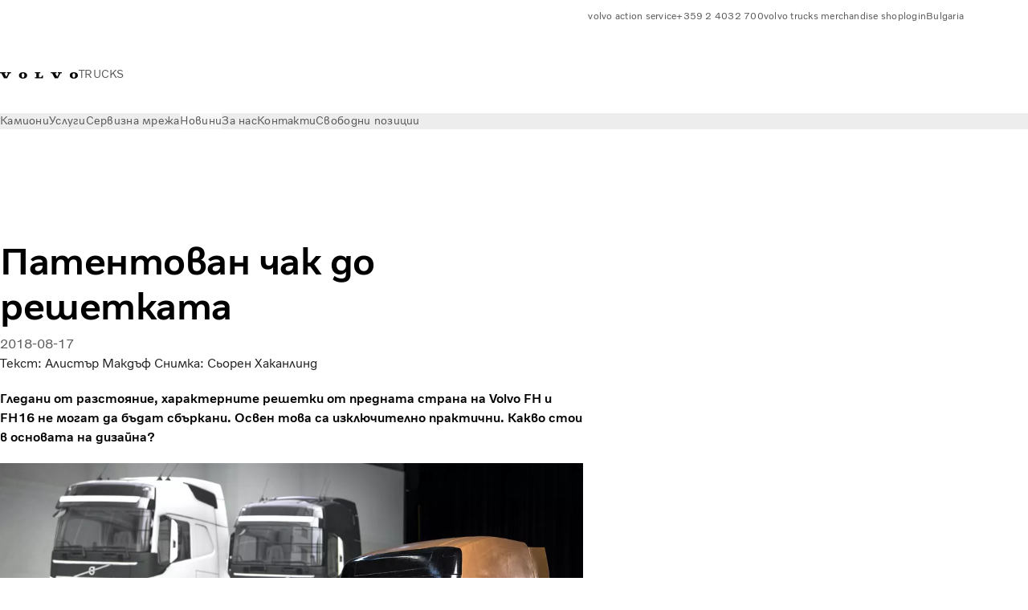

--- FILE ---
content_type: text/html;charset=utf-8
request_url: https://www.volvotrucks.bg/bg-bg/news/magazine-online/2018/aug/grille-design.html
body_size: 15341
content:

<!DOCTYPE HTML>
<html lang="bg">
    <head>
    <meta charset="UTF-8"/>
    <title>Grille design | Volvo Trucks Magazine</title>
    <meta name="keywords" content="Product feature,Other,R&amp;D"/>
    <meta name="description" content="The grilles on the front of the Volvo FH and FH16 are not only unmistakable and iconic, they are also highly practical."/>
    
    <meta name="viewport" content="width=device-width, initial-scale=1"/>

    
    
    

    
        <meta name="facebook-domain-verification" content="6diw6k9d81mj5zhfl7jymvfa3y5u7l"/>
    

    

    

    
    
<script defer="defer" type="text/javascript" src="/.rum/@adobe/helix-rum-js@%5E2/dist/rum-standalone.js"></script>
<link rel="stylesheet" href="/clientlibs-edge/production/20251211125631/shared/vcdk/publish.css" type="text/css"><script src="/clientlibs-edge/production/20251211125631/shared/vcdk/publish.js" defer></script>





    
    
<script src="/clientlibs-edge/production/20251211125631/shared/vcdk/components.js" defer></script>








    <link rel="preconnect" href="https://cdn.designsystem.volvogroup.com"/>
    <link rel="preconnect" href="https://cdn.designsystem.volvogroup.com" crossorigin/>
    <link href="https://cdn.designsystem.volvogroup.com/2-2-0/css/volvo/typefaces.css" rel="stylesheet"/>



    
    <link rel="preconnect" href="https://fonts.googleapis.com"/>
    <link rel="preconnect" href="https://fonts.gstatic.com" crossorigin/>
    <link href="https://fonts.googleapis.com/css2?family=Noto+Sans:ital,wdth,wght@0,62.5..100,100..900;1,62.5..100,100..900&display=swap" rel="stylesheet"/>

    
    









    
    <meta property="og:title" content="Патентован чак до решетката"/>
<meta property="og:description" content="Гледани от разстояние, характерните решетки от предната страна на Volvo FH и FH16 не могат да бъдат сбъркани. Освен това са изключително практични. Какво стои в основата на дизайна?"/>
<meta property="og:type" content="article"/>
<meta property="og:image" content="https://www.volvotrucks.bg/content/dam/volvo-trucks/markets/master/classic/magazine/issue2-2018/licensed-to-grille/VTM2_18_DesignStory_0_1860x1050.jpg"/>
<meta property="og:image:alt" content="Исмаил Оваджик с моделите"/>
<meta property="twitter:image" content="https://www.volvotrucks.bg/content/dam/volvo-trucks/markets/master/classic/magazine/issue2-2018/licensed-to-grille/VTM2_18_DesignStory_0_1860x1050.jpg"/>
<meta property="twitter:image:alt" content="Исмаил Оваджик с моделите"/>




    
    
    
    
<link rel="stylesheet" href="/clientlibs-edge/production/20251211125631/volvo-trucks/publish.css" type="text/css">


    
    
    
    
    
    


    

     
    
    
    
    
    

    
    
    
    
    
    
    
    
    

    
    
    
    
    
    

    
    

    <meta name="analytics-pageview" content='{
            "_volvo": {
                "universal": {
                    "generic": {
                        "brand": {
                            "name": "Volvo Trucks",
                            "type": "market",
                            "identifier": "mkt\u002Dvtc\u002Dbg\u002Dbg",
                            "reportSuite": {
                                "prodList": "volvog224411,volvog648476,volvogvcvtc,volvogvc,volvog648633",
                                "stagingList": "volvogvtcdtmdev"
                            }
                        }
                    },
                    "web": {
                        "page": {
                            "category": "\/conf\/volvo\/settings\/wcm\/templates\/templates\u002Dvolvo\u002Dtrucks\/volvo\u002Darticlepage",
                            "language": "Bulgarian",
                            "country": "Bulgaria",
                            "templateLocation": "\/conf\/volvo\/settings\/wcm\/templates\/templates\u002Dvolvo\u002Dtrucks\/volvo\u002Darticlepage",
                            "contentLocation": "\/content\/volvo\u002Dtrucks\/bulgaria\/bg\u002Dbg\/news\/magazine\u002Donline\/2018\/aug\/grille\u002Ddesign",
                            "publishDate": "2024\u002D01\u002D29T10:03:24.887Z",
                            "tags": "product-feature,other,r-and-d",
                            "author": "Текст: Алистър Макдъф Снимка: Сьорен Хаканлинд"
                        }
                    }
                }
            },
            "web" : {
                "webPageDetails" : {
                    "isErrorPage": false,
                    "isHomePage": false,
                    "name": "Grille design | Volvo Trucks Magazine",
                    "siteSection": "\/news\/magazine\u002Donline\/2018\/aug\/grille\u002Ddesign"
                }
            },
            "environment" : {
                "type": "prod"
            }
        }'/>

    
    <script>
        var dataLayer = {
            pageInfo:    {
                pageName:          "Design Story–Licensed to grille",
                pageURL:           location.protocol + "//" + location.host + location.pathname,
                siteType:          "market",
                siteIdentifier:    "mkt\u002Dvtc\u002Dbg\u002Dbg",
                contentHierarchy1: "news",
                contentHierarchy2: "magazine\u002Donline",
                contentHierarchy3: "2018"
            },
            contentInfo: {
                publishDate:     "2024\u002D01\u002D29T10:03:24.887Z",
                templateName:    "Volvo Trucks Article Page",
                serverName:      ""
            },
            bAInfo: {
                businessArea:           "Volvo Trucks",
                division:               "European Division",
                region:                 "EUD \u002D Region East",
                market:                 "Bulgaria",
                language:               "Bulgarian",
                lama:                   "bg\u002Dbg",
                reportSuiteListProd:    "volvog224411,volvog648476,volvogvcvtc,volvogvc,volvog648633",
                reportSuiteListStaging: "volvogvtcdtmdev"
            }
        };
    </script>
    
    <script></script>
    
    
    
    
<script src="/clientlibs-edge/production/20251211125631/shared/components/structure/analytics-pageview.js"></script>


    
    
    
<script src="/etc.clientlibs/core/wcm/components/commons/datalayer/v1/clientlibs/core.wcm.components.commons.datalayer.v1.lc-6e1e9f7e5e2e5885d29bea65710ca169-lc.js" defer></script>


    
    
    
<script src="/clientlibs-edge/production/20251211125631/shared/components/structure/analytics-scroll.js" defer></script>




    
    
    

    

    


        <script type="text/javascript" src="//assets.adobedtm.com/afa9a4d5289e/91d28c00a83f/launch-dd00e6fe2ce8.min.js" async></script>


    
    
    
<link rel="stylesheet" href="/etc.clientlibs/volvo/clientlibs/shared/components/pagetypes/article-page.lc-20251211130927-lc.css" type="text/css">



    

    
    
        
    
<script src="/clientlibs-edge/production/20251211125631/shared/components/structure/head-resource.js"></script>


    

    
        <link data-nc="HeadResource" rel="shortcut icon" href="/etc.clientlibs/volvo/clientlibs/volvo-trucks/publish/resources/favicon.ico" type="image/x-icon"/>
        <link data-nc="HeadResource" rel="icon" href="/etc.clientlibs/volvo/clientlibs/volvo-trucks/publish/resources/favicon.ico" type="image/x-icon"/>
    


    
    
    

<script>(window.BOOMR_mq=window.BOOMR_mq||[]).push(["addVar",{"rua.upush":"false","rua.cpush":"false","rua.upre":"false","rua.cpre":"false","rua.uprl":"false","rua.cprl":"false","rua.cprf":"false","rua.trans":"","rua.cook":"false","rua.ims":"false","rua.ufprl":"false","rua.cfprl":"false","rua.isuxp":"false","rua.texp":"norulematch","rua.ceh":"false","rua.ueh":"false","rua.ieh.st":"0"}]);</script>
<script>!function(){function o(n,i){if(n&&i)for(var r in i)i.hasOwnProperty(r)&&(void 0===n[r]?n[r]=i[r]:n[r].constructor===Object&&i[r].constructor===Object?o(n[r],i[r]):n[r]=i[r])}try{var n=decodeURIComponent("%7B%22Akamai%22%3A%7B%22enabled%22%3Afalse%7D%7D");if(n.length>0&&window.JSON&&"function"==typeof window.JSON.parse){var i=JSON.parse(n);void 0!==window.BOOMR_config?o(window.BOOMR_config,i):window.BOOMR_config=i}}catch(r){window.console&&"function"==typeof window.console.error&&console.error("mPulse: Could not parse configuration",r)}}();</script>
                              <script>!function(e){var n="https://s.go-mpulse.net/boomerang/";if("False"=="True")e.BOOMR_config=e.BOOMR_config||{},e.BOOMR_config.PageParams=e.BOOMR_config.PageParams||{},e.BOOMR_config.PageParams.pci=!0,n="https://s2.go-mpulse.net/boomerang/";if(window.BOOMR_API_key="TTB38-ZJAZZ-MCHEU-AMAYZ-3WZGJ",function(){function e(){if(!o){var e=document.createElement("script");e.id="boomr-scr-as",e.src=window.BOOMR.url,e.async=!0,i.parentNode.appendChild(e),o=!0}}function t(e){o=!0;var n,t,a,r,d=document,O=window;if(window.BOOMR.snippetMethod=e?"if":"i",t=function(e,n){var t=d.createElement("script");t.id=n||"boomr-if-as",t.src=window.BOOMR.url,BOOMR_lstart=(new Date).getTime(),e=e||d.body,e.appendChild(t)},!window.addEventListener&&window.attachEvent&&navigator.userAgent.match(/MSIE [67]\./))return window.BOOMR.snippetMethod="s",void t(i.parentNode,"boomr-async");a=document.createElement("IFRAME"),a.src="about:blank",a.title="",a.role="presentation",a.loading="eager",r=(a.frameElement||a).style,r.width=0,r.height=0,r.border=0,r.display="none",i.parentNode.appendChild(a);try{O=a.contentWindow,d=O.document.open()}catch(_){n=document.domain,a.src="javascript:var d=document.open();d.domain='"+n+"';void(0);",O=a.contentWindow,d=O.document.open()}if(n)d._boomrl=function(){this.domain=n,t()},d.write("<bo"+"dy onload='document._boomrl();'>");else if(O._boomrl=function(){t()},O.addEventListener)O.addEventListener("load",O._boomrl,!1);else if(O.attachEvent)O.attachEvent("onload",O._boomrl);d.close()}function a(e){window.BOOMR_onload=e&&e.timeStamp||(new Date).getTime()}if(!window.BOOMR||!window.BOOMR.version&&!window.BOOMR.snippetExecuted){window.BOOMR=window.BOOMR||{},window.BOOMR.snippetStart=(new Date).getTime(),window.BOOMR.snippetExecuted=!0,window.BOOMR.snippetVersion=12,window.BOOMR.url=n+"TTB38-ZJAZZ-MCHEU-AMAYZ-3WZGJ";var i=document.currentScript||document.getElementsByTagName("script")[0],o=!1,r=document.createElement("link");if(r.relList&&"function"==typeof r.relList.supports&&r.relList.supports("preload")&&"as"in r)window.BOOMR.snippetMethod="p",r.href=window.BOOMR.url,r.rel="preload",r.as="script",r.addEventListener("load",e),r.addEventListener("error",function(){t(!0)}),setTimeout(function(){if(!o)t(!0)},3e3),BOOMR_lstart=(new Date).getTime(),i.parentNode.appendChild(r);else t(!1);if(window.addEventListener)window.addEventListener("load",a,!1);else if(window.attachEvent)window.attachEvent("onload",a)}}(),"400".length>0)if(e&&"performance"in e&&e.performance&&"function"==typeof e.performance.setResourceTimingBufferSize)e.performance.setResourceTimingBufferSize(400);!function(){if(BOOMR=e.BOOMR||{},BOOMR.plugins=BOOMR.plugins||{},!BOOMR.plugins.AK){var n=""=="true"?1:0,t="",a="aofiyvixgzgi62llb5da-f-0d251de3e-clientnsv4-s.akamaihd.net",i="false"=="true"?2:1,o={"ak.v":"39","ak.cp":"494067","ak.ai":parseInt("967133",10),"ak.ol":"0","ak.cr":8,"ak.ipv":4,"ak.proto":"h2","ak.rid":"1deeb2ec","ak.r":42951,"ak.a2":n,"ak.m":"","ak.n":"essl","ak.bpcip":"3.138.140.0","ak.cport":48990,"ak.gh":"23.59.176.207","ak.quicv":"","ak.tlsv":"tls1.3","ak.0rtt":"","ak.0rtt.ed":"","ak.csrc":"-","ak.acc":"","ak.t":"1768623942","ak.ak":"hOBiQwZUYzCg5VSAfCLimQ==0S5nw4RHWPMMi5B5xGCO5/GeAS7ukkrJ8H4uIwSVHzEaU7GD20hFHsN9fnkl+f8NXp/jdlPcsbdAqCxAQe9JlyXogTVBlt1UEtehKTI5dO7bqtBnpNlZMQCYPKUE47BnZY2m9lNlR7UooK1lBfhO0rhiZedezEwt+uSJ3AZChlbLuIhVk2eFXz0MZJjMaekH18s3FfZYcAq+bD0ykLBPdqcKuGtrJPld+X49cDj/exhu5anNmtve795tXmFSBXowSG053rx6qY9K4YRc62xEOlLNfuxDmR/fX0gVSD3U8Eka1CmGuqMVZYCtLFHGx4F1fEIm1zMqpn+4PpJfoNzOd5IS0l5jjDU6hybmZuy9OH7sNOjZ3zbmadjxQhuBEDMBRmCnCzzjges08drB66U/xPrwJHJJ1y75ImsSeTn2NKk=","ak.pv":"55","ak.dpoabenc":"","ak.tf":i};if(""!==t)o["ak.ruds"]=t;var r={i:!1,av:function(n){var t="http.initiator";if(n&&(!n[t]||"spa_hard"===n[t]))o["ak.feo"]=void 0!==e.aFeoApplied?1:0,BOOMR.addVar(o)},rv:function(){var e=["ak.bpcip","ak.cport","ak.cr","ak.csrc","ak.gh","ak.ipv","ak.m","ak.n","ak.ol","ak.proto","ak.quicv","ak.tlsv","ak.0rtt","ak.0rtt.ed","ak.r","ak.acc","ak.t","ak.tf"];BOOMR.removeVar(e)}};BOOMR.plugins.AK={akVars:o,akDNSPreFetchDomain:a,init:function(){if(!r.i){var e=BOOMR.subscribe;e("before_beacon",r.av,null,null),e("onbeacon",r.rv,null,null),r.i=!0}return this},is_complete:function(){return!0}}}}()}(window);</script></head>
    <body class="articlepage articlebasepage basepage page basicpage" id="articlepage-a312af6d9a" data-cmp-data-layer-enabled>
        <div class="vcdk-theme-provider vcdk-theme-provider--main vcdk-theme-volvo" data-vcdk-brand="volvo" data-vcdk-mode="light" themeid="volvo-light">
          
              
          
          
          
              
    
        
    
<link rel="stylesheet" href="/clientlibs-edge/production/20251211125631/shared/components/structure/top-banner.css" type="text/css"><script src="/clientlibs-edge/production/20251211125631/shared/components/structure/top-banner.js" defer></script>


    
    
    
    
    
<script src="/clientlibs-edge/production/20251211125631/shared/components/structure/unsupported-browser.js" defer></script>




<div class="top-banner unsupported-browser hidden" data-nc="TopBanner">
    <div class="container">
        <vcdk-banner themeId="volvo-light" data-nc="UnsupportedBrowser">
            We noticed that you are using a browser that is no longer supported by our system, to enjoy the full Volvo experience consider changing browser
            <vcdk-banner-actions>
                
    
    
    
    

    
    

    
    
        
    
<link rel="stylesheet" href="/clientlibs-edge/production/20251211125631/shared/components/content/button.css" type="text/css">


    

    
    
    
    
        <vcdk-button invert-theme variant="secondary" size="medium" class="top-banner__close">
            Close
        </vcdk-button>
    

            </vcdk-banner-actions>
        </vcdk-banner>
    </div>
</div>


    
    
    
        
    
<link rel="stylesheet" href="/clientlibs-edge/production/20251211125631/shared/components/structure/marketlanguageselector.css" type="text/css"><script src="/clientlibs-edge/production/20251211125631/shared/components/structure/marketlanguageselector.js" defer></script>


    
    <div class="top-banner hidden" data-nc="TopBanner" data-nc-params-TopBanner='{
            "homepagePath": "/content/volvo-trucks/bulgaria/bg-bg"
        }'>
        <div class="container">

        </div>
    </div>




              <div class="header"><header class="header__container container-fullwidth">
    <div class="header__main container" data-nc="Header" data-nc-params-Header='{
             &quot;sticky&quot;: &quot;desktop&quot;
         }'>
        
        <div class="header__brand">
    <div class="header__brand__container">
        
        

    
        
        
            
            
            
            
            
            
            
            
                
    
<script src="/clientlibs-edge/production/20251211125631/shared/components/content/image/image.js" defer></script>


            
            
            
            
            
    
<script src="/etc.clientlibs/core/wcm/components/image/v2/image/clientlibs/site.lc-d31d55e65397b599da9a48a99dd8f4af-lc.js"></script>


        
        
        
        
            
                <div data-cmp-is="image" data-cmp-lazythreshold="0" data-cmp-src="/bg-bg/_jcr_content/root/header/logo.coreimg{.width}.svg/1654579888648/volvo-iron-mark.svg" data-asset="/content/dam/volvo-trucks/markets/master/logos/volvo-iron-mark.svg" data-nc="ImageViewer" data-nc-params-ImageViewer='{
                        "assetUrl": "/bg-bg/_jcr_content/root/header/logo.coreimg.svg/1654579888648/volvo-iron-mark.svg",
                        "assetPath": "",
                        "imageServer": "",
                        "isZoom": false
                    }' data-title="Лого на Volvo" class="img__container  cmp-image" id="image-22f06b44d7" itemscope itemtype="http://schema.org/ImageObject">
                    
                    <a class="img__link" href="/bg-bg.html" data-cmp-hook-image="link" target="_self">
                        
    
        
        <img src="/bg-bg/_jcr_content/root/header/logo.coreimg.svg/1654579888648/volvo-iron-mark.svg" class="img__asset cmp-image__image img__asset__image" itemprop="contentUrl" data-cmp-hook-image="image" alt="Лого на Volvo"/>
        
        
    

                        <div class="cmp-image__overlay"></div>
                    </a>
                    
                    
                </div>
            
        

    
    



    


        <div class="header__brand-text">
            <p class="header__company">TRUCKS</p>
            <p class="header__market"></p>
        </div>
    </div>
</div>

        
        <div class="header__meta ">
    
    
    <div class="header__metanav header__metanav--phone hidden-desktop">
        <ul class="cmp-list">
            
            <li class="cmp-list__item">
                
                
    
    
    
    <vcdk-icon-button button-aria-label="Search" variant="tertiary" size="medium" icon="search" class="header__searchIcon">
    </vcdk-icon-button>

            </li>
            
            <li class="cmp-list__item">
                <span data-nc="Link" data-nc-params-link='{&quot;event&quot;: &quot;SIDENAV_OPEN&quot;}'>
                    
                    
    
    
    
    <vcdk-icon-button button-aria-label="Open Menu" variant="tertiary" size="medium" icon="hamburger-menu" class="header__burgerIcon">
    </vcdk-icon-button>

                </span>
            </li>
        </ul>
    </div>
    
    <div class="header__metanav header__metanav--desktop hidden-phone hidden-tablet">
        <div class="header-top-links structurelist list header__toplinks">
    
    



    
    
<script src="/clientlibs-edge/production/20251211125631/shared/components/content/list.js" defer></script>







<div class="list" data-nc="List" data-nc-params-List='{
        "title": ""
     }'>
    <div class="cmp-list--default">
        
        
    
    
        <ul class="cmp-list">
            <li class="cmp-list__item">
                <a class="cmp-list__item-link" href="https://www.volvotrucks.bg/bg-bg/services/vehicle-service/roadside-assistance.html" target="_self" data-link-text="volvo action service">
                    
    <vcdk-system-icon size="24" icon="globe" element-role="presentation" class="cmp-list__item-icon cmp-list__item-icon--start"></vcdk-system-icon>

                    <span class="cmp-list__item-text" data-link-text="volvo action service">
                        volvo action service
                    </span>
                </a>
            </li>
        
            <li class="cmp-list__item">
                <a class="cmp-list__item-link" href="Tel:000359%2024032700" target="_blank" data-link-text="+359 2 4032 700" rel="noopener">
                    
    <vcdk-system-icon size="24" icon="phone-active" element-role="presentation" class="cmp-list__item-icon cmp-list__item-icon--start"></vcdk-system-icon>

                    <span class="cmp-list__item-text" data-link-text="+359 2 4032 700">
                        +359 2 4032 700
                    </span>
                </a>
            </li>
        
            <li class="cmp-list__item">
                <a class="cmp-list__item-link" href="https://www.merchandise.volvotrucks.com/" target="_blank" data-link-text="volvo trucks merchandise shop" rel="noopener">
                    
    <vcdk-system-icon size="24" icon="shopping-cart" element-role="presentation" class="cmp-list__item-icon cmp-list__item-icon--start"></vcdk-system-icon>

                    <span class="cmp-list__item-text" data-link-text="volvo trucks merchandise shop">
                        volvo trucks merchandise shop
                    </span>
                </a>
            </li>
        
            <li class="cmp-list__item">
                <a class="cmp-list__item-link" href="https://www.volvotrucks.bg/bg-bg/tools/login.html" target="_self" data-link-text="login">
                    
    <vcdk-system-icon size="24" icon="user" element-role="presentation" class="cmp-list__item-icon cmp-list__item-icon--start"></vcdk-system-icon>

                    <span class="cmp-list__item-text" data-link-text="login">
                        login
                    </span>
                </a>
            </li>
        
            <li class="cmp-list__item">
                <a class="cmp-list__item-link" href="https://www.volvotrucks.com/en-en/select-market.html" target="_self" data-link-text="Bulgaria" rel="noopener">
                    
    <vcdk-system-icon size="24" icon="globe" element-role="presentation" class="cmp-list__item-icon cmp-list__item-icon--start"></vcdk-system-icon>

                    <span class="cmp-list__item-text" data-link-text="Bulgaria">
                        Bulgaria
                    </span>
                </a>
            </li>
        </ul>
    

    </div>
    
    <div class="cmp-list--accordion">
        <details class="cmp-list__details">
            <summary class="cmp-list__title">
                
                
            </summary>
            
    
    
        <ul class="cmp-list">
            <li class="cmp-list__item">
                <a class="cmp-list__item-link" href="https://www.volvotrucks.bg/bg-bg/services/vehicle-service/roadside-assistance.html" target="_self" data-link-text="volvo action service">
                    
    <vcdk-system-icon size="24" icon="globe" element-role="presentation" class="cmp-list__item-icon cmp-list__item-icon--start"></vcdk-system-icon>

                    <span class="cmp-list__item-text" data-link-text="volvo action service">
                        volvo action service
                    </span>
                </a>
            </li>
        
            <li class="cmp-list__item">
                <a class="cmp-list__item-link" href="Tel:000359%2024032700" target="_blank" data-link-text="+359 2 4032 700" rel="noopener">
                    
    <vcdk-system-icon size="24" icon="phone-active" element-role="presentation" class="cmp-list__item-icon cmp-list__item-icon--start"></vcdk-system-icon>

                    <span class="cmp-list__item-text" data-link-text="+359 2 4032 700">
                        +359 2 4032 700
                    </span>
                </a>
            </li>
        
            <li class="cmp-list__item">
                <a class="cmp-list__item-link" href="https://www.merchandise.volvotrucks.com/" target="_blank" data-link-text="volvo trucks merchandise shop" rel="noopener">
                    
    <vcdk-system-icon size="24" icon="shopping-cart" element-role="presentation" class="cmp-list__item-icon cmp-list__item-icon--start"></vcdk-system-icon>

                    <span class="cmp-list__item-text" data-link-text="volvo trucks merchandise shop">
                        volvo trucks merchandise shop
                    </span>
                </a>
            </li>
        
            <li class="cmp-list__item">
                <a class="cmp-list__item-link" href="https://www.volvotrucks.bg/bg-bg/tools/login.html" target="_self" data-link-text="login">
                    
    <vcdk-system-icon size="24" icon="user" element-role="presentation" class="cmp-list__item-icon cmp-list__item-icon--start"></vcdk-system-icon>

                    <span class="cmp-list__item-text" data-link-text="login">
                        login
                    </span>
                </a>
            </li>
        
            <li class="cmp-list__item">
                <a class="cmp-list__item-link" href="https://www.volvotrucks.com/en-en/select-market.html" target="_self" data-link-text="Bulgaria" rel="noopener">
                    
    <vcdk-system-icon size="24" icon="globe" element-role="presentation" class="cmp-list__item-icon cmp-list__item-icon--start"></vcdk-system-icon>

                    <span class="cmp-list__item-text" data-link-text="Bulgaria">
                        Bulgaria
                    </span>
                </a>
            </li>
        </ul>
    

        </details>
    </div>
</div>

    

</div>

    </div>
</div>

        
        

    <div class="header__search" hidden aria-hidden="true">
        
    <section class="cmp-search search" role="search" data-cmp-is="search" data-cmp-min-length="10000" data-cmp-results-size="10" data-nc="Search" data-cmp-data-layer="{&#34;search-54133158ad&#34;:{&#34;@type&#34;:&#34;volvo/base/components/structure/search&#34;}}">
        <form class="cmp-search__form" method="get" data-cmp-results-page="https://www.volvotrucks.bg/bg-bg/tools/search-result.html" data-cmp-hook-search="form" action="/content/volvo-trucks/bulgaria/bg-bg.searchresults.json/_jcr_content/root/header/search" autocomplete="off">
            <div class="cmp-search__field">
                
    <vcdk-search-field placeholder="Search" name="q" input-aria-label="Search" id="search-field" icon="search" class="form-field--vcdk-search-field cmp-search__input">
    </vcdk-search-field>

                
            </div>
        </form>
        
<script data-cmp-hook-search="itemTemplate" type="x-template">
    <a class="cmp-search__item" data-cmp-hook-search="item" role="option" aria-selected="false">
        <span class="cmp-search__item-title" data-cmp-hook-search="itemTitle"></span>
    </a>
</script>

    </section>


    
    
<script src="/clientlibs-edge/production/20251211125631/shared/components/structure/search.js" defer></script>




    </div>


    </div>

    
    <div class="header__mainnav" data-nc="Navigation" data-nc-params-navigation='{"i18n": { "overview": "Overview"}}'>
    
        
    
<script src="/clientlibs-edge/production/20251211125631/shared/components/structure/main-navigation.js" defer></script>


    

    <div class="header__mainnav-content">
          <div class="hidden-desktop header__mainnav-topbar">
               <div class="header__toplinks">
                    
                    <div class="header-top-links structurelist list">
    
    



    
    








<div class="list" data-nc="List" data-nc-params-List='{
        "title": ""
     }'>
    <div class="cmp-list--default">
        
        
    
    
        <ul class="cmp-list">
            <li class="cmp-list__item">
                <a class="cmp-list__item-link" href="https://www.volvotrucks.bg/bg-bg/services/vehicle-service/roadside-assistance.html" target="_self" data-link-text="volvo action service">
                    
    <vcdk-system-icon size="24" icon="globe" element-role="presentation" class="cmp-list__item-icon cmp-list__item-icon--start"></vcdk-system-icon>

                    <span class="cmp-list__item-text" data-link-text="volvo action service">
                        volvo action service
                    </span>
                </a>
            </li>
        
            <li class="cmp-list__item">
                <a class="cmp-list__item-link" href="Tel:000359%2024032700" target="_blank" data-link-text="+359 2 4032 700" rel="noopener">
                    
    <vcdk-system-icon size="24" icon="phone-active" element-role="presentation" class="cmp-list__item-icon cmp-list__item-icon--start"></vcdk-system-icon>

                    <span class="cmp-list__item-text" data-link-text="+359 2 4032 700">
                        +359 2 4032 700
                    </span>
                </a>
            </li>
        
            <li class="cmp-list__item">
                <a class="cmp-list__item-link" href="https://www.merchandise.volvotrucks.com/" target="_blank" data-link-text="volvo trucks merchandise shop" rel="noopener">
                    
    <vcdk-system-icon size="24" icon="shopping-cart" element-role="presentation" class="cmp-list__item-icon cmp-list__item-icon--start"></vcdk-system-icon>

                    <span class="cmp-list__item-text" data-link-text="volvo trucks merchandise shop">
                        volvo trucks merchandise shop
                    </span>
                </a>
            </li>
        
            <li class="cmp-list__item">
                <a class="cmp-list__item-link" href="https://www.volvotrucks.bg/bg-bg/tools/login.html" target="_self" data-link-text="login">
                    
    <vcdk-system-icon size="24" icon="user" element-role="presentation" class="cmp-list__item-icon cmp-list__item-icon--start"></vcdk-system-icon>

                    <span class="cmp-list__item-text" data-link-text="login">
                        login
                    </span>
                </a>
            </li>
        
            <li class="cmp-list__item">
                <a class="cmp-list__item-link" href="https://www.volvotrucks.com/en-en/select-market.html" target="_self" data-link-text="Bulgaria" rel="noopener">
                    
    <vcdk-system-icon size="24" icon="globe" element-role="presentation" class="cmp-list__item-icon cmp-list__item-icon--start"></vcdk-system-icon>

                    <span class="cmp-list__item-text" data-link-text="Bulgaria">
                        Bulgaria
                    </span>
                </a>
            </li>
        </ul>
    

    </div>
    
    <div class="cmp-list--accordion">
        <details class="cmp-list__details">
            <summary class="cmp-list__title">
                
                
            </summary>
            
    
    
        <ul class="cmp-list">
            <li class="cmp-list__item">
                <a class="cmp-list__item-link" href="https://www.volvotrucks.bg/bg-bg/services/vehicle-service/roadside-assistance.html" target="_self" data-link-text="volvo action service">
                    
    <vcdk-system-icon size="24" icon="globe" element-role="presentation" class="cmp-list__item-icon cmp-list__item-icon--start"></vcdk-system-icon>

                    <span class="cmp-list__item-text" data-link-text="volvo action service">
                        volvo action service
                    </span>
                </a>
            </li>
        
            <li class="cmp-list__item">
                <a class="cmp-list__item-link" href="Tel:000359%2024032700" target="_blank" data-link-text="+359 2 4032 700" rel="noopener">
                    
    <vcdk-system-icon size="24" icon="phone-active" element-role="presentation" class="cmp-list__item-icon cmp-list__item-icon--start"></vcdk-system-icon>

                    <span class="cmp-list__item-text" data-link-text="+359 2 4032 700">
                        +359 2 4032 700
                    </span>
                </a>
            </li>
        
            <li class="cmp-list__item">
                <a class="cmp-list__item-link" href="https://www.merchandise.volvotrucks.com/" target="_blank" data-link-text="volvo trucks merchandise shop" rel="noopener">
                    
    <vcdk-system-icon size="24" icon="shopping-cart" element-role="presentation" class="cmp-list__item-icon cmp-list__item-icon--start"></vcdk-system-icon>

                    <span class="cmp-list__item-text" data-link-text="volvo trucks merchandise shop">
                        volvo trucks merchandise shop
                    </span>
                </a>
            </li>
        
            <li class="cmp-list__item">
                <a class="cmp-list__item-link" href="https://www.volvotrucks.bg/bg-bg/tools/login.html" target="_self" data-link-text="login">
                    
    <vcdk-system-icon size="24" icon="user" element-role="presentation" class="cmp-list__item-icon cmp-list__item-icon--start"></vcdk-system-icon>

                    <span class="cmp-list__item-text" data-link-text="login">
                        login
                    </span>
                </a>
            </li>
        
            <li class="cmp-list__item">
                <a class="cmp-list__item-link" href="https://www.volvotrucks.com/en-en/select-market.html" target="_self" data-link-text="Bulgaria" rel="noopener">
                    
    <vcdk-system-icon size="24" icon="globe" element-role="presentation" class="cmp-list__item-icon cmp-list__item-icon--start"></vcdk-system-icon>

                    <span class="cmp-list__item-text" data-link-text="Bulgaria">
                        Bulgaria
                    </span>
                </a>
            </li>
        </ul>
    

        </details>
    </div>
</div>

    

</div>

               </div>
               <div class="header__mainnav-close">
                    
                    
                    <span data-nc="Link" data-nc-params-link='{ &quot;event&quot;: &quot;SIDENAV_CLOSE&quot; }'>
                         
    
    
    
    <vcdk-icon-button button-aria-label="Close Menu" variant="tertiary" size="medium" icon="close" class="header__closeIcon">
    </vcdk-icon-button>

                    </span>
               </div>
          </div>
          
          <div class="main-nav main-navigation navigation container"><nav id="main-navigation-d5315f7abd" class="cmp-navigation" itemscope itemtype="http://schema.org/SiteNavigationElement" data-cmp-data-layer="{&#34;main-navigation-d5315f7abd&#34;:{&#34;@type&#34;:&#34;volvo/base/components/structure/main-navigation&#34;}}">
    <ul class="cmp-navigation__group">
        
    <li class="cmp-navigation__item cmp-navigation__item--level-0">
        
    <a href="/bg-bg/trucks.html" class="cmp-navigation__item-link" data-breadcrumb="/content/volvo-trucks/bulgaria/bg-bg/trucks" target="_self">
        
        
        
        
        
        <span class="cmp-navigation__item-link-text">Камиони</span>
        
    <vcdk-system-icon size="16" icon="chevron-down" element-role="presentation" class="cmp-navigation__item-link-icon cmp-navigation__item-link-icon--16"></vcdk-system-icon>

        
    <vcdk-system-icon size="24" icon="chevron-down" element-role="presentation" class="cmp-navigation__item-link-icon cmp-navigation__item-link-icon--24"></vcdk-system-icon>

    </a>
    

        
    <ul class="cmp-navigation__group">
        
    <li class="cmp-navigation__item cmp-navigation__item--level-1">
        
    <a href="/bg-bg/trucks/models.html" class="cmp-navigation__item-link" data-breadcrumb="/content/volvo-trucks/bulgaria/bg-bg/trucks/models" target="_self">
        
        
        
        
        
        <span class="cmp-navigation__item-link-text">Всички модели</span>
        
    <vcdk-system-icon size="16" icon="chevron-right" element-role="presentation" class="cmp-navigation__item-link-icon cmp-navigation__item-link-icon--16"></vcdk-system-icon>

        
    <vcdk-system-icon size="24" icon="chevron-right" element-role="presentation" class="cmp-navigation__item-link-icon cmp-navigation__item-link-icon--24"></vcdk-system-icon>

    </a>
    

        
    <ul class="cmp-navigation__group">
        
    <li class="cmp-navigation__item cmp-navigation__item--level-2">
        
    <a href="/bg-bg/trucks/models/volvo-fh16-aero.html" class="cmp-navigation__item-link" data-breadcrumb="/content/volvo-trucks/bulgaria/bg-bg/trucks/models/volvo-fh16-aero" target="_self">
        
        
        
        
        
        <span class="cmp-navigation__item-link-text">Volvo FH16 Aero</span>
        
    <vcdk-system-icon size="16" icon="chevron-right" element-role="presentation" class="cmp-navigation__item-link-icon cmp-navigation__item-link-icon--16"></vcdk-system-icon>

        
    <vcdk-system-icon size="24" icon="chevron-right" element-role="presentation" class="cmp-navigation__item-link-icon cmp-navigation__item-link-icon--24"></vcdk-system-icon>

    </a>
    

        
    </li>

    <li class="cmp-navigation__item cmp-navigation__item--level-2">
        
    <a href="/bg-bg/trucks/models/volvo-fh-aero.html" class="cmp-navigation__item-link" data-breadcrumb="/content/volvo-trucks/bulgaria/bg-bg/trucks/models/volvo-fh-aero" target="_self">
        
        
        
        
        
        <span class="cmp-navigation__item-link-text">Volvo FH Aero</span>
        
    <vcdk-system-icon size="16" icon="chevron-right" element-role="presentation" class="cmp-navigation__item-link-icon cmp-navigation__item-link-icon--16"></vcdk-system-icon>

        
    <vcdk-system-icon size="24" icon="chevron-right" element-role="presentation" class="cmp-navigation__item-link-icon cmp-navigation__item-link-icon--24"></vcdk-system-icon>

    </a>
    

        
    </li>

    <li class="cmp-navigation__item cmp-navigation__item--level-2">
        
    <a href="/bg-bg/trucks/models/volvo-fh16.html" class="cmp-navigation__item-link" data-breadcrumb="/content/volvo-trucks/bulgaria/bg-bg/trucks/models/volvo-fh16" target="_self">
        
        
        
        
        
        <span class="cmp-navigation__item-link-text">Volvo FH16</span>
        
    <vcdk-system-icon size="16" icon="chevron-right" element-role="presentation" class="cmp-navigation__item-link-icon cmp-navigation__item-link-icon--16"></vcdk-system-icon>

        
    <vcdk-system-icon size="24" icon="chevron-right" element-role="presentation" class="cmp-navigation__item-link-icon cmp-navigation__item-link-icon--24"></vcdk-system-icon>

    </a>
    

        
    </li>

    <li class="cmp-navigation__item cmp-navigation__item--level-2">
        
    <a href="/bg-bg/trucks/models/volvo-fh.html" class="cmp-navigation__item-link" data-breadcrumb="/content/volvo-trucks/bulgaria/bg-bg/trucks/models/volvo-fh" target="_self">
        
        
        
        
        
        <span class="cmp-navigation__item-link-text">Volvo FH</span>
        
    <vcdk-system-icon size="16" icon="chevron-right" element-role="presentation" class="cmp-navigation__item-link-icon cmp-navigation__item-link-icon--16"></vcdk-system-icon>

        
    <vcdk-system-icon size="24" icon="chevron-right" element-role="presentation" class="cmp-navigation__item-link-icon cmp-navigation__item-link-icon--24"></vcdk-system-icon>

    </a>
    

        
    </li>

    <li class="cmp-navigation__item cmp-navigation__item--level-2">
        
    <a href="/bg-bg/trucks/models/volvo-fmx.html" class="cmp-navigation__item-link" data-breadcrumb="/content/volvo-trucks/bulgaria/bg-bg/trucks/models/volvo-fmx" target="_self">
        
        
        
        
        
        <span class="cmp-navigation__item-link-text">Volvo FMX</span>
        
    <vcdk-system-icon size="16" icon="chevron-right" element-role="presentation" class="cmp-navigation__item-link-icon cmp-navigation__item-link-icon--16"></vcdk-system-icon>

        
    <vcdk-system-icon size="24" icon="chevron-right" element-role="presentation" class="cmp-navigation__item-link-icon cmp-navigation__item-link-icon--24"></vcdk-system-icon>

    </a>
    

        
    </li>

    <li class="cmp-navigation__item cmp-navigation__item--level-2">
        
    <a href="/bg-bg/trucks/models/volvo-fm.html" class="cmp-navigation__item-link" data-breadcrumb="/content/volvo-trucks/bulgaria/bg-bg/trucks/models/volvo-fm" target="_self">
        
        
        
        
        
        <span class="cmp-navigation__item-link-text">Volvo FM</span>
        
    <vcdk-system-icon size="16" icon="chevron-right" element-role="presentation" class="cmp-navigation__item-link-icon cmp-navigation__item-link-icon--16"></vcdk-system-icon>

        
    <vcdk-system-icon size="24" icon="chevron-right" element-role="presentation" class="cmp-navigation__item-link-icon cmp-navigation__item-link-icon--24"></vcdk-system-icon>

    </a>
    

        
    </li>

    <li class="cmp-navigation__item cmp-navigation__item--level-2">
        
    <a href="/bg-bg/trucks/models/volvo-fe.html" class="cmp-navigation__item-link" data-breadcrumb="/content/volvo-trucks/bulgaria/bg-bg/trucks/models/volvo-fe" target="_self">
        
        
        
        
        
        <span class="cmp-navigation__item-link-text">Volvo FE</span>
        
    <vcdk-system-icon size="16" icon="chevron-right" element-role="presentation" class="cmp-navigation__item-link-icon cmp-navigation__item-link-icon--16"></vcdk-system-icon>

        
    <vcdk-system-icon size="24" icon="chevron-right" element-role="presentation" class="cmp-navigation__item-link-icon cmp-navigation__item-link-icon--24"></vcdk-system-icon>

    </a>
    

        
    </li>

    <li class="cmp-navigation__item cmp-navigation__item--level-2">
        
    <a href="/bg-bg/trucks/models/volvo-fl.html" class="cmp-navigation__item-link" data-breadcrumb="/content/volvo-trucks/bulgaria/bg-bg/trucks/models/volvo-fl" target="_self">
        
        
        
        
        
        <span class="cmp-navigation__item-link-text">Volvo FL</span>
        
    <vcdk-system-icon size="16" icon="chevron-right" element-role="presentation" class="cmp-navigation__item-link-icon cmp-navigation__item-link-icon--16"></vcdk-system-icon>

        
    <vcdk-system-icon size="24" icon="chevron-right" element-role="presentation" class="cmp-navigation__item-link-icon cmp-navigation__item-link-icon--24"></vcdk-system-icon>

    </a>
    

        
    </li>

        
    </ul>

    </li>

    <li class="cmp-navigation__item cmp-navigation__item--level-1">
        
    <a href="/bg-bg/trucks/electric.html" class="cmp-navigation__item-link" data-breadcrumb="/content/volvo-trucks/bulgaria/bg-bg/trucks/electric" target="_self">
        
        
        
        
        
        <span class="cmp-navigation__item-link-text">Електрически камиони</span>
        
    <vcdk-system-icon size="16" icon="chevron-right" element-role="presentation" class="cmp-navigation__item-link-icon cmp-navigation__item-link-icon--16"></vcdk-system-icon>

        
    <vcdk-system-icon size="24" icon="chevron-right" element-role="presentation" class="cmp-navigation__item-link-icon cmp-navigation__item-link-icon--24"></vcdk-system-icon>

    </a>
    

        
    <ul class="cmp-navigation__group">
        
    <li class="cmp-navigation__item cmp-navigation__item--level-2">
        
    <a href="/bg-bg/trucks/electric/volvo-fh-aero-electric.html" class="cmp-navigation__item-link" data-breadcrumb="/content/volvo-trucks/bulgaria/bg-bg/trucks/electric/volvo-fh-aero-electric" target="_self">
        
        
        
        
        
        <span class="cmp-navigation__item-link-text">Volvo FH Aero Electric</span>
        
    <vcdk-system-icon size="16" icon="chevron-right" element-role="presentation" class="cmp-navigation__item-link-icon cmp-navigation__item-link-icon--16"></vcdk-system-icon>

        
    <vcdk-system-icon size="24" icon="chevron-right" element-role="presentation" class="cmp-navigation__item-link-icon cmp-navigation__item-link-icon--24"></vcdk-system-icon>

    </a>
    

        
    </li>

    <li class="cmp-navigation__item cmp-navigation__item--level-2">
        
    <a href="/bg-bg/trucks/electric/volvo-fh-electric.html" class="cmp-navigation__item-link" data-breadcrumb="/content/volvo-trucks/bulgaria/bg-bg/trucks/electric/volvo-fh-electric" target="_self">
        
        
        
        
        
        <span class="cmp-navigation__item-link-text">Volvo FH Electric</span>
        
    <vcdk-system-icon size="16" icon="chevron-right" element-role="presentation" class="cmp-navigation__item-link-icon cmp-navigation__item-link-icon--16"></vcdk-system-icon>

        
    <vcdk-system-icon size="24" icon="chevron-right" element-role="presentation" class="cmp-navigation__item-link-icon cmp-navigation__item-link-icon--24"></vcdk-system-icon>

    </a>
    

        
    </li>

    <li class="cmp-navigation__item cmp-navigation__item--level-2">
        
    <a href="/bg-bg/trucks/electric/volvo-fmx-electric.html" class="cmp-navigation__item-link" data-breadcrumb="/content/volvo-trucks/bulgaria/bg-bg/trucks/electric/volvo-fmx-electric" target="_self">
        
        
        
        
        
        <span class="cmp-navigation__item-link-text">Volvo FMX Electric</span>
        
    <vcdk-system-icon size="16" icon="chevron-right" element-role="presentation" class="cmp-navigation__item-link-icon cmp-navigation__item-link-icon--16"></vcdk-system-icon>

        
    <vcdk-system-icon size="24" icon="chevron-right" element-role="presentation" class="cmp-navigation__item-link-icon cmp-navigation__item-link-icon--24"></vcdk-system-icon>

    </a>
    

        
    </li>

    <li class="cmp-navigation__item cmp-navigation__item--level-2">
        
    <a href="/bg-bg/trucks/electric/volvo-fm-electric.html" class="cmp-navigation__item-link" data-breadcrumb="/content/volvo-trucks/bulgaria/bg-bg/trucks/electric/volvo-fm-electric" target="_self">
        
        
        
        
        
        <span class="cmp-navigation__item-link-text">Volvo FM Electric</span>
        
    <vcdk-system-icon size="16" icon="chevron-right" element-role="presentation" class="cmp-navigation__item-link-icon cmp-navigation__item-link-icon--16"></vcdk-system-icon>

        
    <vcdk-system-icon size="24" icon="chevron-right" element-role="presentation" class="cmp-navigation__item-link-icon cmp-navigation__item-link-icon--24"></vcdk-system-icon>

    </a>
    

        
    </li>

    <li class="cmp-navigation__item cmp-navigation__item--level-2">
        
    <a href="/bg-bg/trucks/electric/volvo-fm-low-entry.html" class="cmp-navigation__item-link" data-breadcrumb="/content/volvo-trucks/bulgaria/bg-bg/trucks/electric/volvo-fm-low-entry" target="_self">
        
        
        
        
        
        <span class="cmp-navigation__item-link-text">Volvo FM Low Entry</span>
        
    <vcdk-system-icon size="16" icon="chevron-right" element-role="presentation" class="cmp-navigation__item-link-icon cmp-navigation__item-link-icon--16"></vcdk-system-icon>

        
    <vcdk-system-icon size="24" icon="chevron-right" element-role="presentation" class="cmp-navigation__item-link-icon cmp-navigation__item-link-icon--24"></vcdk-system-icon>

    </a>
    

        
    </li>

    <li class="cmp-navigation__item cmp-navigation__item--level-2">
        
    <a href="/bg-bg/trucks/electric/volvo-fe-electric.html" class="cmp-navigation__item-link" data-breadcrumb="/content/volvo-trucks/bulgaria/bg-bg/trucks/electric/volvo-fe-electric" target="_self">
        
        
        
        
        
        <span class="cmp-navigation__item-link-text">Volvo FE Electric</span>
        
    <vcdk-system-icon size="16" icon="chevron-right" element-role="presentation" class="cmp-navigation__item-link-icon cmp-navigation__item-link-icon--16"></vcdk-system-icon>

        
    <vcdk-system-icon size="24" icon="chevron-right" element-role="presentation" class="cmp-navigation__item-link-icon cmp-navigation__item-link-icon--24"></vcdk-system-icon>

    </a>
    

        
    </li>

    <li class="cmp-navigation__item cmp-navigation__item--level-2">
        
    <a href="/bg-bg/trucks/electric/volvo-fl-electric.html" class="cmp-navigation__item-link" data-breadcrumb="/content/volvo-trucks/bulgaria/bg-bg/trucks/electric/volvo-fl-electric" target="_self">
        
        
        
        
        
        <span class="cmp-navigation__item-link-text">Volvo FL Electric</span>
        
    <vcdk-system-icon size="16" icon="chevron-right" element-role="presentation" class="cmp-navigation__item-link-icon cmp-navigation__item-link-icon--16"></vcdk-system-icon>

        
    <vcdk-system-icon size="24" icon="chevron-right" element-role="presentation" class="cmp-navigation__item-link-icon cmp-navigation__item-link-icon--24"></vcdk-system-icon>

    </a>
    

        
    </li>

    <li class="cmp-navigation__item cmp-navigation__item--level-2">
        
    <a href="/bg-bg/trucks/electric/why-electric-trucks.html" class="cmp-navigation__item-link" data-breadcrumb="/content/volvo-trucks/bulgaria/bg-bg/trucks/electric/why-electric-trucks" target="_self">
        
        
        
        
        
        <span class="cmp-navigation__item-link-text">Защо да изберете електрически камиони?</span>
        
    <vcdk-system-icon size="16" icon="chevron-right" element-role="presentation" class="cmp-navigation__item-link-icon cmp-navigation__item-link-icon--16"></vcdk-system-icon>

        
    <vcdk-system-icon size="24" icon="chevron-right" element-role="presentation" class="cmp-navigation__item-link-icon cmp-navigation__item-link-icon--24"></vcdk-system-icon>

    </a>
    

        
    </li>

    <li class="cmp-navigation__item cmp-navigation__item--level-2">
        
    <a href="/bg-bg/trucks/electric/faq.html" class="cmp-navigation__item-link" data-breadcrumb="/content/volvo-trucks/bulgaria/bg-bg/trucks/electric/faq" target="_self">
        
        
        
        
        
        <span class="cmp-navigation__item-link-text">ЧЗВ</span>
        
    <vcdk-system-icon size="16" icon="chevron-right" element-role="presentation" class="cmp-navigation__item-link-icon cmp-navigation__item-link-icon--16"></vcdk-system-icon>

        
    <vcdk-system-icon size="24" icon="chevron-right" element-role="presentation" class="cmp-navigation__item-link-icon cmp-navigation__item-link-icon--24"></vcdk-system-icon>

    </a>
    

        
    </li>

        
    </ul>

    </li>

    <li class="cmp-navigation__item cmp-navigation__item--level-1">
        
    <a href="/bg-bg/trucks/gas-powered.html" class="cmp-navigation__item-link" data-breadcrumb="/content/volvo-trucks/bulgaria/bg-bg/trucks/gas-powered" target="_self">
        
        
        
        
        
        <span class="cmp-navigation__item-link-text">Камиони, задвижвани с газ</span>
        
    <vcdk-system-icon size="16" icon="chevron-right" element-role="presentation" class="cmp-navigation__item-link-icon cmp-navigation__item-link-icon--16"></vcdk-system-icon>

        
    <vcdk-system-icon size="24" icon="chevron-right" element-role="presentation" class="cmp-navigation__item-link-icon cmp-navigation__item-link-icon--24"></vcdk-system-icon>

    </a>
    

        
    <ul class="cmp-navigation__group">
        
    <li class="cmp-navigation__item cmp-navigation__item--level-2">
        
    <a href="/bg-bg/trucks/gas-powered/volvo-fh-aero-gas-powered.html" class="cmp-navigation__item-link" data-breadcrumb="/content/volvo-trucks/bulgaria/bg-bg/trucks/gas-powered/volvo-fh-aero-gas-powered" target="_self">
        
        
        
        
        
        <span class="cmp-navigation__item-link-text">Volvo FH Aero, задвижван с газ</span>
        
    <vcdk-system-icon size="16" icon="chevron-right" element-role="presentation" class="cmp-navigation__item-link-icon cmp-navigation__item-link-icon--16"></vcdk-system-icon>

        
    <vcdk-system-icon size="24" icon="chevron-right" element-role="presentation" class="cmp-navigation__item-link-icon cmp-navigation__item-link-icon--24"></vcdk-system-icon>

    </a>
    

        
    </li>

    <li class="cmp-navigation__item cmp-navigation__item--level-2">
        
    <a href="/bg-bg/trucks/gas-powered/volvo-fh-gas-powered.html" class="cmp-navigation__item-link" data-breadcrumb="/content/volvo-trucks/bulgaria/bg-bg/trucks/gas-powered/volvo-fh-gas-powered" target="_self">
        
        
        
        
        
        <span class="cmp-navigation__item-link-text">Volvo FH, задвижван с газ</span>
        
    <vcdk-system-icon size="16" icon="chevron-right" element-role="presentation" class="cmp-navigation__item-link-icon cmp-navigation__item-link-icon--16"></vcdk-system-icon>

        
    <vcdk-system-icon size="24" icon="chevron-right" element-role="presentation" class="cmp-navigation__item-link-icon cmp-navigation__item-link-icon--24"></vcdk-system-icon>

    </a>
    

        
    </li>

    <li class="cmp-navigation__item cmp-navigation__item--level-2">
        
    <a href="/bg-bg/trucks/gas-powered/volvo-fm-gas-powered.html" class="cmp-navigation__item-link" data-breadcrumb="/content/volvo-trucks/bulgaria/bg-bg/trucks/gas-powered/volvo-fm-gas-powered" target="_self">
        
        
        
        
        
        <span class="cmp-navigation__item-link-text">Volvo FM, задвижван с газ</span>
        
    <vcdk-system-icon size="16" icon="chevron-right" element-role="presentation" class="cmp-navigation__item-link-icon cmp-navigation__item-link-icon--16"></vcdk-system-icon>

        
    <vcdk-system-icon size="24" icon="chevron-right" element-role="presentation" class="cmp-navigation__item-link-icon cmp-navigation__item-link-icon--24"></vcdk-system-icon>

    </a>
    

        
    </li>

    <li class="cmp-navigation__item cmp-navigation__item--level-2">
        
    <a href="/bg-bg/trucks/gas-powered/volvo-fe-cng.html" class="cmp-navigation__item-link" data-breadcrumb="/content/volvo-trucks/bulgaria/bg-bg/trucks/gas-powered/volvo-fe-cng" target="_self">
        
        
        
        
        
        <span class="cmp-navigation__item-link-text">Volvo FE CNG</span>
        
    <vcdk-system-icon size="16" icon="chevron-right" element-role="presentation" class="cmp-navigation__item-link-icon cmp-navigation__item-link-icon--16"></vcdk-system-icon>

        
    <vcdk-system-icon size="24" icon="chevron-right" element-role="presentation" class="cmp-navigation__item-link-icon cmp-navigation__item-link-icon--24"></vcdk-system-icon>

    </a>
    

        
    </li>

        
    </ul>

    </li>

    <li class="cmp-navigation__item cmp-navigation__item--level-1">
        
    <a href="/bg-bg/trucks/features.html" class="cmp-navigation__item-link" data-breadcrumb="/content/volvo-trucks/bulgaria/bg-bg/trucks/features" target="_self">
        
        
        
        
        
        <span class="cmp-navigation__item-link-text">Характеристики</span>
        
    <vcdk-system-icon size="16" icon="chevron-right" element-role="presentation" class="cmp-navigation__item-link-icon cmp-navigation__item-link-icon--16"></vcdk-system-icon>

        
    <vcdk-system-icon size="24" icon="chevron-right" element-role="presentation" class="cmp-navigation__item-link-icon cmp-navigation__item-link-icon--24"></vcdk-system-icon>

    </a>
    

        
    <ul class="cmp-navigation__group">
        
    <li class="cmp-navigation__item cmp-navigation__item--level-2">
        
    <a href="/bg-bg/trucks/features/driver-support-systems.html" class="cmp-navigation__item-link" data-breadcrumb="/content/volvo-trucks/bulgaria/bg-bg/trucks/features/driver-support-systems" target="_self">
        
        
        
        
        
        <span class="cmp-navigation__item-link-text">Подпомагане на водача</span>
        
    <vcdk-system-icon size="16" icon="chevron-right" element-role="presentation" class="cmp-navigation__item-link-icon cmp-navigation__item-link-icon--16"></vcdk-system-icon>

        
    <vcdk-system-icon size="24" icon="chevron-right" element-role="presentation" class="cmp-navigation__item-link-icon cmp-navigation__item-link-icon--24"></vcdk-system-icon>

    </a>
    

        
    </li>

    <li class="cmp-navigation__item cmp-navigation__item--level-2">
        
    <a href="/bg-bg/trucks/features/camera-monitor-system.html" class="cmp-navigation__item-link" data-breadcrumb="/content/volvo-trucks/bulgaria/bg-bg/trucks/features/camera-monitor-system" target="_self">
        
        
        
        
        
        <span class="cmp-navigation__item-link-text">Система за наблюдение с камери</span>
        
    <vcdk-system-icon size="16" icon="chevron-right" element-role="presentation" class="cmp-navigation__item-link-icon cmp-navigation__item-link-icon--16"></vcdk-system-icon>

        
    <vcdk-system-icon size="24" icon="chevron-right" element-role="presentation" class="cmp-navigation__item-link-icon cmp-navigation__item-link-icon--24"></vcdk-system-icon>

    </a>
    

        
    </li>

    <li class="cmp-navigation__item cmp-navigation__item--level-2">
        
    <a href="/bg-bg/trucks/features/living-in-the-cab.html" class="cmp-navigation__item-link" data-breadcrumb="/content/volvo-trucks/bulgaria/bg-bg/trucks/features/living-in-the-cab" target="_self">
        
        
        
        
        
        <span class="cmp-navigation__item-link-text">Живот в кабината</span>
        
    <vcdk-system-icon size="16" icon="chevron-right" element-role="presentation" class="cmp-navigation__item-link-icon cmp-navigation__item-link-icon--16"></vcdk-system-icon>

        
    <vcdk-system-icon size="24" icon="chevron-right" element-role="presentation" class="cmp-navigation__item-link-icon cmp-navigation__item-link-icon--24"></vcdk-system-icon>

    </a>
    

        
    </li>

    <li class="cmp-navigation__item cmp-navigation__item--level-2">
        
    <a href="/bg-bg/trucks/features/i-shift.html" class="cmp-navigation__item-link" data-breadcrumb="/content/volvo-trucks/bulgaria/bg-bg/trucks/features/i-shift" target="_self">
        
        
        
        
        
        <span class="cmp-navigation__item-link-text">I-Shift</span>
        
    <vcdk-system-icon size="16" icon="chevron-right" element-role="presentation" class="cmp-navigation__item-link-icon cmp-navigation__item-link-icon--16"></vcdk-system-icon>

        
    <vcdk-system-icon size="24" icon="chevron-right" element-role="presentation" class="cmp-navigation__item-link-icon cmp-navigation__item-link-icon--24"></vcdk-system-icon>

    </a>
    

        
    </li>

    <li class="cmp-navigation__item cmp-navigation__item--level-2">
        
    <a href="/bg-bg/trucks/features/i-see.html" class="cmp-navigation__item-link" data-breadcrumb="/content/volvo-trucks/bulgaria/bg-bg/trucks/features/i-see" target="_self">
        
        
        
        
        
        <span class="cmp-navigation__item-link-text">I-See</span>
        
    <vcdk-system-icon size="16" icon="chevron-right" element-role="presentation" class="cmp-navigation__item-link-icon cmp-navigation__item-link-icon--16"></vcdk-system-icon>

        
    <vcdk-system-icon size="24" icon="chevron-right" element-role="presentation" class="cmp-navigation__item-link-icon cmp-navigation__item-link-icon--24"></vcdk-system-icon>

    </a>
    

        
    </li>

    <li class="cmp-navigation__item cmp-navigation__item--level-2">
        
    <a href="/bg-bg/trucks/features/i-save.html" class="cmp-navigation__item-link" data-breadcrumb="/content/volvo-trucks/bulgaria/bg-bg/trucks/features/i-save" target="_self">
        
        
        
        
        
        <span class="cmp-navigation__item-link-text">I-Save</span>
        
    <vcdk-system-icon size="16" icon="chevron-right" element-role="presentation" class="cmp-navigation__item-link-icon cmp-navigation__item-link-icon--16"></vcdk-system-icon>

        
    <vcdk-system-icon size="24" icon="chevron-right" element-role="presentation" class="cmp-navigation__item-link-icon cmp-navigation__item-link-icon--24"></vcdk-system-icon>

    </a>
    

        
    </li>

    <li class="cmp-navigation__item cmp-navigation__item--level-2">
        
    <a href="/bg-bg/trucks/features/volvo-trucks-engine-range.html" class="cmp-navigation__item-link" data-breadcrumb="/content/volvo-trucks/bulgaria/bg-bg/trucks/features/volvo-trucks-engine-range" target="_self">
        
        
        
        
        
        <span class="cmp-navigation__item-link-text">Двигатели Volvo</span>
        
    <vcdk-system-icon size="16" icon="chevron-right" element-role="presentation" class="cmp-navigation__item-link-icon cmp-navigation__item-link-icon--16"></vcdk-system-icon>

        
    <vcdk-system-icon size="24" icon="chevron-right" element-role="presentation" class="cmp-navigation__item-link-icon cmp-navigation__item-link-icon--24"></vcdk-system-icon>

    </a>
    

        
    </li>

    <li class="cmp-navigation__item cmp-navigation__item--level-2">
        
    <a href="/bg-bg/trucks/features/volvo-dynamic-steering.html" class="cmp-navigation__item-link" data-breadcrumb="/content/volvo-trucks/bulgaria/bg-bg/trucks/features/volvo-dynamic-steering" target="_self">
        
        
        
        
        
        <span class="cmp-navigation__item-link-text">Volvo Dynamic Steering</span>
        
    <vcdk-system-icon size="16" icon="chevron-right" element-role="presentation" class="cmp-navigation__item-link-icon cmp-navigation__item-link-icon--16"></vcdk-system-icon>

        
    <vcdk-system-icon size="24" icon="chevron-right" element-role="presentation" class="cmp-navigation__item-link-icon cmp-navigation__item-link-icon--24"></vcdk-system-icon>

    </a>
    

        
    </li>

    <li class="cmp-navigation__item cmp-navigation__item--level-2">
        
    <a href="/bg-bg/trucks/features/chassis.html" class="cmp-navigation__item-link" data-breadcrumb="/content/volvo-trucks/bulgaria/bg-bg/trucks/features/chassis" target="_self">
        
        
        
        
        
        <span class="cmp-navigation__item-link-text">Шаси</span>
        
    <vcdk-system-icon size="16" icon="chevron-right" element-role="presentation" class="cmp-navigation__item-link-icon cmp-navigation__item-link-icon--16"></vcdk-system-icon>

        
    <vcdk-system-icon size="24" icon="chevron-right" element-role="presentation" class="cmp-navigation__item-link-icon cmp-navigation__item-link-icon--24"></vcdk-system-icon>

    </a>
    

        
    </li>

    <li class="cmp-navigation__item cmp-navigation__item--level-2">
        
    <a href="/bg-bg/trucks/features/bodybuilding.html" class="cmp-navigation__item-link" data-breadcrumb="/content/volvo-trucks/bulgaria/bg-bg/trucks/features/bodybuilding" target="_self">
        
        
        
        
        
        <span class="cmp-navigation__item-link-text">Подготвен за изграждане на надстройки</span>
        
    <vcdk-system-icon size="16" icon="chevron-right" element-role="presentation" class="cmp-navigation__item-link-icon cmp-navigation__item-link-icon--16"></vcdk-system-icon>

        
    <vcdk-system-icon size="24" icon="chevron-right" element-role="presentation" class="cmp-navigation__item-link-icon cmp-navigation__item-link-icon--24"></vcdk-system-icon>

    </a>
    

        
    </li>

    <li class="cmp-navigation__item cmp-navigation__item--level-2">
        
    <a href="/bg-bg/trucks/features/energy-efficiency.html" class="cmp-navigation__item-link" data-breadcrumb="/content/volvo-trucks/bulgaria/bg-bg/trucks/features/energy-efficiency" target="_self">
        
        
        
        
        
        <span class="cmp-navigation__item-link-text">Energy efficiency</span>
        
    <vcdk-system-icon size="16" icon="chevron-right" element-role="presentation" class="cmp-navigation__item-link-icon cmp-navigation__item-link-icon--16"></vcdk-system-icon>

        
    <vcdk-system-icon size="24" icon="chevron-right" element-role="presentation" class="cmp-navigation__item-link-icon cmp-navigation__item-link-icon--24"></vcdk-system-icon>

    </a>
    

        
    </li>

        
    </ul>

    </li>

    <li class="cmp-navigation__item cmp-navigation__item--level-1">
        
    <a href="/bg-bg/trucks/information.html" class="cmp-navigation__item-link" data-breadcrumb="/content/volvo-trucks/bulgaria/bg-bg/trucks/Information-and-tools" target="_self">
        
        
        
        
        
        <span class="cmp-navigation__item-link-text">Информация</span>
        
    <vcdk-system-icon size="16" icon="chevron-right" element-role="presentation" class="cmp-navigation__item-link-icon cmp-navigation__item-link-icon--16"></vcdk-system-icon>

        
    <vcdk-system-icon size="24" icon="chevron-right" element-role="presentation" class="cmp-navigation__item-link-icon cmp-navigation__item-link-icon--24"></vcdk-system-icon>

    </a>
    

        
    <ul class="cmp-navigation__group">
        
    <li class="cmp-navigation__item cmp-navigation__item--level-2">
        
    <a href="/bg-bg/tools/truck-builder.html" class="cmp-navigation__item-link" data-breadcrumb="/content/volvo-trucks/bulgaria/bg-bg/tools/truck-builder" target="_self">
        
        
        
        
        
        <span class="cmp-navigation__item-link-text">Volvo Truck Builder</span>
        
    <vcdk-system-icon size="16" icon="chevron-right" element-role="presentation" class="cmp-navigation__item-link-icon cmp-navigation__item-link-icon--16"></vcdk-system-icon>

        
    <vcdk-system-icon size="24" icon="chevron-right" element-role="presentation" class="cmp-navigation__item-link-icon cmp-navigation__item-link-icon--24"></vcdk-system-icon>

    </a>
    

        
    </li>

    <li class="cmp-navigation__item cmp-navigation__item--level-2">
        
    <a href="/bg-bg/trucks/information/mytruck-app.html" class="cmp-navigation__item-link" data-breadcrumb="/content/volvo-trucks/bulgaria/bg-bg/trucks/Information-and-tools/mytruck-app" target="_self">
        
        
        
        
        
        <span class="cmp-navigation__item-link-text">MyTruck App</span>
        
    <vcdk-system-icon size="16" icon="chevron-right" element-role="presentation" class="cmp-navigation__item-link-icon cmp-navigation__item-link-icon--16"></vcdk-system-icon>

        
    <vcdk-system-icon size="24" icon="chevron-right" element-role="presentation" class="cmp-navigation__item-link-icon cmp-navigation__item-link-icon--24"></vcdk-system-icon>

    </a>
    

        
    </li>

    <li class="cmp-navigation__item cmp-navigation__item--level-2">
        
    <a href="/bg-bg/trucks/information/accessories.html" class="cmp-navigation__item-link" data-breadcrumb="/content/volvo-trucks/bulgaria/bg-bg/trucks/Information-and-tools/accessories" target="_self">
        
        
        
        
        
        <span class="cmp-navigation__item-link-text">Accessories</span>
        
    <vcdk-system-icon size="16" icon="chevron-right" element-role="presentation" class="cmp-navigation__item-link-icon cmp-navigation__item-link-icon--16"></vcdk-system-icon>

        
    <vcdk-system-icon size="24" icon="chevron-right" element-role="presentation" class="cmp-navigation__item-link-icon cmp-navigation__item-link-icon--24"></vcdk-system-icon>

    </a>
    

        
    </li>

    <li class="cmp-navigation__item cmp-navigation__item--level-2">
        
    <a href="/bg-bg/trucks/information/environmental-footprint-calculator.html" class="cmp-navigation__item-link" data-breadcrumb="/content/volvo-trucks/bulgaria/bg-bg/trucks/Information-and-tools/environmental-footprint-calculator" target="_self">
        
        
        
        
        
        <span class="cmp-navigation__item-link-text">Калкулатор на екологичния отпечатък</span>
        
    <vcdk-system-icon size="16" icon="chevron-right" element-role="presentation" class="cmp-navigation__item-link-icon cmp-navigation__item-link-icon--16"></vcdk-system-icon>

        
    <vcdk-system-icon size="24" icon="chevron-right" element-role="presentation" class="cmp-navigation__item-link-icon cmp-navigation__item-link-icon--24"></vcdk-system-icon>

    </a>
    

        
    </li>

    <li class="cmp-navigation__item cmp-navigation__item--level-2">
        
    <a href="/bg-bg/trucks/information/driver-guide.html" class="cmp-navigation__item-link" data-breadcrumb="/content/volvo-trucks/bulgaria/bg-bg/trucks/Information-and-tools/driver-guide" target="_self">
        
        
        
        
        
        <span class="cmp-navigation__item-link-text">Наръчник на водача</span>
        
    <vcdk-system-icon size="16" icon="chevron-right" element-role="presentation" class="cmp-navigation__item-link-icon cmp-navigation__item-link-icon--16"></vcdk-system-icon>

        
    <vcdk-system-icon size="24" icon="chevron-right" element-role="presentation" class="cmp-navigation__item-link-icon cmp-navigation__item-link-icon--24"></vcdk-system-icon>

    </a>
    

        
    </li>

        
    </ul>

    </li>

    <li class="cmp-navigation__item cmp-navigation__item--level-1">
        
    <a href="/bg-bg/trucks/used-trucks.html" class="cmp-navigation__item-link" data-breadcrumb="/content/volvo-trucks/bulgaria/bg-bg/trucks/used-trucks" target="_self">
        
        
        
        
        
        <span class="cmp-navigation__item-link-text">Употребявани камиони</span>
        
    <vcdk-system-icon size="16" icon="chevron-right" element-role="presentation" class="cmp-navigation__item-link-icon cmp-navigation__item-link-icon--16"></vcdk-system-icon>

        
    <vcdk-system-icon size="24" icon="chevron-right" element-role="presentation" class="cmp-navigation__item-link-icon cmp-navigation__item-link-icon--24"></vcdk-system-icon>

    </a>
    

        
    <ul class="cmp-navigation__group">
        
    <li class="cmp-navigation__item cmp-navigation__item--level-2">
        
    <a href="/bg-bg/trucks/used-trucks/used-trucks-privacy.html" class="cmp-navigation__item-link" data-breadcrumb="/content/volvo-trucks/bulgaria/bg-bg/trucks/used-trucks/used-trucks-privacy" target="_self">
        
        
        
        
        
        <span class="cmp-navigation__item-link-text">Privacy</span>
        
    <vcdk-system-icon size="16" icon="chevron-right" element-role="presentation" class="cmp-navigation__item-link-icon cmp-navigation__item-link-icon--16"></vcdk-system-icon>

        
    <vcdk-system-icon size="24" icon="chevron-right" element-role="presentation" class="cmp-navigation__item-link-icon cmp-navigation__item-link-icon--24"></vcdk-system-icon>

    </a>
    

        
    </li>

        
    </ul>

    </li>

        

    </ul>

    </li>

    <li class="cmp-navigation__item cmp-navigation__item--level-0">
        
    <a href="/bg-bg/services.html" class="cmp-navigation__item-link" data-breadcrumb="/content/volvo-trucks/bulgaria/bg-bg/services" target="_self">
        
        
        
        
        
        <span class="cmp-navigation__item-link-text">Услуги</span>
        
    <vcdk-system-icon size="16" icon="chevron-down" element-role="presentation" class="cmp-navigation__item-link-icon cmp-navigation__item-link-icon--16"></vcdk-system-icon>

        
    <vcdk-system-icon size="24" icon="chevron-down" element-role="presentation" class="cmp-navigation__item-link-icon cmp-navigation__item-link-icon--24"></vcdk-system-icon>

    </a>
    

        
    <ul class="cmp-navigation__group">
        
    <li class="cmp-navigation__item cmp-navigation__item--level-1">
        
    <a href="/bg-bg/services/workshop-and-uptime-services.html" class="cmp-navigation__item-link" data-breadcrumb="/content/volvo-trucks/bulgaria/bg-bg/services/workshop-and-uptime-services" target="_self">
        
        
        
        
        
        <span class="cmp-navigation__item-link-text">Сервизни услуги и услуги за максимален пробег</span>
        
    <vcdk-system-icon size="16" icon="chevron-right" element-role="presentation" class="cmp-navigation__item-link-icon cmp-navigation__item-link-icon--16"></vcdk-system-icon>

        
    <vcdk-system-icon size="24" icon="chevron-right" element-role="presentation" class="cmp-navigation__item-link-icon cmp-navigation__item-link-icon--24"></vcdk-system-icon>

    </a>
    

        
    <ul class="cmp-navigation__group">
        
    <li class="cmp-navigation__item cmp-navigation__item--level-2">
        
    <a href="/bg-bg/services/workshop-and-uptime-services/service-contracts.html" class="cmp-navigation__item-link" data-breadcrumb="/content/volvo-trucks/bulgaria/bg-bg/services/workshop-and-uptime-services/service-contracts" target="_self">
        
        
        
        
        
        <span class="cmp-navigation__item-link-text">Договори за обслужване</span>
        
    <vcdk-system-icon size="16" icon="chevron-right" element-role="presentation" class="cmp-navigation__item-link-icon cmp-navigation__item-link-icon--16"></vcdk-system-icon>

        
    <vcdk-system-icon size="24" icon="chevron-right" element-role="presentation" class="cmp-navigation__item-link-icon cmp-navigation__item-link-icon--24"></vcdk-system-icon>

    </a>
    

        
    </li>

    <li class="cmp-navigation__item cmp-navigation__item--level-2">
        
    <a href="/bg-bg/services/workshop-and-uptime-services/workshop-services.html" class="cmp-navigation__item-link" data-breadcrumb="/content/volvo-trucks/bulgaria/bg-bg/services/workshop-and-uptime-services/workshop-services" target="_self">
        
        
        
        
        
        <span class="cmp-navigation__item-link-text">Услуги в сервизи</span>
        
    <vcdk-system-icon size="16" icon="chevron-right" element-role="presentation" class="cmp-navigation__item-link-icon cmp-navigation__item-link-icon--16"></vcdk-system-icon>

        
    <vcdk-system-icon size="24" icon="chevron-right" element-role="presentation" class="cmp-navigation__item-link-icon cmp-navigation__item-link-icon--24"></vcdk-system-icon>

    </a>
    

        
    </li>

    <li class="cmp-navigation__item cmp-navigation__item--level-2">
        
    <a href="/bg-bg/services/workshop-and-uptime-services/uptime-services.html" class="cmp-navigation__item-link" data-breadcrumb="/content/volvo-trucks/bulgaria/bg-bg/services/workshop-and-uptime-services/uptime-services" target="_self">
        
        
        
        
        
        <span class="cmp-navigation__item-link-text">Услуги за максимален пробег</span>
        
    <vcdk-system-icon size="16" icon="chevron-right" element-role="presentation" class="cmp-navigation__item-link-icon cmp-navigation__item-link-icon--16"></vcdk-system-icon>

        
    <vcdk-system-icon size="24" icon="chevron-right" element-role="presentation" class="cmp-navigation__item-link-icon cmp-navigation__item-link-icon--24"></vcdk-system-icon>

    </a>
    

        
    </li>

        
    </ul>

    </li>

    <li class="cmp-navigation__item cmp-navigation__item--level-1">
        
    <a href="/bg-bg/services/parts-accessories.html" class="cmp-navigation__item-link" data-breadcrumb="/content/volvo-trucks/bulgaria/bg-bg/services/parts-accessories" target="_self">
        
        
        
        
        
        <span class="cmp-navigation__item-link-text">Части и аксесоари</span>
        
    <vcdk-system-icon size="16" icon="chevron-right" element-role="presentation" class="cmp-navigation__item-link-icon cmp-navigation__item-link-icon--16"></vcdk-system-icon>

        
    <vcdk-system-icon size="24" icon="chevron-right" element-role="presentation" class="cmp-navigation__item-link-icon cmp-navigation__item-link-icon--24"></vcdk-system-icon>

    </a>
    

        
    <ul class="cmp-navigation__group">
        
    <li class="cmp-navigation__item cmp-navigation__item--level-2">
        
    <a href="/bg-bg/services/parts-accessories/parts.html" class="cmp-navigation__item-link" data-breadcrumb="/content/volvo-trucks/bulgaria/bg-bg/services/parts-accessories/parts" target="_self">
        
        
        
        
        
        <span class="cmp-navigation__item-link-text">Оригинални части Volvo</span>
        
    <vcdk-system-icon size="16" icon="chevron-right" element-role="presentation" class="cmp-navigation__item-link-icon cmp-navigation__item-link-icon--16"></vcdk-system-icon>

        
    <vcdk-system-icon size="24" icon="chevron-right" element-role="presentation" class="cmp-navigation__item-link-icon cmp-navigation__item-link-icon--24"></vcdk-system-icon>

    </a>
    

        
    </li>

    <li class="cmp-navigation__item cmp-navigation__item--level-2">
        
    <a href="/bg-bg/services/parts-accessories/stores.html" class="cmp-navigation__item-link" data-breadcrumb="/content/volvo-trucks/bulgaria/bg-bg/services/parts-accessories/stores" target="_self">
        
        
        
        
        
        <span class="cmp-navigation__item-link-text">Магазини на Volvo Trucks</span>
        
    <vcdk-system-icon size="16" icon="chevron-right" element-role="presentation" class="cmp-navigation__item-link-icon cmp-navigation__item-link-icon--16"></vcdk-system-icon>

        
    <vcdk-system-icon size="24" icon="chevron-right" element-role="presentation" class="cmp-navigation__item-link-icon cmp-navigation__item-link-icon--24"></vcdk-system-icon>

    </a>
    

        
    </li>

        
    </ul>

    </li>

    <li class="cmp-navigation__item cmp-navigation__item--level-1">
        
    <a href="/bg-bg/services/fleet-management.html" class="cmp-navigation__item-link" data-breadcrumb="/content/volvo-trucks/bulgaria/bg-bg/services/fleet-management" target="_self">
        
        
        
        
        
        <span class="cmp-navigation__item-link-text">Управление на автопарка</span>
        
    <vcdk-system-icon size="16" icon="chevron-right" element-role="presentation" class="cmp-navigation__item-link-icon cmp-navigation__item-link-icon--16"></vcdk-system-icon>

        
    <vcdk-system-icon size="24" icon="chevron-right" element-role="presentation" class="cmp-navigation__item-link-icon cmp-navigation__item-link-icon--24"></vcdk-system-icon>

    </a>
    

        
    <ul class="cmp-navigation__group">
        
    <li class="cmp-navigation__item cmp-navigation__item--level-2">
        
    <a href="/bg-bg/services/fleet-management/digital-uptime-services.html" class="cmp-navigation__item-link" data-breadcrumb="/content/volvo-trucks/bulgaria/bg-bg/services/fleet-management/digital-uptime-services" target="_self">
        
        
        
        
        
        <span class="cmp-navigation__item-link-text">Максимален пробег</span>
        
    <vcdk-system-icon size="16" icon="chevron-right" element-role="presentation" class="cmp-navigation__item-link-icon cmp-navigation__item-link-icon--16"></vcdk-system-icon>

        
    <vcdk-system-icon size="24" icon="chevron-right" element-role="presentation" class="cmp-navigation__item-link-icon cmp-navigation__item-link-icon--24"></vcdk-system-icon>

    </a>
    

        
    </li>

    <li class="cmp-navigation__item cmp-navigation__item--level-2">
        
    <a href="/bg-bg/services/fleet-management/fuel-and-energy-efficiency.html" class="cmp-navigation__item-link" data-breadcrumb="/content/volvo-trucks/bulgaria/bg-bg/services/fleet-management/fuel-and-energy-efficiency" target="_self">
        
        
        
        
        
        <span class="cmp-navigation__item-link-text">Горивна и енергийна ефективност</span>
        
    <vcdk-system-icon size="16" icon="chevron-right" element-role="presentation" class="cmp-navigation__item-link-icon cmp-navigation__item-link-icon--16"></vcdk-system-icon>

        
    <vcdk-system-icon size="24" icon="chevron-right" element-role="presentation" class="cmp-navigation__item-link-icon cmp-navigation__item-link-icon--24"></vcdk-system-icon>

    </a>
    

        
    </li>

    <li class="cmp-navigation__item cmp-navigation__item--level-2">
        
    <a href="/bg-bg/services/fleet-management/compliance-and-data.html" class="cmp-navigation__item-link" data-breadcrumb="/content/volvo-trucks/bulgaria/bg-bg/services/fleet-management/compliance-and-data" target="_self">
        
        
        
        
        
        <span class="cmp-navigation__item-link-text">Съответствие и данни</span>
        
    <vcdk-system-icon size="16" icon="chevron-right" element-role="presentation" class="cmp-navigation__item-link-icon cmp-navigation__item-link-icon--16"></vcdk-system-icon>

        
    <vcdk-system-icon size="24" icon="chevron-right" element-role="presentation" class="cmp-navigation__item-link-icon cmp-navigation__item-link-icon--24"></vcdk-system-icon>

    </a>
    

        
    </li>

    <li class="cmp-navigation__item cmp-navigation__item--level-2">
        
    <a href="/bg-bg/services/fleet-management/safety-and-security.html" class="cmp-navigation__item-link" data-breadcrumb="/content/volvo-trucks/bulgaria/bg-bg/services/fleet-management/safety-and-security" target="_self">
        
        
        
        
        
        <span class="cmp-navigation__item-link-text">Безопасност и сигурност</span>
        
    <vcdk-system-icon size="16" icon="chevron-right" element-role="presentation" class="cmp-navigation__item-link-icon cmp-navigation__item-link-icon--16"></vcdk-system-icon>

        
    <vcdk-system-icon size="24" icon="chevron-right" element-role="presentation" class="cmp-navigation__item-link-icon cmp-navigation__item-link-icon--24"></vcdk-system-icon>

    </a>
    

        
    </li>

    <li class="cmp-navigation__item cmp-navigation__item--level-2">
        
    <a href="/bg-bg/services/fleet-management/transport-operations.html" class="cmp-navigation__item-link" data-breadcrumb="/content/volvo-trucks/bulgaria/bg-bg/services/fleet-management/transport-operations" target="_self">
        
        
        
        
        
        <span class="cmp-navigation__item-link-text">Транспортни операции</span>
        
    <vcdk-system-icon size="16" icon="chevron-right" element-role="presentation" class="cmp-navigation__item-link-icon cmp-navigation__item-link-icon--16"></vcdk-system-icon>

        
    <vcdk-system-icon size="24" icon="chevron-right" element-role="presentation" class="cmp-navigation__item-link-icon cmp-navigation__item-link-icon--24"></vcdk-system-icon>

    </a>
    

        
    </li>

    <li class="cmp-navigation__item cmp-navigation__item--level-2">
        
    <a href="/bg-bg/services/fleet-management/driver-support.html" class="cmp-navigation__item-link" data-breadcrumb="/content/volvo-trucks/bulgaria/bg-bg/services/fleet-management/driver-support" target="_self">
        
        
        
        
        
        <span class="cmp-navigation__item-link-text">Подпомагане на водача</span>
        
    <vcdk-system-icon size="16" icon="chevron-right" element-role="presentation" class="cmp-navigation__item-link-icon cmp-navigation__item-link-icon--16"></vcdk-system-icon>

        
    <vcdk-system-icon size="24" icon="chevron-right" element-role="presentation" class="cmp-navigation__item-link-icon cmp-navigation__item-link-icon--24"></vcdk-system-icon>

    </a>
    

        
    </li>

        
    </ul>

    </li>

    <li class="cmp-navigation__item cmp-navigation__item--level-1">
        
    <a href="/bg-bg/services/volvo-connect.html" class="cmp-navigation__item-link" data-breadcrumb="/content/volvo-trucks/bulgaria/bg-bg/services/volvo-connect" target="_self">
        
        
        
        
        
        <span class="cmp-navigation__item-link-text">Volvo Connect</span>
        
    <vcdk-system-icon size="16" icon="chevron-right" element-role="presentation" class="cmp-navigation__item-link-icon cmp-navigation__item-link-icon--16"></vcdk-system-icon>

        
    <vcdk-system-icon size="24" icon="chevron-right" element-role="presentation" class="cmp-navigation__item-link-icon cmp-navigation__item-link-icon--24"></vcdk-system-icon>

    </a>
    

        
    </li>

    <li class="cmp-navigation__item cmp-navigation__item--level-1">
        
    <a href="/bg-bg/services/financial-products.html" class="cmp-navigation__item-link" data-breadcrumb="/content/volvo-trucks/bulgaria/bg-bg/services/financial-products" target="_self">
        
        
        
        
        
        <span class="cmp-navigation__item-link-text">Финансови услуги</span>
        
    <vcdk-system-icon size="16" icon="chevron-right" element-role="presentation" class="cmp-navigation__item-link-icon cmp-navigation__item-link-icon--16"></vcdk-system-icon>

        
    <vcdk-system-icon size="24" icon="chevron-right" element-role="presentation" class="cmp-navigation__item-link-icon cmp-navigation__item-link-icon--24"></vcdk-system-icon>

    </a>
    

        
    </li>

        

    </ul>

    </li>

    <li class="cmp-navigation__item cmp-navigation__item--level-0">
        
    <a href="/bg-bg/tools/dealer-locator.html" class="cmp-navigation__item-link" data-breadcrumb="/content/volvo-trucks/bulgaria/bg-bg/tools/dealer-locator" target="_self">
        
        
        
        
        
        <span class="cmp-navigation__item-link-text">Сервизна мрежа</span>
        
    <vcdk-system-icon size="16" icon="chevron-right" element-role="presentation" class="cmp-navigation__item-link-icon cmp-navigation__item-link-icon--16"></vcdk-system-icon>

        
    <vcdk-system-icon size="24" icon="chevron-right" element-role="presentation" class="cmp-navigation__item-link-icon cmp-navigation__item-link-icon--24"></vcdk-system-icon>

    </a>
    

        
    </li>

    <li class="cmp-navigation__item cmp-navigation__item--level-0 cmp-navigation__item--active">
        
    <a href="/bg-bg/news.html" aria-current="page" class="cmp-navigation__item-link" data-breadcrumb="/content/volvo-trucks/bulgaria/bg-bg/news" target="_self">
        
        
        
        
        
        <span class="cmp-navigation__item-link-text">Новини</span>
        
    <vcdk-system-icon size="16" icon="chevron-down" element-role="presentation" class="cmp-navigation__item-link-icon cmp-navigation__item-link-icon--16"></vcdk-system-icon>

        
    <vcdk-system-icon size="24" icon="chevron-down" element-role="presentation" class="cmp-navigation__item-link-icon cmp-navigation__item-link-icon--24"></vcdk-system-icon>

    </a>
    

        
    <ul class="cmp-navigation__group">
        
    <li class="cmp-navigation__item cmp-navigation__item--level-1 cmp-navigation__item--active">
        
    <a href="/bg-bg/news/magazine-online.html" aria-current="page" class="cmp-navigation__item-link" data-breadcrumb="/content/volvo-trucks/bulgaria/bg-bg/news/magazine-online" target="_self">
        
        
        
        
        
        <span class="cmp-navigation__item-link-text">Volvo Trucks Magazine Online</span>
        
    <vcdk-system-icon size="16" icon="chevron-right" element-role="presentation" class="cmp-navigation__item-link-icon cmp-navigation__item-link-icon--16"></vcdk-system-icon>

        
    <vcdk-system-icon size="24" icon="chevron-right" element-role="presentation" class="cmp-navigation__item-link-icon cmp-navigation__item-link-icon--24"></vcdk-system-icon>

    </a>
    

        
    </li>

    <li class="cmp-navigation__item cmp-navigation__item--level-1">
        
    <a href="/bg-bg/news/insights.html" class="cmp-navigation__item-link" data-breadcrumb="/content/volvo-trucks/bulgaria/bg-bg/news/insights" target="_self">
        
        
        
        
        
        <span class="cmp-navigation__item-link-text">Insights</span>
        
    <vcdk-system-icon size="16" icon="chevron-right" element-role="presentation" class="cmp-navigation__item-link-icon cmp-navigation__item-link-icon--16"></vcdk-system-icon>

        
    <vcdk-system-icon size="24" icon="chevron-right" element-role="presentation" class="cmp-navigation__item-link-icon cmp-navigation__item-link-icon--24"></vcdk-system-icon>

    </a>
    

        
    </li>

        

    </ul>

    </li>

    <li class="cmp-navigation__item cmp-navigation__item--level-0">
        
    <a href="/bg-bg/about-us.html" class="cmp-navigation__item-link" data-breadcrumb="/content/volvo-trucks/bulgaria/bg-bg/about-us" target="_self">
        
        
        
        
        
        <span class="cmp-navigation__item-link-text">За нас</span>
        
    <vcdk-system-icon size="16" icon="chevron-down" element-role="presentation" class="cmp-navigation__item-link-icon cmp-navigation__item-link-icon--16"></vcdk-system-icon>

        
    <vcdk-system-icon size="24" icon="chevron-down" element-role="presentation" class="cmp-navigation__item-link-icon cmp-navigation__item-link-icon--24"></vcdk-system-icon>

    </a>
    

        
    <ul class="cmp-navigation__group">
        
    <li class="cmp-navigation__item cmp-navigation__item--level-1">
        
    <a href="/bg-bg/about-us/quality.html" class="cmp-navigation__item-link" data-breadcrumb="/content/volvo-trucks/bulgaria/bg-bg/about-us/quality" target="_self">
        
        
        
        
        
        <span class="cmp-navigation__item-link-text">Качество</span>
        
    <vcdk-system-icon size="16" icon="chevron-right" element-role="presentation" class="cmp-navigation__item-link-icon cmp-navigation__item-link-icon--16"></vcdk-system-icon>

        
    <vcdk-system-icon size="24" icon="chevron-right" element-role="presentation" class="cmp-navigation__item-link-icon cmp-navigation__item-link-icon--24"></vcdk-system-icon>

    </a>
    

        
    </li>

    <li class="cmp-navigation__item cmp-navigation__item--level-1">
        
    <a href="/bg-bg/about-us/safety.html" class="cmp-navigation__item-link" data-breadcrumb="/content/volvo-trucks/bulgaria/bg-bg/about-us/safety" target="_self">
        
        
        
        
        
        <span class="cmp-navigation__item-link-text">Безопасност</span>
        
    <vcdk-system-icon size="16" icon="chevron-right" element-role="presentation" class="cmp-navigation__item-link-icon cmp-navigation__item-link-icon--16"></vcdk-system-icon>

        
    <vcdk-system-icon size="24" icon="chevron-right" element-role="presentation" class="cmp-navigation__item-link-icon cmp-navigation__item-link-icon--24"></vcdk-system-icon>

    </a>
    

        
    <ul class="cmp-navigation__group">
        
    <li class="cmp-navigation__item cmp-navigation__item--level-2">
        
    <a href="/bg-bg/about-us/safety/stop-look-wave.html" class="cmp-navigation__item-link" data-breadcrumb="/content/volvo-trucks/bulgaria/bg-bg/about-us/safety/stop-look-wave" target="_self">
        
        
        
        
        
        <span class="cmp-navigation__item-link-text">Спри, огледай се, помахай</span>
        
    <vcdk-system-icon size="16" icon="chevron-right" element-role="presentation" class="cmp-navigation__item-link-icon cmp-navigation__item-link-icon--16"></vcdk-system-icon>

        
    <vcdk-system-icon size="24" icon="chevron-right" element-role="presentation" class="cmp-navigation__item-link-icon cmp-navigation__item-link-icon--24"></vcdk-system-icon>

    </a>
    

        
    </li>

    <li class="cmp-navigation__item cmp-navigation__item--level-2">
        
    <a href="/bg-bg/about-us/safety/see-and-be-seen.html" class="cmp-navigation__item-link" data-breadcrumb="/content/volvo-trucks/bulgaria/bg-bg/about-us/safety/see-and-be-seen" target="_self">
        
        
        
        
        
        <span class="cmp-navigation__item-link-text">Виждам те. Виждаш ме.</span>
        
    <vcdk-system-icon size="16" icon="chevron-right" element-role="presentation" class="cmp-navigation__item-link-icon cmp-navigation__item-link-icon--16"></vcdk-system-icon>

        
    <vcdk-system-icon size="24" icon="chevron-right" element-role="presentation" class="cmp-navigation__item-link-icon cmp-navigation__item-link-icon--24"></vcdk-system-icon>

    </a>
    

        
    </li>

        
    </ul>

    </li>

    <li class="cmp-navigation__item cmp-navigation__item--level-1">
        
    <a href="/bg-bg/about-us/environmental-care.html" class="cmp-navigation__item-link" data-breadcrumb="/content/volvo-trucks/bulgaria/bg-bg/about-us/environmental-care" target="_self">
        
        
        
        
        
        <span class="cmp-navigation__item-link-text">Грижа за околната среда</span>
        
    <vcdk-system-icon size="16" icon="chevron-right" element-role="presentation" class="cmp-navigation__item-link-icon cmp-navigation__item-link-icon--16"></vcdk-system-icon>

        
    <vcdk-system-icon size="24" icon="chevron-right" element-role="presentation" class="cmp-navigation__item-link-icon cmp-navigation__item-link-icon--24"></vcdk-system-icon>

    </a>
    

        
    </li>

        

    </ul>

    </li>

    <li class="cmp-navigation__item cmp-navigation__item--level-0">
        
    <a href="/bg-bg/contact-us.html" class="cmp-navigation__item-link" data-breadcrumb="/content/volvo-trucks/bulgaria/bg-bg/contact-us" target="_self">
        
        
        
        
        
        <span class="cmp-navigation__item-link-text">Контакти</span>
        
    <vcdk-system-icon size="16" icon="chevron-down" element-role="presentation" class="cmp-navigation__item-link-icon cmp-navigation__item-link-icon--16"></vcdk-system-icon>

        
    <vcdk-system-icon size="24" icon="chevron-down" element-role="presentation" class="cmp-navigation__item-link-icon cmp-navigation__item-link-icon--24"></vcdk-system-icon>

    </a>
    

        
    <ul class="cmp-navigation__group">
        
    <li class="cmp-navigation__item cmp-navigation__item--level-1">
        
    <a href="/bg-bg/contact-us/contact-us1.html" class="cmp-navigation__item-link" data-breadcrumb="/content/volvo-trucks/bulgaria/bg-bg/contact-us/contact-us1" target="_self">
        
        
        
        
        
        <span class="cmp-navigation__item-link-text">Сервизна мрежа </span>
        
    <vcdk-system-icon size="16" icon="chevron-right" element-role="presentation" class="cmp-navigation__item-link-icon cmp-navigation__item-link-icon--16"></vcdk-system-icon>

        
    <vcdk-system-icon size="24" icon="chevron-right" element-role="presentation" class="cmp-navigation__item-link-icon cmp-navigation__item-link-icon--24"></vcdk-system-icon>

    </a>
    

        
    </li>

    <li class="cmp-navigation__item cmp-navigation__item--level-1">
        
    <a href="/bg-bg/contact-us/contact-us2.html" class="cmp-navigation__item-link" data-breadcrumb="/content/volvo-trucks/bulgaria/bg-bg/contact-us/contact-us2" target="_self">
        
        
        
        
        
        <span class="cmp-navigation__item-link-text">Продажба на нови и употребявани камиони Volvo</span>
        
    <vcdk-system-icon size="16" icon="chevron-right" element-role="presentation" class="cmp-navigation__item-link-icon cmp-navigation__item-link-icon--16"></vcdk-system-icon>

        
    <vcdk-system-icon size="24" icon="chevron-right" element-role="presentation" class="cmp-navigation__item-link-icon cmp-navigation__item-link-icon--24"></vcdk-system-icon>

    </a>
    

        
    </li>

    <li class="cmp-navigation__item cmp-navigation__item--level-1">
        
    <a href="/bg-bg/contact-us/contact-us11.html" class="cmp-navigation__item-link" data-breadcrumb="/content/volvo-trucks/bulgaria/bg-bg/contact-us/contact-us11" target="_self">
        
        
        
        
        
        <span class="cmp-navigation__item-link-text">Асистенция в чужбина</span>
        
    <vcdk-system-icon size="16" icon="chevron-right" element-role="presentation" class="cmp-navigation__item-link-icon cmp-navigation__item-link-icon--16"></vcdk-system-icon>

        
    <vcdk-system-icon size="24" icon="chevron-right" element-role="presentation" class="cmp-navigation__item-link-icon cmp-navigation__item-link-icon--24"></vcdk-system-icon>

    </a>
    

        
    </li>

    <li class="cmp-navigation__item cmp-navigation__item--level-1">
        
    <a href="/bg-bg/contact-us/contact-us111.html" class="cmp-navigation__item-link" data-breadcrumb="/content/volvo-trucks/bulgaria/bg-bg/contact-us/contact-us111" target="_self">
        
        
        
        
        
        <span class="cmp-navigation__item-link-text">Професионално обучение на водачи</span>
        
    <vcdk-system-icon size="16" icon="chevron-right" element-role="presentation" class="cmp-navigation__item-link-icon cmp-navigation__item-link-icon--16"></vcdk-system-icon>

        
    <vcdk-system-icon size="24" icon="chevron-right" element-role="presentation" class="cmp-navigation__item-link-icon cmp-navigation__item-link-icon--24"></vcdk-system-icon>

    </a>
    

        
    </li>

    <li class="cmp-navigation__item cmp-navigation__item--level-1">
        
    <a href="/bg-bg/contact-us/contact-us112.html" class="cmp-navigation__item-link" data-breadcrumb="/content/volvo-trucks/bulgaria/bg-bg/contact-us/contact-us112" target="_self">
        
        
        
        
        
        <span class="cmp-navigation__item-link-text">Финансови услуги от Volvo</span>
        
    <vcdk-system-icon size="16" icon="chevron-right" element-role="presentation" class="cmp-navigation__item-link-icon cmp-navigation__item-link-icon--16"></vcdk-system-icon>

        
    <vcdk-system-icon size="24" icon="chevron-right" element-role="presentation" class="cmp-navigation__item-link-icon cmp-navigation__item-link-icon--24"></vcdk-system-icon>

    </a>
    

        
    </li>

        

    </ul>

    </li>

    <li class="cmp-navigation__item cmp-navigation__item--level-0">
        
    <a href="/bg-bg/careers.html" class="cmp-navigation__item-link" data-breadcrumb="/content/volvo-trucks/bulgaria/bg-bg/careers" target="_self">
        
        
        
        
        
        <span class="cmp-navigation__item-link-text">Свободни позиции</span>
        
    <vcdk-system-icon size="16" icon="chevron-down" element-role="presentation" class="cmp-navigation__item-link-icon cmp-navigation__item-link-icon--16"></vcdk-system-icon>

        
    <vcdk-system-icon size="24" icon="chevron-down" element-role="presentation" class="cmp-navigation__item-link-icon cmp-navigation__item-link-icon--24"></vcdk-system-icon>

    </a>
    

        
    <ul class="cmp-navigation__group">
        
    <li class="cmp-navigation__item cmp-navigation__item--level-1">
        
    <a href="/bg-bg/careers/students-placement.html" class="cmp-navigation__item-link" data-breadcrumb="/content/volvo-trucks/bulgaria/bg-bg/careers/students-placement" target="_self">
        
        
        
        
        
        <span class="cmp-navigation__item-link-text">Стажантски програми</span>
        
    <vcdk-system-icon size="16" icon="chevron-right" element-role="presentation" class="cmp-navigation__item-link-icon cmp-navigation__item-link-icon--16"></vcdk-system-icon>

        
    <vcdk-system-icon size="24" icon="chevron-right" element-role="presentation" class="cmp-navigation__item-link-icon cmp-navigation__item-link-icon--24"></vcdk-system-icon>

    </a>
    

        
    </li>

    <li class="cmp-navigation__item cmp-navigation__item--level-1">
        
    <a href="/bg-bg/careers/vacancies.html" class="cmp-navigation__item-link" data-breadcrumb="/content/volvo-trucks/bulgaria/bg-bg/careers/vacancies" target="_self">
        
        
        
        
        
        <span class="cmp-navigation__item-link-text">Свободни работни места</span>
        
    <vcdk-system-icon size="16" icon="chevron-right" element-role="presentation" class="cmp-navigation__item-link-icon cmp-navigation__item-link-icon--16"></vcdk-system-icon>

        
    <vcdk-system-icon size="24" icon="chevron-right" element-role="presentation" class="cmp-navigation__item-link-icon cmp-navigation__item-link-icon--24"></vcdk-system-icon>

    </a>
    

        
    <ul class="cmp-navigation__group">
        
    <li class="cmp-navigation__item cmp-navigation__item--level-2">
        
    <a href="/bg-bg/careers/vacancies/tech-var.html" class="cmp-navigation__item-link" data-breadcrumb="/content/volvo-trucks/bulgaria/bg-bg/careers/vacancies/tech-var" target="_self">
        
        
        
        
        
        <span class="cmp-navigation__item-link-text">Механик сервиз Варна</span>
        
    <vcdk-system-icon size="16" icon="chevron-right" element-role="presentation" class="cmp-navigation__item-link-icon cmp-navigation__item-link-icon--16"></vcdk-system-icon>

        
    <vcdk-system-icon size="24" icon="chevron-right" element-role="presentation" class="cmp-navigation__item-link-icon cmp-navigation__item-link-icon--24"></vcdk-system-icon>

    </a>
    

        
    </li>

    <li class="cmp-navigation__item cmp-navigation__item--level-2">
        
    <a href="/bg-bg/careers/vacancies/tech-vt.html" class="cmp-navigation__item-link" data-breadcrumb="/content/volvo-trucks/bulgaria/bg-bg/careers/vacancies/tech-vt" target="_self">
        
        
        
        
        
        <span class="cmp-navigation__item-link-text">Механик сервиз Велико Търново</span>
        
    <vcdk-system-icon size="16" icon="chevron-right" element-role="presentation" class="cmp-navigation__item-link-icon cmp-navigation__item-link-icon--16"></vcdk-system-icon>

        
    <vcdk-system-icon size="24" icon="chevron-right" element-role="presentation" class="cmp-navigation__item-link-icon cmp-navigation__item-link-icon--24"></vcdk-system-icon>

    </a>
    

        
    </li>

    <li class="cmp-navigation__item cmp-navigation__item--level-2">
        
    <a href="/bg-bg/careers/vacancies/csr-sof.html" class="cmp-navigation__item-link" data-breadcrumb="/content/volvo-trucks/bulgaria/bg-bg/careers/vacancies/csr-sof" target="_self">
        
        
        
        
        
        <span class="cmp-navigation__item-link-text">Отговорник Сервизно обслужване</span>
        
    <vcdk-system-icon size="16" icon="chevron-right" element-role="presentation" class="cmp-navigation__item-link-icon cmp-navigation__item-link-icon--16"></vcdk-system-icon>

        
    <vcdk-system-icon size="24" icon="chevron-right" element-role="presentation" class="cmp-navigation__item-link-icon cmp-navigation__item-link-icon--24"></vcdk-system-icon>

    </a>
    

        
    </li>

        
    </ul>

    </li>

        

    </ul>

    </li>

        
    </ul>
</nav>

    

</div>

          
    </div>
</div>


    
    <div class="subnav">
    
    
        
    
<script src="/clientlibs-edge/production/20251211125631/shared/components/structure/secondary-navigation.js" defer></script>


    
    <div class="subnav__container container" data-nc="SubNavigation">
        <button class="subnav__title reset-button-styles" aria-haspopup="true" aria-controls="secondary-navigation--secondary-nav" aria-expanded="false">
            <span class="subnav__title-text">Design Story–Licensed to grille</span>
            
    <vcdk-system-icon size="16" icon="chevron-down" element-role="presentation" class="subnav__title-icon"></vcdk-system-icon>

        </button>
        <nav class="cmp__navigation subnav__list" id="secondary-navigation--secondary-nav" role="navigation" itemscope itemtype="http://schema.org/SiteNavigationElement">
    <ul class="cmp-navigation__group">
        
    
        <li class="cmp-navigation__item cmp-navigation__item--active ">
            
    <a href="/bg-bg/news/magazine-online.html" title="Volvo Trucks Magazine Online" aria-current="page" class="cmp-navigation__item-link" data-breadcrumb="/content/volvo-trucks/bulgaria/bg-bg/news/magazine-online" target="_self">Volvo Trucks Magazine Online</a>

            
        </li>
    

    
        
    
        <li class="cmp-navigation__item ">
            
    <a href="/bg-bg/news/insights.html" title="Insights" class="cmp-navigation__item-link" data-breadcrumb="/content/volvo-trucks/bulgaria/bg-bg/news/insights" target="_self">Insights</a>

            
        </li>
    

    </ul>
</nav>
    </div>


    


</div>

</header>
</div>



              



              
<div class="root responsivegrid">


<div class="aem-Grid aem-Grid--12 aem-Grid--default--12 ">
    
    <div class="breadcrumb aem-GridColumn aem-GridColumn--default--12">
    <nav class="cmp-breadcrumb hidden-phone hidden-tablet cmp-breadcrumb--invisible" aria-label="Breadcrumb" data-nc="Breadcrumb">
        <ol class="cmp-breadcrumb__list" itemscope itemtype="http://schema.org/BreadcrumbList">
            <li class="cmp-breadcrumb__item" itemprop="itemListElement" itemscope itemtype="http://schema.org/ListItem">
                <a href="/bg-bg/news.html" class="cmp-breadcrumb__item-link" itemprop="item" target="_self">
                    <span class="cmp-breadcrumb__item-name" itemprop="name">Новини</span>
                </a>
                <meta itemprop="position" content="1"/>
            </li>
        
            <li class="cmp-breadcrumb__item" itemprop="itemListElement" itemscope itemtype="http://schema.org/ListItem">
                <a href="/bg-bg/news/magazine-online.html" class="cmp-breadcrumb__item-link" itemprop="item" target="_self">
                    <span class="cmp-breadcrumb__item-name" itemprop="name">Volvo Trucks Magazine Online</span>
                </a>
                <meta itemprop="position" content="2"/>
            </li>
        
            <li class="cmp-breadcrumb__item cmp-breadcrumb__item--active" itemprop="itemListElement" itemscope itemtype="http://schema.org/ListItem">
                
                    <span class="cmp-breadcrumb__item-name" itemprop="name">Grille design | Volvo Trucks Magazine</span>
                
                <meta itemprop="position" content="3"/>
            </li>
        </ol>
    </nav>
    
    


</div>
<div class="article aem-GridColumn aem-GridColumn--default--12">
    
    
<link rel="stylesheet" href="/clientlibs-edge/production/20251211125631/shared/components/structure/article.css" type="text/css">




    <script type="application/ld+json">
        {"datePublished":"2018-08-17","image":["https://assets.volvo.com/is/image/VolvoInformationTechnologyAB/VTM2_18_DesignStory_0_1860x1050?wid=1400&fit=constrain"],"@type":"Article","publisher":{"@type":"Organization","name":"","logo":{"@type":"ImageObject","name":"/content/dam/volvo-trucks/markets/master/logos/volvo-iron-mark.svg"}},"description":"Гледани от разстояние, характерните решетки от предната страна на Volvo FH и FH16 не могат да бъдат сбъркани. Освен това са изключително практични. Какво стои в основата на дизайна?","dateModified":"2020-02-21T08:52:19.463Z","mainEntityOfPage":{"@type":"WebPage","@id":"https://www.volvotrucks.bg/bg-bg/news/magazine-online/2018/aug/grille-design.html"},"@context":"https://schema.org","headline":"Патентован чак до решетката"}
    </script>
    <article class="article__base">
        
        <div class="article__tag">
            
    
    
    <vcdk-tag variant="neutral-subtle" size="medium"/>
        R&amp;D
    </vcdk-tag>

        </div>
        <h1 class="article__title">Патентован чак до решетката</h1>
        <div class="article__details direction--ltr">
            <span class="article__date">2018-08-17</span>
            
            
        </div>
        <div class="article__author">Текст: Алистър Макдъф Снимка: Сьорен Хаканлинд</div>
        
        <div class="article__introduction">Гледани от разстояние, характерните решетки от предната страна на Volvo FH и FH16 не могат да бъдат сбъркани. Освен това са изключително практични. Какво стои в основата на дизайна?</div>
        <div class="article__media">
            <figure>
                
                    <img src="https://assets.volvo.com/is/image/VolvoInformationTechnologyAB/VTM2_18_DesignStory_0_1860x1050?wid=1024" alt="Исмаил Оваджик с моделите"/>
                    
                    
                
                
                <figcaption class="article__mediaCaption">„Новите решетки осигуряват оптимизирано разпределение на охлаждащ въздух, което е съществено за производителността на двигателя и намаляването на емисиите“, казва Исмаил Оваджик, главен дизайнер на екстериора във Volvo Trucks.</figcaption>
            </figure>
        </div>
    </article>

</div>
<div class="responsivegrid main-grid aem-GridColumn aem-GridColumn--default--12">


<div class="aem-Grid aem-Grid--12 aem-Grid--default--12 ">
    
    <div class="text margin-top--single margin-bottom--single aem-GridColumn aem-GridColumn--default--12">

    
    
    
    

    
    

    
    
        
    
<link rel="stylesheet" href="/clientlibs-edge/production/20251211125631/shared/components/content/text.css" type="text/css">


    

    
    
    
    
<script src="/clientlibs-edge/production/20251211125631/shared/components/content/text.js" defer></script>



  <div class="text__container" data-nc="Text">
      <p>Когато обновените камиони Volvo FH и FH16 бяха пуснати на пазара през 2012 г., няколкото основни промени предвещаваха ново начало за водещите модели. Със задаващите се на хоризонта разпоредби за Euro 6 трябваше да се направят няколко модификации, за да бъдат приведени камионите в съответствие с пазарните изисквания. Проект за подобряване на охлаждащия въздух за двигателя беше едно от големите изменения, върху които дизайнерският екип на Volvo Trucks в Гьотеборг трябваше да помисли.</p><p>На чертожната дъска те създадоха оптимизиран проект на решетките на двата камиона, за да подобрят ефективността на охлаждането и въздушната циркулация около двигателя. „Новите решетки осигуряват оптимизирано разпределение на охлаждащ въздух, което е съществено за производителността на двигателя и намаляването на емисиите“, казва Исмаил Оваджик, главен дизайнер на екстериора във Volvo Trucks. При вглеждане отблизо в дизайна на решетките на двата камиона личи колко голямо майсторство е било вложено при тяхното създаване. Всяка клетка от шестоъгълната мрежа в стил „пчелна пита“ е изградена индивидуално, за да може да функционира възможно най-ефективно, а самите структури са вдъхновени от повтарящите се структури в природата. „Проектирането на символ означава голямо внимание към детайлите на марката ни“, продължава Исмаил Оваджик. „Като имахме това предвид, вложихме много творчески усилия в проектирането на решетката. Заради размера основната трудност всъщност беше тяхното производство.“</p>
  </div>
  
    

</div>
<div class="image aem-GridColumn aem-GridColumn--default--12">

    
        
        
            
            
            
            
            
            
            
            
                
    



            
            
            
            
            
    



        
        
        
        
            
                <div data-cmp-is="image" data-cmp-lazythreshold="0" data-cmp-src="https://assets.volvo.com/is/image/VolvoInformationTechnologyAB/VTM2_18_DesignStory_2_1860x1050?qlt=82&amp;wid=%7B.width%7D&amp;ts=1670507544819&amp;dpr=off&amp;fit=constrain" data-cmp-widths="128,256,512,768,1024,1440,1920,2560,3440,3840" data-cmp-dmimage data-cmp-dmserver="https://assets.volvo.com/is/image/" data-cmp-dmname="VolvoInformationTechnologyAB/VTM2_18_DesignStory_2_1860x1050" data-asset="/content/dam/volvo-trucks/markets/master/classic/magazine/issue2-2018/licensed-to-grille/VTM2_18_DesignStory_2_1860x1050.jpg" data-nc="ImageViewer" data-nc-params-ImageViewer='{
                        "assetUrl": "https://assets.volvo.com/is/image/VolvoInformationTechnologyAB/VTM2_18_DesignStory_2_1860x1050?qlt=82&amp;ts=1670507544819&amp;dpr=off",
                        "assetPath": "VolvoInformationTechnologyAB/VTM2_18_DesignStory_2_1860x1050",
                        "imageServer": "https://assets.volvo.com/is/image/",
                        "isZoom": false
                    }' data-title="Проектирането и производството на новите решетки изискваше огромно майсторство и внимание към детайлите." class="img__container  cmp-image" id="image-edceacc684" itemscope itemtype="http://schema.org/ImageObject">
                    
                    
                        
    <noscript data-cmp-hook-image="noscript">
        
        <img src="https://assets.volvo.com/is/image/VolvoInformationTechnologyAB/VTM2_18_DesignStory_2_1860x1050?qlt=82&ts=1670507544819&dpr=off" class="img__asset cmp-image__image img__asset__image" itemprop="contentUrl" data-cmp-hook-image="image" alt="Исмаил Оваджик с проектите" title="Проектирането и производството на новите решетки изискваше огромно майсторство и внимание към детайлите."/>
        
        
    </noscript>

                        <div class="cmp-image__overlay"></div>
                    
                    
                    <meta itemprop="caption" content="Проектирането и производството на новите решетки изискваше огромно майсторство и внимание към детайлите."/>
                </div>
            
        

    
    



    

</div>
<div class="text margin-top--single margin-bottom--single aem-GridColumn aem-GridColumn--default--12">

    
    
    
    

    
    

    
    
        
    



    

    
    
    
    




  <div class="text__container" data-nc="Text">
      <p>Макар че очевидно са част от една и съща фамилия, разликата между двете решетки е забележима. Докато Volvo FH има една решетка с комбиниран шестоъгълен дизайн, FH16 има дизайн от метал върху черен цвят, който създава триизмерен ефект. „И двете решетки се приемат добре от клиентите, но решетката на FH16 определено е по-популярна“, казва Исмаил.</p>
  </div>
  
    

</div>
<div class="quote quote--default aem-GridColumn aem-GridColumn--default--12">

    
<link rel="stylesheet" href="/clientlibs-edge/production/20251211125631/shared/components/content/quote.css" type="text/css">



<div class="quote__container" itemscope itemtype="http://schema.org/Quotation">
    <span class="quote__sign"></span>
    <div class="quote__content">
        <q class="quote__text" itemprop="citation" lang="bg">В много отношения това беше плод на безкористен труд. Предполагам, че може да се нарече произведение на изкуството на Volvo.</q>
        <div class="quote__author" itemprop="author" itemscope itemtype="http://schema.org/Person">
            
            <div class="quote__author-content">
                <p class="quote__reference" itemprop="name">
                    Исмаил Оваджик, главен дизайнер на екстериора
                </p>
                
            </div>
        </div>
    </div>
</div>

    
</div>
<div class="text margin-top--single margin-bottom--single aem-GridColumn aem-GridColumn--default--12">

    
    
    
    

    
    

    
    
        
    



    

    
    
    
    




  <div class="text__container" data-nc="Text">
      <p>Решетките на Volvo FH и FH16 бяха първите от ново поколение при пускането на пазара на обновените камиони през 2012 г. Проектите послужиха за шаблон за следващите при другите обновени модели камиони Volvo.</p><p>Според Исмаил решетката на FH е един от най-големите детайли от лята пластмаса в сектора на товарния транспорт. „В много отношения това беше плод на безкористен труд. Предполагам, че може да се нарече произведение на изкуството на Volvo.“</p>
  </div>
  
    

</div>
<div class="text margin-top--single margin-bottom--single aem-GridColumn aem-GridColumn--default--12">

    
    
    
    

    
    

    
    
        
    



    

    
    
    
    




  <div class="text__container" data-nc="Text">
      <h2>Исмаил Оваджик</h2><p><b>Длъжност:</b> Главен дизайнер на екстериора във Volvo Group Truck Technology.<br /><b>Възраст:</b> 37 г.<br /><b>Трудов стаж във Volvo:</b> девет години.<br /><b>Работно място:</b> Европейско студио за дизайн на Volvo Group Trucks Technology в Гьотеборг, Швеция.</p>
  </div>
  
    

</div>

    
</div>
</div>

    
</div>
</div>


              

              <footer class="footer__container">
    <div class="container">
        
        <div class="footer__links">
    <div class="footer__links-group" data-nc="LinkList">
        
    
    



    
    








<div class="list" data-nc="List" data-nc-params-List='{
        "title": "КАМИОНИ"
     }'>
    <div class="cmp-list--default">
        <p class="cmp-list__title">КАМИОНИ</p>
        
    
    
        <ul class="cmp-list">
            <li class="cmp-list__item">
                <a class="cmp-list__item-link" href="https://www.volvotrucks.bg/bg-bg/trucks/models/volvo-fh16-aero.html" target="_self" data-link-text="Volvo FH16 Aero">
                    
                    <span class="cmp-list__item-text" data-link-text="Volvo FH16 Aero">
                        Volvo FH16 Aero
                    </span>
                </a>
            </li>
        
            <li class="cmp-list__item">
                <a class="cmp-list__item-link" href="https://www.volvotrucks.bg/bg-bg/trucks/models/volvo-fh-aero.html" target="_self" data-link-text="Volvo FH Aero">
                    
                    <span class="cmp-list__item-text" data-link-text="Volvo FH Aero">
                        Volvo FH Aero
                    </span>
                </a>
            </li>
        
            <li class="cmp-list__item">
                <a class="cmp-list__item-link" href="https://www.volvotrucks.bg/bg-bg/trucks/models/volvo-fh16.html" target="_self" data-link-text="Volvo FH16">
                    
                    <span class="cmp-list__item-text" data-link-text="Volvo FH16">
                        Volvo FH16
                    </span>
                </a>
            </li>
        
            <li class="cmp-list__item">
                <a class="cmp-list__item-link" href="https://www.volvotrucks.bg/bg-bg/trucks/models/volvo-fh.html" target="_self" data-link-text="Volvo FH">
                    
                    <span class="cmp-list__item-text" data-link-text="Volvo FH">
                        Volvo FH
                    </span>
                </a>
            </li>
        
            <li class="cmp-list__item">
                <a class="cmp-list__item-link" href="https://www.volvotrucks.bg/bg-bg/trucks/models/volvo-fmx.html" target="_self" data-link-text="Volvo FMX">
                    
                    <span class="cmp-list__item-text" data-link-text="Volvo FMX">
                        Volvo FMX
                    </span>
                </a>
            </li>
        
            <li class="cmp-list__item">
                <a class="cmp-list__item-link" href="https://www.volvotrucks.bg/bg-bg/trucks/models/volvo-fm.html" target="_self" data-link-text="Volvo FM">
                    
                    <span class="cmp-list__item-text" data-link-text="Volvo FM">
                        Volvo FM
                    </span>
                </a>
            </li>
        
            <li class="cmp-list__item">
                <a class="cmp-list__item-link" href="https://www.volvotrucks.bg/bg-bg/trucks/models/volvo-fe.html" target="_self" data-link-text="Volvo FE">
                    
                    <span class="cmp-list__item-text" data-link-text="Volvo FE">
                        Volvo FE
                    </span>
                </a>
            </li>
        
            <li class="cmp-list__item">
                <a class="cmp-list__item-link" href="https://www.volvotrucks.bg/bg-bg/trucks/models/volvo-fl.html" target="_self" data-link-text="Volvo FL">
                    
                    <span class="cmp-list__item-text" data-link-text="Volvo FL">
                        Volvo FL
                    </span>
                </a>
            </li>
        </ul>
    

    </div>
    
    <div class="cmp-list--accordion">
        <details class="cmp-list__details">
            <summary class="cmp-list__title">
                КАМИОНИ
                
    <vcdk-system-icon size="24" icon="chevron-down" element-role="presentation" class="cmp-list__title-icon"></vcdk-system-icon>

            </summary>
            
    
    
        <ul class="cmp-list">
            <li class="cmp-list__item">
                <a class="cmp-list__item-link" href="https://www.volvotrucks.bg/bg-bg/trucks/models/volvo-fh16-aero.html" target="_self" data-link-text="Volvo FH16 Aero">
                    
                    <span class="cmp-list__item-text" data-link-text="Volvo FH16 Aero">
                        Volvo FH16 Aero
                    </span>
                </a>
            </li>
        
            <li class="cmp-list__item">
                <a class="cmp-list__item-link" href="https://www.volvotrucks.bg/bg-bg/trucks/models/volvo-fh-aero.html" target="_self" data-link-text="Volvo FH Aero">
                    
                    <span class="cmp-list__item-text" data-link-text="Volvo FH Aero">
                        Volvo FH Aero
                    </span>
                </a>
            </li>
        
            <li class="cmp-list__item">
                <a class="cmp-list__item-link" href="https://www.volvotrucks.bg/bg-bg/trucks/models/volvo-fh16.html" target="_self" data-link-text="Volvo FH16">
                    
                    <span class="cmp-list__item-text" data-link-text="Volvo FH16">
                        Volvo FH16
                    </span>
                </a>
            </li>
        
            <li class="cmp-list__item">
                <a class="cmp-list__item-link" href="https://www.volvotrucks.bg/bg-bg/trucks/models/volvo-fh.html" target="_self" data-link-text="Volvo FH">
                    
                    <span class="cmp-list__item-text" data-link-text="Volvo FH">
                        Volvo FH
                    </span>
                </a>
            </li>
        
            <li class="cmp-list__item">
                <a class="cmp-list__item-link" href="https://www.volvotrucks.bg/bg-bg/trucks/models/volvo-fmx.html" target="_self" data-link-text="Volvo FMX">
                    
                    <span class="cmp-list__item-text" data-link-text="Volvo FMX">
                        Volvo FMX
                    </span>
                </a>
            </li>
        
            <li class="cmp-list__item">
                <a class="cmp-list__item-link" href="https://www.volvotrucks.bg/bg-bg/trucks/models/volvo-fm.html" target="_self" data-link-text="Volvo FM">
                    
                    <span class="cmp-list__item-text" data-link-text="Volvo FM">
                        Volvo FM
                    </span>
                </a>
            </li>
        
            <li class="cmp-list__item">
                <a class="cmp-list__item-link" href="https://www.volvotrucks.bg/bg-bg/trucks/models/volvo-fe.html" target="_self" data-link-text="Volvo FE">
                    
                    <span class="cmp-list__item-text" data-link-text="Volvo FE">
                        Volvo FE
                    </span>
                </a>
            </li>
        
            <li class="cmp-list__item">
                <a class="cmp-list__item-link" href="https://www.volvotrucks.bg/bg-bg/trucks/models/volvo-fl.html" target="_self" data-link-text="Volvo FL">
                    
                    <span class="cmp-list__item-text" data-link-text="Volvo FL">
                        Volvo FL
                    </span>
                </a>
            </li>
        </ul>
    

        </details>
    </div>
</div>

    


    </div>
    <div class="footer__links-group" data-nc="LinkList">
        
    
    



    
    








<div class="list" data-nc="List" data-nc-params-List='{
        "title": "УСЛУГИ"
     }'>
    <div class="cmp-list--default">
        <p class="cmp-list__title">УСЛУГИ</p>
        
    
    
        <ul class="cmp-list">
            <li class="cmp-list__item">
                <a class="cmp-list__item-link" href="https://www.volvotrucks.bg/bg-bg/services/vehicle-service/service-contracts.html" target="_self" data-link-text="Договори за сервизно обслужване от Volvo">
                    
                    <span class="cmp-list__item-text" data-link-text="Договори за сервизно обслужване от Volvo">
                        Договори за сервизно обслужване от Volvo
                    </span>
                </a>
            </li>
        
            <li class="cmp-list__item">
                <a class="cmp-list__item-link" href="https://www.volvotrucks.bg/bg-bg/services/financial-products.html" target="_self" data-link-text="Финансиране">
                    
                    <span class="cmp-list__item-text" data-link-text="Финансиране">
                        Финансиране
                    </span>
                </a>
            </li>
        
            <li class="cmp-list__item">
                <a class="cmp-list__item-link" href="https://www.volvotrucks.bg/bg-bg/services/driver-support/driver-development.html" target="_self" data-link-text="Професионално развитие на водачите">
                    
                    <span class="cmp-list__item-text" data-link-text="Професионално развитие на водачите">
                        Професионално развитие на водачите
                    </span>
                </a>
            </li>
        
            <li class="cmp-list__item">
                <a class="cmp-list__item-link" href="https://www.volvotrucks.bg/bg-bg/services/fleet-management.html" target="_self" data-link-text="Управление на автопарка">
                    
                    <span class="cmp-list__item-text" data-link-text="Управление на автопарка">
                        Управление на автопарка
                    </span>
                </a>
            </li>
        
            <li class="cmp-list__item">
                <a class="cmp-list__item-link" href="https://www.volvotrucks.bg/bg-bg/services/fleet-management/fuel-and-energy-efficiency.html" target="_self" data-link-text="Пакет Fuel Advice">
                    
                    <span class="cmp-list__item-text" data-link-text="Пакет Fuel Advice">
                        Пакет Fuel Advice
                    </span>
                </a>
            </li>
        
            <li class="cmp-list__item">
                <a class="cmp-list__item-link" href="https://www.volvotrucks.bg/bg-bg/services/vehicle-service/roadside-assistance.html" target="_self" data-link-text="Volvo Action Services">
                    
                    <span class="cmp-list__item-text" data-link-text="Volvo Action Services">
                        Volvo Action Services
                    </span>
                </a>
            </li>
        
            <li class="cmp-list__item">
                <a class="cmp-list__item-link" href="https://www.volvotrucks.bg/bg-bg/services/agreements.html" target="_self" data-link-text="Договори за услуги и гаранция">
                    
                    <span class="cmp-list__item-text" data-link-text="Договори за услуги и гаранция">
                        Договори за услуги и гаранция
                    </span>
                </a>
            </li>
        </ul>
    

    </div>
    
    <div class="cmp-list--accordion">
        <details class="cmp-list__details">
            <summary class="cmp-list__title">
                УСЛУГИ
                
    <vcdk-system-icon size="24" icon="chevron-down" element-role="presentation" class="cmp-list__title-icon"></vcdk-system-icon>

            </summary>
            
    
    
        <ul class="cmp-list">
            <li class="cmp-list__item">
                <a class="cmp-list__item-link" href="https://www.volvotrucks.bg/bg-bg/services/vehicle-service/service-contracts.html" target="_self" data-link-text="Договори за сервизно обслужване от Volvo">
                    
                    <span class="cmp-list__item-text" data-link-text="Договори за сервизно обслужване от Volvo">
                        Договори за сервизно обслужване от Volvo
                    </span>
                </a>
            </li>
        
            <li class="cmp-list__item">
                <a class="cmp-list__item-link" href="https://www.volvotrucks.bg/bg-bg/services/financial-products.html" target="_self" data-link-text="Финансиране">
                    
                    <span class="cmp-list__item-text" data-link-text="Финансиране">
                        Финансиране
                    </span>
                </a>
            </li>
        
            <li class="cmp-list__item">
                <a class="cmp-list__item-link" href="https://www.volvotrucks.bg/bg-bg/services/driver-support/driver-development.html" target="_self" data-link-text="Професионално развитие на водачите">
                    
                    <span class="cmp-list__item-text" data-link-text="Професионално развитие на водачите">
                        Професионално развитие на водачите
                    </span>
                </a>
            </li>
        
            <li class="cmp-list__item">
                <a class="cmp-list__item-link" href="https://www.volvotrucks.bg/bg-bg/services/fleet-management.html" target="_self" data-link-text="Управление на автопарка">
                    
                    <span class="cmp-list__item-text" data-link-text="Управление на автопарка">
                        Управление на автопарка
                    </span>
                </a>
            </li>
        
            <li class="cmp-list__item">
                <a class="cmp-list__item-link" href="https://www.volvotrucks.bg/bg-bg/services/fleet-management/fuel-and-energy-efficiency.html" target="_self" data-link-text="Пакет Fuel Advice">
                    
                    <span class="cmp-list__item-text" data-link-text="Пакет Fuel Advice">
                        Пакет Fuel Advice
                    </span>
                </a>
            </li>
        
            <li class="cmp-list__item">
                <a class="cmp-list__item-link" href="https://www.volvotrucks.bg/bg-bg/services/vehicle-service/roadside-assistance.html" target="_self" data-link-text="Volvo Action Services">
                    
                    <span class="cmp-list__item-text" data-link-text="Volvo Action Services">
                        Volvo Action Services
                    </span>
                </a>
            </li>
        
            <li class="cmp-list__item">
                <a class="cmp-list__item-link" href="https://www.volvotrucks.bg/bg-bg/services/agreements.html" target="_self" data-link-text="Договори за услуги и гаранция">
                    
                    <span class="cmp-list__item-text" data-link-text="Договори за услуги и гаранция">
                        Договори за услуги и гаранция
                    </span>
                </a>
            </li>
        </ul>
    

        </details>
    </div>
</div>

    


    </div>
    <div class="footer__links-group" data-nc="LinkList">
        
    
    



    
    








<div class="list" data-nc="List" data-nc-params-List='{
        "title": "СОЦИАЛНИ МЕДИИ"
     }'>
    <div class="cmp-list--default">
        <p class="cmp-list__title">СОЦИАЛНИ МЕДИИ</p>
        
    
    
        <ul class="cmp-list">
            <li class="cmp-list__item">
                <a class="cmp-list__item-link" href="https://www.facebook.com/VolvoTrucksBulgaria" target="_blank" data-link-text="Facebook" rel="noopener">
                    
                    <span class="cmp-list__item-text" data-link-text="Facebook">
                        Facebook
                    </span>
                </a>
            </li>
        
            <li class="cmp-list__item">
                <a class="cmp-list__item-link" href="https://www.youtube.com/user/VolvoTrucks" target="_blank" data-link-text="Youtube" rel="noopener">
                    
                    <span class="cmp-list__item-text" data-link-text="Youtube">
                        Youtube
                    </span>
                </a>
            </li>
        
            <li class="cmp-list__item">
                <a class="cmp-list__item-link" href="https://www.flickr.com/photos/volvotrucks" target="_blank" data-link-text="Flickr" rel="noopener">
                    
                    <span class="cmp-list__item-text" data-link-text="Flickr">
                        Flickr
                    </span>
                </a>
            </li>
        
            <li class="cmp-list__item">
                <a class="cmp-list__item-link" href="https://www.linkedin.com/company/volvo-trucks" target="_blank" data-link-text="LinkedIn" rel="noopener">
                    
                    <span class="cmp-list__item-text" data-link-text="LinkedIn">
                        LinkedIn
                    </span>
                </a>
            </li>
        
            <li class="cmp-list__item">
                <a class="cmp-list__item-link" href="https://www.pinterest.com/VolvoTrucks/" target="_blank" data-link-text="Pinterest" rel="noopener">
                    
                    <span class="cmp-list__item-text" data-link-text="Pinterest">
                        Pinterest
                    </span>
                </a>
            </li>
        </ul>
    

    </div>
    
    <div class="cmp-list--accordion">
        <details class="cmp-list__details">
            <summary class="cmp-list__title">
                СОЦИАЛНИ МЕДИИ
                
    <vcdk-system-icon size="24" icon="chevron-down" element-role="presentation" class="cmp-list__title-icon"></vcdk-system-icon>

            </summary>
            
    
    
        <ul class="cmp-list">
            <li class="cmp-list__item">
                <a class="cmp-list__item-link" href="https://www.facebook.com/VolvoTrucksBulgaria" target="_blank" data-link-text="Facebook" rel="noopener">
                    
                    <span class="cmp-list__item-text" data-link-text="Facebook">
                        Facebook
                    </span>
                </a>
            </li>
        
            <li class="cmp-list__item">
                <a class="cmp-list__item-link" href="https://www.youtube.com/user/VolvoTrucks" target="_blank" data-link-text="Youtube" rel="noopener">
                    
                    <span class="cmp-list__item-text" data-link-text="Youtube">
                        Youtube
                    </span>
                </a>
            </li>
        
            <li class="cmp-list__item">
                <a class="cmp-list__item-link" href="https://www.flickr.com/photos/volvotrucks" target="_blank" data-link-text="Flickr" rel="noopener">
                    
                    <span class="cmp-list__item-text" data-link-text="Flickr">
                        Flickr
                    </span>
                </a>
            </li>
        
            <li class="cmp-list__item">
                <a class="cmp-list__item-link" href="https://www.linkedin.com/company/volvo-trucks" target="_blank" data-link-text="LinkedIn" rel="noopener">
                    
                    <span class="cmp-list__item-text" data-link-text="LinkedIn">
                        LinkedIn
                    </span>
                </a>
            </li>
        
            <li class="cmp-list__item">
                <a class="cmp-list__item-link" href="https://www.pinterest.com/VolvoTrucks/" target="_blank" data-link-text="Pinterest" rel="noopener">
                    
                    <span class="cmp-list__item-text" data-link-text="Pinterest">
                        Pinterest
                    </span>
                </a>
            </li>
        </ul>
    

        </details>
    </div>
</div>

    


    </div>
    <div class="footer__links-group" data-nc="LinkList">
        
    
    



    
    








<div class="list" data-nc="List" data-nc-params-List='{
        "title": "ЗА VOLVO TRUCKS"
     }'>
    <div class="cmp-list--default">
        <p class="cmp-list__title">ЗА VOLVO TRUCKS</p>
        
    
    
        <ul class="cmp-list">
            <li class="cmp-list__item">
                <a class="cmp-list__item-link" href="https://www.volvotrucks.bg/bg-bg/careers.html" target="_self" data-link-text="Кариери">
                    
                    <span class="cmp-list__item-text" data-link-text="Кариери">
                        Кариери
                    </span>
                </a>
            </li>
        
            <li class="cmp-list__item">
                <a class="cmp-list__item-link" href="https://www.volvotrucks.bg/bg-bg/news.html" target="_self" data-link-text="Новини">
                    
                    <span class="cmp-list__item-text" data-link-text="Новини">
                        Новини
                    </span>
                </a>
            </li>
        
            <li class="cmp-list__item">
                <a class="cmp-list__item-link" href="https://www.volvotrucks.bg/bg-bg/contact-us.html" target="_self" data-link-text="Свържете се с нас">
                    
                    <span class="cmp-list__item-text" data-link-text="Свържете се с нас">
                        Свържете се с нас
                    </span>
                </a>
            </li>
        
            <li class="cmp-list__item">
                <a class="cmp-list__item-link" href="https://www.volvotrucks.bg/bg-bg/about-us/environmental-care.html" target="_self" data-link-text="Околна среда">
                    
                    <span class="cmp-list__item-text" data-link-text="Околна среда">
                        Околна среда
                    </span>
                </a>
            </li>
        
            <li class="cmp-list__item">
                <a class="cmp-list__item-link" href="https://www.volvotrucks.bg/bg-bg/about-us/safety.html" target="_self" data-link-text="Безопасност">
                    
                    <span class="cmp-list__item-text" data-link-text="Безопасност">
                        Безопасност
                    </span>
                </a>
            </li>
        
            <li class="cmp-list__item">
                <a class="cmp-list__item-link" href="https://www.volvotrucks.bg/bg-bg/about-us/quality.html" target="_self" data-link-text="Качество">
                    
                    <span class="cmp-list__item-text" data-link-text="Качество">
                        Качество
                    </span>
                </a>
            </li>
        </ul>
    

    </div>
    
    <div class="cmp-list--accordion">
        <details class="cmp-list__details">
            <summary class="cmp-list__title">
                ЗА VOLVO TRUCKS
                
    <vcdk-system-icon size="24" icon="chevron-down" element-role="presentation" class="cmp-list__title-icon"></vcdk-system-icon>

            </summary>
            
    
    
        <ul class="cmp-list">
            <li class="cmp-list__item">
                <a class="cmp-list__item-link" href="https://www.volvotrucks.bg/bg-bg/careers.html" target="_self" data-link-text="Кариери">
                    
                    <span class="cmp-list__item-text" data-link-text="Кариери">
                        Кариери
                    </span>
                </a>
            </li>
        
            <li class="cmp-list__item">
                <a class="cmp-list__item-link" href="https://www.volvotrucks.bg/bg-bg/news.html" target="_self" data-link-text="Новини">
                    
                    <span class="cmp-list__item-text" data-link-text="Новини">
                        Новини
                    </span>
                </a>
            </li>
        
            <li class="cmp-list__item">
                <a class="cmp-list__item-link" href="https://www.volvotrucks.bg/bg-bg/contact-us.html" target="_self" data-link-text="Свържете се с нас">
                    
                    <span class="cmp-list__item-text" data-link-text="Свържете се с нас">
                        Свържете се с нас
                    </span>
                </a>
            </li>
        
            <li class="cmp-list__item">
                <a class="cmp-list__item-link" href="https://www.volvotrucks.bg/bg-bg/about-us/environmental-care.html" target="_self" data-link-text="Околна среда">
                    
                    <span class="cmp-list__item-text" data-link-text="Околна среда">
                        Околна среда
                    </span>
                </a>
            </li>
        
            <li class="cmp-list__item">
                <a class="cmp-list__item-link" href="https://www.volvotrucks.bg/bg-bg/about-us/safety.html" target="_self" data-link-text="Безопасност">
                    
                    <span class="cmp-list__item-text" data-link-text="Безопасност">
                        Безопасност
                    </span>
                </a>
            </li>
        
            <li class="cmp-list__item">
                <a class="cmp-list__item-link" href="https://www.volvotrucks.bg/bg-bg/about-us/quality.html" target="_self" data-link-text="Качество">
                    
                    <span class="cmp-list__item-text" data-link-text="Качество">
                        Качество
                    </span>
                </a>
            </li>
        </ul>
    

        </details>
    </div>
</div>

    


    </div>
</div>

        
        <div class="footer__bar-wrapper">
    <div class="container">
        <div class="footer__bar">
            <div class="footer__bar-copyright ">
    <p class="footer__bar-copyright-text">Copyright AB Volvo  2026</p>
</div>
            <div class="footer__bar-links">
    
    
    



    
    








<div class="list" data-nc="List" data-nc-params-List='{
        "title": ""
     }'>
    <div class="cmp-list--default">
        
        
    
    
        <ul class="cmp-list">
            <li class="cmp-list__item">
                <a class="cmp-list__item-link" href="https://www.volvotrucks.com" target="_blank" data-link-text="www.volvotrucks.com" rel="noopener">
                    
                    <span class="cmp-list__item-text" data-link-text="www.volvotrucks.com">
                        www.volvotrucks.com
                    </span>
                </a>
            </li>
        
            <li class="cmp-list__item">
                <a class="cmp-list__item-link" href="https://www.volvotrucks.bg/bg-bg/contact-us.html" target="_self" data-link-text="Свържете се с нас">
                    
                    <span class="cmp-list__item-text" data-link-text="Свържете се с нас">
                        Свържете се с нас
                    </span>
                </a>
            </li>
        
            <li class="cmp-list__item">
                <a class="cmp-list__item-link" href="https://www.volvogroup.com/en/tools/privacy.html" target="_self" data-link-text="Политика за защита на личните данни" rel="noopener">
                    
                    <span class="cmp-list__item-text" data-link-text="Политика за защита на личните данни">
                        Политика за защита на личните данни
                    </span>
                </a>
            </li>
        
            <li class="cmp-list__item">
                <a class="cmp-list__item-link" href="https://www.volvotrucks.bg/bg-bg/tools/cookies.html" target="_self" data-link-text="За „бисквитките“">
                    
                    <span class="cmp-list__item-text" data-link-text="За „бисквитките“">
                        За „бисквитките“
                    </span>
                </a>
            </li>
        
            <li class="cmp-list__item">
                <a class="cmp-list__item-link" href="https://www.volvotrucks.bg/bg-bg/tools/data-act.html" target="_self" data-link-text="Закон за данните">
                    
                    <span class="cmp-list__item-text" data-link-text="Закон за данните">
                        Закон за данните
                    </span>
                </a>
            </li>
        </ul>
    

    </div>
    
    <div class="cmp-list--accordion">
        <details class="cmp-list__details">
            <summary class="cmp-list__title">
                
                
            </summary>
            
    
    
        <ul class="cmp-list">
            <li class="cmp-list__item">
                <a class="cmp-list__item-link" href="https://www.volvotrucks.com" target="_blank" data-link-text="www.volvotrucks.com" rel="noopener">
                    
                    <span class="cmp-list__item-text" data-link-text="www.volvotrucks.com">
                        www.volvotrucks.com
                    </span>
                </a>
            </li>
        
            <li class="cmp-list__item">
                <a class="cmp-list__item-link" href="https://www.volvotrucks.bg/bg-bg/contact-us.html" target="_self" data-link-text="Свържете се с нас">
                    
                    <span class="cmp-list__item-text" data-link-text="Свържете се с нас">
                        Свържете се с нас
                    </span>
                </a>
            </li>
        
            <li class="cmp-list__item">
                <a class="cmp-list__item-link" href="https://www.volvogroup.com/en/tools/privacy.html" target="_self" data-link-text="Политика за защита на личните данни" rel="noopener">
                    
                    <span class="cmp-list__item-text" data-link-text="Политика за защита на личните данни">
                        Политика за защита на личните данни
                    </span>
                </a>
            </li>
        
            <li class="cmp-list__item">
                <a class="cmp-list__item-link" href="https://www.volvotrucks.bg/bg-bg/tools/cookies.html" target="_self" data-link-text="За „бисквитките“">
                    
                    <span class="cmp-list__item-text" data-link-text="За „бисквитките“">
                        За „бисквитките“
                    </span>
                </a>
            </li>
        
            <li class="cmp-list__item">
                <a class="cmp-list__item-link" href="https://www.volvotrucks.bg/bg-bg/tools/data-act.html" target="_self" data-link-text="Закон за данните">
                    
                    <span class="cmp-list__item-text" data-link-text="Закон за данните">
                        Закон за данните
                    </span>
                </a>
            </li>
        </ul>
    

        </details>
    </div>
</div>

    


</div>
            
        </div>
    </div>
</div>


    </div>
</footer>


              
    
        
    
<link rel="stylesheet" href="/clientlibs-edge/production/20251211125631/shared/components/content/cookienote.css" media="print" onload="this.media='all'">


        
    
<script src="/clientlibs-edge/production/20251211125631/shared/components/content/cookienote.js" defer></script>


    

    

              
    
    



    
    
    
    
<script src="/clientlibs-edge/production/20251211125631/shared.js" defer></script>



    
    
<script src="/clientlibs-edge/production/20251211125631/volvo-trucks/publish.js" defer></script>


    
    


    

    

    



    

              
    


          
        </div>
    </body>
</html>


--- FILE ---
content_type: text/css
request_url: https://www.volvotrucks.bg/clientlibs-edge/production/20251211125631/volvo-trucks/publish.css
body_size: 23473
content:
*,*::before,*::after{box-sizing:border-box}body{margin:0;padding:0;background-color:rgba(0,0,0,0);-webkit-text-size-adjust:100%;-webkit-tap-highlight-color:rgba(0,0,0,0);overflow-x:hidden}.vcdk-theme-provider--main,.vcdk-theme-provider--editorial{display:block}.vcdk-theme-provider--main{background-color:var(--vcdk-color-bg)}[tabindex="-1"]:focus:not(:focus-visible){outline:0 !important}hr{margin-block:1rem;margin-inline:0;color:inherit;background-color:currentColor;border:0}hr:not([size]){height:1px}:is(h1,h2,h3,h4,h5,h6,p){margin-block:0}[class*=text--white]{color:#fff}[class*=text--white] h1,[class*=text--white] h2,[class*=text--white] h3,[class*=text--white] h4,[class*=text--white] h5,[class*=text--white] h6{color:#fff}abbr[title]{text-decoration:underline;-webkit-text-decoration:underline dotted;text-decoration:underline dotted;cursor:help;-webkit-text-decoration-skip-ink:none;text-decoration-skip-ink:none}address{margin-block-end:1rem;font-style:normal;line-height:inherit}ol,ul{padding-inline-start:0;list-style:none}ol,ul,dl{margin-block:0}ol ol,ul ul,ol ul,ul ol{margin-block-end:0}dt{font-weight:700}dd{margin-inline-start:0}blockquote{margin-block:0 1rem;margin-inline:0}b,strong{font-weight:700}small{font-size:.875em}sub,sup{position:relative;font-size:.75em;line-height:0;vertical-align:baseline}sub{inset-block-end:-0.25em}sup{inset-block-start:-0.5em}body a{color:var(--vcdk-color-text-subtle);text-decoration:none;transition:color .1s linear}body a:hover{text-decoration:none}figure{margin-block:0 1rem;margin-inline:0}img{vertical-align:middle;max-width:100%}table{border-collapse:collapse}th{text-align:inherit}input,button,select,optgroup,textarea{color:var(--vcdk-color-text-subtle);margin:0;font-family:inherit;font-size:inherit;line-height:inherit}button,input{overflow:visible}button,select{text-transform:none}select{word-wrap:normal}[list]::-webkit-calendar-picker-indicator{display:none}button,button[type=button],button[type=reset],button[type=submit]{-webkit-appearance:button}::-moz-focus-inner{padding:0;border-style:none}input[type=date],input[type=time],input[type=datetime-local],input[type=month]{-webkit-appearance:none;appearance:none}html[dir=rtl] input[type=date],html[dir=rtl] input[type=time],html[dir=rtl] input[type=datetime-local],html[dir=rtl] input[type=month]{text-align:end}html[dir=rtl] input[type=tel]{text-align:end}textarea{overflow:auto;resize:vertical}fieldset{min-width:0;padding:0;margin:0;border:0}progress{vertical-align:baseline}::-webkit-datetime-edit{overflow:visible;line-height:0}[type=search]{outline-offset:-2px;-webkit-appearance:textfield;appearance:textfield}::-webkit-search-decoration{-webkit-appearance:none}::-webkit-color-swatch-wrapper{padding:0}::-webkit-file-upload-button{font:inherit;-webkit-appearance:button}output{display:inline-block}summary{display:list-item;cursor:pointer}template{display:none}main{display:block}[hidden]{display:none !important}@media(max-width: 1199px){.root.responsivegrid>.aem-Grid{margin:0}.root.responsivegrid .root.responsivegrid>.aem-Grid{margin-inline:-15px}}@media(min-width: 1200px){.root.responsivegrid{width:100%;max-width:1200px;margin-block:0;margin-inline:auto}}@media(min-width: 1200px){.root.responsivegrid:has(.main-grid.vcdk-fluidGrid){max-width:none;margin-inline:0}}@media(max-width: 1199px){.root.responsivegrid:has(.main-grid.vcdk-fluidGrid)>.aem-Grid{margin:0}}.root.responsivegrid:has(.main-grid.vcdk-fluidGrid)>.aem-Grid{margin-inline:auto}@media(min-width: 600px){.main-grid.vcdk-fluidGrid{padding-inline:32px}}.main-grid.vcdk-fluidGrid>.aem-Grid{margin-inline:0}.main-grid.vcdk-fluidGrid .aem-GridColumn{padding-inline:0}.aem-Grid{display:flex;flex-wrap:wrap;margin-block:0;margin-inline:-15px}.aem-GridColumn{padding-block:0;padding-inline:15px}.aem-Grid-newComponent{clear:both;margin:0;width:100%}@media(max-width: 767px){.aem-Grid--reverse-mobile .aem-Grid{flex-direction:column-reverse}}.aem-Grid .text table:not(table[width]){width:100%}.aem-Grid--12>.aem-GridColumn--default--1{width:8.3333333333%}.aem-Grid--12>.aem-GridColumn--default--2{width:16.6666666667%}.aem-Grid--12>.aem-GridColumn--default--3{width:25%}.aem-Grid--12>.aem-GridColumn--default--4{width:33.3333333333%}.aem-Grid--12>.aem-GridColumn--default--5{width:41.6666666667%}.aem-Grid--12>.aem-GridColumn--default--6{width:50%}.aem-Grid--12>.aem-GridColumn--default--7{width:58.3333333333%}.aem-Grid--12>.aem-GridColumn--default--8{width:66.6666666667%}.aem-Grid--12>.aem-GridColumn--default--9{width:75%}.aem-Grid--12>.aem-GridColumn--default--10{width:83.3333333333%}.aem-Grid--12>.aem-GridColumn--default--11{width:91.6666666667%}.aem-Grid--12>.aem-GridColumn--default--12{width:100%}.aem-Grid--12>.aem-GridColumn--offset--default--0{margin-inline-start:0%}.aem-Grid--12>.aem-GridColumn--offset--default--1{margin-inline-start:8.3333333333%}.aem-Grid--12>.aem-GridColumn--offset--default--2{margin-inline-start:16.6666666667%}.aem-Grid--12>.aem-GridColumn--offset--default--3{margin-inline-start:25%}.aem-Grid--12>.aem-GridColumn--offset--default--4{margin-inline-start:33.3333333333%}.aem-Grid--12>.aem-GridColumn--offset--default--5{margin-inline-start:41.6666666667%}.aem-Grid--12>.aem-GridColumn--offset--default--6{margin-inline-start:50%}.aem-Grid--12>.aem-GridColumn--offset--default--7{margin-inline-start:58.3333333333%}.aem-Grid--12>.aem-GridColumn--offset--default--8{margin-inline-start:66.6666666667%}.aem-Grid--12>.aem-GridColumn--offset--default--9{margin-inline-start:75%}.aem-Grid--12>.aem-GridColumn--offset--default--10{margin-inline-start:83.3333333333%}.aem-Grid--12>.aem-GridColumn--offset--default--11{margin-inline-start:91.6666666667%}.aem-Grid--12>.aem-GridColumn--offset--default--12{margin-inline-start:100%}.aem-GridColumn--default--hide{display:none}.aem-GridColumn--default--show{display:block}@media(max-width: 767px){.aem-Grid--12>.aem-GridColumn--phone--1{width:8.3333333333%}.aem-Grid--12>.aem-GridColumn--phone--2{width:16.6666666667%}.aem-Grid--12>.aem-GridColumn--phone--3{width:25%}.aem-Grid--12>.aem-GridColumn--phone--4{width:33.3333333333%}.aem-Grid--12>.aem-GridColumn--phone--5{width:41.6666666667%}.aem-Grid--12>.aem-GridColumn--phone--6{width:50%}.aem-Grid--12>.aem-GridColumn--phone--7{width:58.3333333333%}.aem-Grid--12>.aem-GridColumn--phone--8{width:66.6666666667%}.aem-Grid--12>.aem-GridColumn--phone--9{width:75%}.aem-Grid--12>.aem-GridColumn--phone--10{width:83.3333333333%}.aem-Grid--12>.aem-GridColumn--phone--11{width:91.6666666667%}.aem-Grid--12>.aem-GridColumn--phone--12{width:100%}.aem-Grid--12>.aem-GridColumn--offset--phone--0{margin-inline-start:0%}.aem-Grid--12>.aem-GridColumn--offset--phone--1{margin-inline-start:8.3333333333%}.aem-Grid--12>.aem-GridColumn--offset--phone--2{margin-inline-start:16.6666666667%}.aem-Grid--12>.aem-GridColumn--offset--phone--3{margin-inline-start:25%}.aem-Grid--12>.aem-GridColumn--offset--phone--4{margin-inline-start:33.3333333333%}.aem-Grid--12>.aem-GridColumn--offset--phone--5{margin-inline-start:41.6666666667%}.aem-Grid--12>.aem-GridColumn--offset--phone--6{margin-inline-start:50%}.aem-Grid--12>.aem-GridColumn--offset--phone--7{margin-inline-start:58.3333333333%}.aem-Grid--12>.aem-GridColumn--offset--phone--8{margin-inline-start:66.6666666667%}.aem-Grid--12>.aem-GridColumn--offset--phone--9{margin-inline-start:75%}.aem-Grid--12>.aem-GridColumn--offset--phone--10{margin-inline-start:83.3333333333%}.aem-Grid--12>.aem-GridColumn--offset--phone--11{margin-inline-start:91.6666666667%}.aem-Grid--12>.aem-GridColumn--offset--phone--12{margin-inline-start:100%}.aem-GridColumn--phone--hide{display:none}.aem-GridColumn--phone--show{display:block}}@media(min-width: 768px)and (max-width: 959px){.aem-Grid--12>.aem-GridColumn--tablet--1{width:8.3333333333%}.aem-Grid--12>.aem-GridColumn--tablet--2{width:16.6666666667%}.aem-Grid--12>.aem-GridColumn--tablet--3{width:25%}.aem-Grid--12>.aem-GridColumn--tablet--4{width:33.3333333333%}.aem-Grid--12>.aem-GridColumn--tablet--5{width:41.6666666667%}.aem-Grid--12>.aem-GridColumn--tablet--6{width:50%}.aem-Grid--12>.aem-GridColumn--tablet--7{width:58.3333333333%}.aem-Grid--12>.aem-GridColumn--tablet--8{width:66.6666666667%}.aem-Grid--12>.aem-GridColumn--tablet--9{width:75%}.aem-Grid--12>.aem-GridColumn--tablet--10{width:83.3333333333%}.aem-Grid--12>.aem-GridColumn--tablet--11{width:91.6666666667%}.aem-Grid--12>.aem-GridColumn--tablet--12{width:100%}.aem-Grid--12>.aem-GridColumn--offset--tablet--0{margin-inline-start:0%}.aem-Grid--12>.aem-GridColumn--offset--tablet--1{margin-inline-start:8.3333333333%}.aem-Grid--12>.aem-GridColumn--offset--tablet--2{margin-inline-start:16.6666666667%}.aem-Grid--12>.aem-GridColumn--offset--tablet--3{margin-inline-start:25%}.aem-Grid--12>.aem-GridColumn--offset--tablet--4{margin-inline-start:33.3333333333%}.aem-Grid--12>.aem-GridColumn--offset--tablet--5{margin-inline-start:41.6666666667%}.aem-Grid--12>.aem-GridColumn--offset--tablet--6{margin-inline-start:50%}.aem-Grid--12>.aem-GridColumn--offset--tablet--7{margin-inline-start:58.3333333333%}.aem-Grid--12>.aem-GridColumn--offset--tablet--8{margin-inline-start:66.6666666667%}.aem-Grid--12>.aem-GridColumn--offset--tablet--9{margin-inline-start:75%}.aem-Grid--12>.aem-GridColumn--offset--tablet--10{margin-inline-start:83.3333333333%}.aem-Grid--12>.aem-GridColumn--offset--tablet--11{margin-inline-start:91.6666666667%}.aem-Grid--12>.aem-GridColumn--offset--tablet--12{margin-inline-start:100%}.aem-GridColumn--tablet--hide{display:none}.aem-GridColumn--tablet--show{display:block}}.aem-GridShowHidden>.aem-Grid>.aem-GridColumn{display:block !important}.aem-Grid .container-fullwidth{margin-block:0;margin-inline:-15px}@media(min-width: 1200px){.aem-Grid .container-fullwidth{width:auto;margin-inline:calc((100vw - 1200px)/-2)}}@media(min-width: 2048px){.main-grid .aem-Grid .container-fullwidth{width:auto;margin-inline:calc((2048px - 1200px)/-2)}}@media(min-width: 1200px){.root.responsivegrid:has(.vcdk-fluidGrid) .container-fullwidth{margin-inline:-15px}}@media(min-width: 1200px){.container{max-width:1200px;margin-block:0;margin-inline:auto}}.layoutcontainer{margin-block:var(--component-block-spacing);margin-inline:0}.ghost:not(.cq-Editable-dom){display:none}@font-face{font-family:"Font Awesome Brands";font-style:normal;font-weight:400;font-display:block;src:url("/clientlibs-edge/production/20251211125631/shared/resources/fonts/FontAwesome/brands/fa-brands-400.woff2") format("woff2"),url("/clientlibs-edge/production/20251211125631/shared/resources/fonts/FontAwesome/brands/fa-brands-400.woff") format("woff"),url("/clientlibs-edge/production/20251211125631/shared/resources/fonts/FontAwesome/brands/fa-brands-400.svg#fontawesome") format("svg")}@font-face{font-family:"Font Awesome Regular";font-style:normal;font-weight:400;font-display:block;src:url("/clientlibs-edge/production/20251211125631/shared/resources/fonts/FontAwesome/regular/fa-regular-400.woff2") format("woff2"),url("/clientlibs-edge/production/20251211125631/shared/resources/fonts/FontAwesome/regular/fa-regular-400.woff") format("woff"),url("/clientlibs-edge/production/20251211125631/shared/resources/fonts/FontAwesome/regular/fa-regular-400.svg#fontawesome") format("svg")}@font-face{font-family:"Font Awesome Solid";font-style:normal;font-weight:900;font-display:block;src:url("/clientlibs-edge/production/20251211125631/shared/resources/fonts/FontAwesome/solid/fa-solid-900.woff2") format("woff2"),url("/clientlibs-edge/production/20251211125631/shared/resources/fonts/FontAwesome/solid/fa-solid-900.woff") format("woff"),url("/clientlibs-edge/production/20251211125631/shared/resources/fonts/FontAwesome/solid/fa-solid-900.svg#fontawesome") format("svg")}@keyframes spinner{0%{transform:rotate(0deg)}100%{transform:rotate(360deg)}}@font-face{font-family:"VolvoIcons";src:url("/clientlibs-edge/production/20251211125631/shared/resources/fonts/volvoicons//VolvoIcons.woff2?v=2.59.6") format("woff"),url("/clientlibs-edge/production/20251211125631/shared/resources/fonts/volvoicons//VolvoIcons.woff?v=2.59.6") format("woff");font-weight:normal;font-style:normal;font-display:auto}.vi::before{font-family:"VolvoIcons";speak:none;font-style:normal;font-weight:normal;font-variant:normal;text-transform:none;line-height:1;text-rendering:auto;display:inline-block;-webkit-font-smoothing:antialiased;-moz-osx-font-smoothing:grayscale}.vi-cog:before{content:""}.vi-info:before{content:"";color:var(--vcdk-color-icon-subtle)}.vi-map-marker-outline:before{background-color:var(--vcdk-color-icon-subtle);content:"";display:inline-block;-webkit-mask-image:url("/content/dam/volvo-media/list-icons/geopin.svg#geopin-icon-w24-view");mask-image:url("/content/dam/volvo-media/list-icons/geopin.svg#geopin-icon-w24-view");-webkit-mask-repeat:no-repeat;mask-repeat:no-repeat;-webkit-mask-size:cover;mask-size:cover;pointer-events:none;width:var(--v-icon-size);height:var(--v-icon-size)}@media(min-width: 1200px){.vi-map-marker-outline:before{-webkit-mask-image:url("/content/dam/volvo-media/list-icons/geopin.svg#geopin-icon-w16-view");mask-image:url("/content/dam/volvo-media/list-icons/geopin.svg#geopin-icon-w16-view")}}.vi-calendar-sheet:before{content:"";color:var(--vcdk-color-icon-subtle)}.vi-quotation_mark:before{content:"";color:var(--vcdk-color-bg-category-2)}.vi-check-thin:before{content:""}.vi-header-chevron-left:before{content:"";color:var(--vcdk-color-icon-subtle)}.vi-header-chevron-right:before{content:"";color:var(--vcdk-color-icon-subtle)}.vi-header-chevron-up:before{content:"";color:var(--vcdk-color-icon-subtle)}.vi-header-chevron-down:before{content:"";color:var(--vcdk-color-icon-subtle)}.vi-header-search:before{content:""}.vi-twitter:before{background-color:var(--vcdk-color-icon-subtle);content:"";display:inline-block;-webkit-mask-image:url("/content/dam/volvo-media/list-icons/twitter.svg#twitter-icon-w24-view");mask-image:url("/content/dam/volvo-media/list-icons/twitter.svg#twitter-icon-w24-view");-webkit-mask-repeat:no-repeat;mask-repeat:no-repeat;-webkit-mask-size:cover;mask-size:cover;pointer-events:none;width:var(--v-icon-size);height:var(--v-icon-size)}@media(min-width: 1200px){.vi-twitter:before{-webkit-mask-image:url("/content/dam/volvo-media/list-icons/twitter.svg#twitter-icon-w16-view");mask-image:url("/content/dam/volvo-media/list-icons/twitter.svg#twitter-icon-w16-view")}}.vi-pinterest-p:before{content:""}.vi-facebook:before,.vi-facebook-f:before{background-color:var(--vcdk-color-icon-subtle);content:"";display:inline-block;-webkit-mask-image:url("/content/dam/volvo-media/list-icons/facebook.svg#facebook-icon-w24-view");mask-image:url("/content/dam/volvo-media/list-icons/facebook.svg#facebook-icon-w24-view");-webkit-mask-repeat:no-repeat;mask-repeat:no-repeat;-webkit-mask-size:cover;mask-size:cover;pointer-events:none;width:var(--v-icon-size);height:var(--v-icon-size)}@media(min-width: 1200px){.vi-facebook:before,.vi-facebook-f:before{-webkit-mask-image:url("/content/dam/volvo-media/list-icons/facebook.svg#facebook-icon-w16-view");mask-image:url("/content/dam/volvo-media/list-icons/facebook.svg#facebook-icon-w16-view")}}.vi-linkedin:before{background-color:var(--vcdk-color-icon-subtle);content:"";display:inline-block;-webkit-mask-image:url("/content/dam/volvo-media/list-icons/linked-in.svg#linked-in-icon-w24-view");mask-image:url("/content/dam/volvo-media/list-icons/linked-in.svg#linked-in-icon-w24-view");-webkit-mask-repeat:no-repeat;mask-repeat:no-repeat;-webkit-mask-size:cover;mask-size:cover;pointer-events:none;width:var(--v-icon-size);height:var(--v-icon-size)}@media(min-width: 1200px){.vi-linkedin:before{-webkit-mask-image:url("/content/dam/volvo-media/list-icons/linked-in.svg#linked-in-icon-w16-view");mask-image:url("/content/dam/volvo-media/list-icons/linked-in.svg#linked-in-icon-w16-view")}}.vi-group:before{content:""}.vi-star:before{content:""}.vi-comments-o:before{content:""}.vi-plane:before{content:""}.vi-tag:before{content:""}.vi-envelope:before{background-color:var(--vcdk-color-icon-subtle);content:"";display:inline-block;-webkit-mask-image:url("/content/dam/volvo-media/list-icons/mail-closed.svg#mail-closed-icon-w24-view");mask-image:url("/content/dam/volvo-media/list-icons/mail-closed.svg#mail-closed-icon-w24-view");-webkit-mask-repeat:no-repeat;mask-repeat:no-repeat;-webkit-mask-size:cover;mask-size:cover;pointer-events:none;width:var(--v-icon-size);height:var(--v-icon-size)}@media(min-width: 1200px){.vi-envelope:before{-webkit-mask-image:url("/content/dam/volvo-media/list-icons/mail-closed.svg#mail-closed-icon-w16-view");mask-image:url("/content/dam/volvo-media/list-icons/mail-closed.svg#mail-closed-icon-w16-view")}}.vi-sitemap:before{content:""}.vi-address-card:before{content:""}.vi-share-alt:before,.vi-share-alt-square:before{background-color:var(--vcdk-color-icon-subtle);content:"";display:inline-block;-webkit-mask-image:url("/content/dam/volvo-media/list-icons/share.svg#share-icon-w24-view");mask-image:url("/content/dam/volvo-media/list-icons/share.svg#share-icon-w24-view");-webkit-mask-repeat:no-repeat;mask-repeat:no-repeat;-webkit-mask-size:cover;mask-size:cover;pointer-events:none;width:var(--v-icon-size);height:var(--v-icon-size)}@media(min-width: 1200px){.vi-share-alt:before,.vi-share-alt-square:before{-webkit-mask-image:url("/content/dam/volvo-media/list-icons/share.svg#share-icon-w16-view");mask-image:url("/content/dam/volvo-media/list-icons/share.svg#share-icon-w16-view")}}.vi-heart:before{content:""}.vi-heart-o:before{content:""}.vi-map-marker:before{background-color:var(--vcdk-color-icon-subtle);content:"";display:inline-block;-webkit-mask-image:url("/content/dam/volvo-media/list-icons/geopin.svg#geopin-icon-w24-view");mask-image:url("/content/dam/volvo-media/list-icons/geopin.svg#geopin-icon-w24-view");-webkit-mask-repeat:no-repeat;mask-repeat:no-repeat;-webkit-mask-size:cover;mask-size:cover;pointer-events:none;width:var(--v-icon-size);height:var(--v-icon-size)}@media(min-width: 1200px){.vi-map-marker:before{-webkit-mask-image:url("/content/dam/volvo-media/list-icons/geopin.svg#geopin-icon-w16-view");mask-image:url("/content/dam/volvo-media/list-icons/geopin.svg#geopin-icon-w16-view")}}.vi-calendar:before{content:""}.vi-arrow-up:before{content:""}.vi-rss:before{content:""}.vi-fullwidth-quote:before{content:'"'}.vi-hook-bracket-left:before{content:"「"}.vi-hook-bracket-right:before{content:"」"}.vi-single-quote-left:before{content:"‘"}.vi-single-quote-right:before{content:"’"}.vi-single-quote-left-low:before{content:"‚"}.vi-quote-left-low:before{content:"„"}.vi-compress:before{content:""}.vi-expand:before{content:""}.vi-angle-left:before{content:"‹"}.vi-angle-right:before{content:"›"}.vi-quote-left:before{content:"“"}.vi-quote-right:before{content:"”"}.vi-angle-double-right:before{content:"»"}.vi-angle-double-left:before{content:"«"}.vi-minus-circle:before{content:""}.vi-plus-circle:before{content:""}.vi-sort-up:before{content:""}.vi-square:before{content:""}.vi-search:before{content:""}.vi-search-o:before{content:"";color:var(--vcdk-color-icon-subtle)}.vi-spinner:before{content:""}.vi-check:before{content:""}.vi-download:before{content:""}.vi-step-forward:before{content:""}.vi-step-backward:before{content:""}.vi-chevron-right:before{content:""}.vi-chevron-left:before{content:""}.vi-chevron-down:before{content:""}.vi-chevron-up:before{content:""}.vi-close:before{content:""}.vi-play:before{content:""}.vi-external-link:before{background-color:var(--vcdk-color-icon-subtle);content:"";display:inline-block;-webkit-mask-image:url("/content/dam/volvo-media/list-icons/link-external.svg#link-external-icon-w24-view");mask-image:url("/content/dam/volvo-media/list-icons/link-external.svg#link-external-icon-w24-view");-webkit-mask-repeat:no-repeat;mask-repeat:no-repeat;-webkit-mask-size:cover;mask-size:cover;pointer-events:none;width:var(--v-icon-size);height:var(--v-icon-size)}@media(min-width: 1200px){.vi-external-link:before{-webkit-mask-image:url("/content/dam/volvo-media/list-icons/link-external.svg#link-external-icon-w16-view");mask-image:url("/content/dam/volvo-media/list-icons/link-external.svg#link-external-icon-w16-view")}}.vi-arrow-rotate-left-solid:before{content:""}.vi-minus-solid:before{content:""}.vi-plus-solid:before{content:""}.vi-bars:before{content:""}.vi-search-o:before{content:"";color:var(--vcdk-color-icon-subtle)}.vi-trending-up:before{content:""}.vi-time:before{content:""}.vi-arrow-right:before{content:""}.vi-arrow-down:before{content:""}.vi-close-light:before{content:""}/*!
 * Font Awesome Free 5.14.0 by @fontawesome - https://fontawesome.com
 * License - https://fontawesome.com/license/free (Icons: CC BY 4.0, Fonts: SIL OFL 1.1, Code: MIT License)
 */.fa,.fas,.far,.fal,.fad,.fab{-moz-osx-font-smoothing:grayscale;-webkit-font-smoothing:antialiased;display:inline-block;font-style:normal;font-variant:normal;text-rendering:auto;line-height:1}.fa-lg{font-size:1.3333333333em;line-height:.75em;vertical-align:-0.0667em}.fa-xs{font-size:.75em}.fa-sm{font-size:.875em}.fa-1x{font-size:1em}.fa-2x{font-size:2em}.fa-3x{font-size:3em}.fa-4x{font-size:4em}.fa-5x{font-size:5em}.fa-6x{font-size:6em}.fa-7x{font-size:7em}.fa-8x{font-size:8em}.fa-9x{font-size:9em}.fa-10x{font-size:10em}.fa-fw{text-align:center;width:1.25em}.fa-ul{list-style-type:none;margin-left:2.5em;padding-left:0}.fa-ul>li{position:relative}.fa-li{left:-2em;position:absolute;text-align:center;width:2em;line-height:inherit}.fa-border{border:solid .08em #eee;border-radius:.1em;padding:.2em .25em .15em}.fa-pull-left{float:left}.fa-pull-right{float:right}.fa.fa-pull-left,.fas.fa-pull-left,.far.fa-pull-left,.fal.fa-pull-left,.fab.fa-pull-left{margin-right:.3em}.fa.fa-pull-right,.fas.fa-pull-right,.far.fa-pull-right,.fal.fa-pull-right,.fab.fa-pull-right{margin-left:.3em}.fa-spin{animation:fa-spin 2s infinite linear}.fa-pulse{animation:fa-spin 1s infinite steps(8)}@keyframes fa-spin{0%{transform:rotate(0deg)}100%{transform:rotate(360deg)}}.fa-rotate-90{-ms-filter:"progid:DXImageTransform.Microsoft.BasicImage(rotation=1)";transform:rotate(90deg)}.fa-rotate-180{-ms-filter:"progid:DXImageTransform.Microsoft.BasicImage(rotation=2)";transform:rotate(180deg)}.fa-rotate-270{-ms-filter:"progid:DXImageTransform.Microsoft.BasicImage(rotation=3)";transform:rotate(270deg)}.fa-flip-horizontal{-ms-filter:"progid:DXImageTransform.Microsoft.BasicImage(rotation=0, mirror=1)";transform:scale(-1, 1)}.fa-flip-vertical{-ms-filter:"progid:DXImageTransform.Microsoft.BasicImage(rotation=2, mirror=1)";transform:scale(1, -1)}.fa-flip-both,.fa-flip-horizontal.fa-flip-vertical{-ms-filter:"progid:DXImageTransform.Microsoft.BasicImage(rotation=2, mirror=1)";transform:scale(-1, -1)}:root .fa-rotate-90,:root .fa-rotate-180,:root .fa-rotate-270,:root .fa-flip-horizontal,:root .fa-flip-vertical,:root .fa-flip-both{filter:none}.fa-stack{display:inline-block;height:2em;line-height:2em;position:relative;vertical-align:middle;width:2.5em}.fa-stack-1x,.fa-stack-2x{left:0;position:absolute;text-align:center;width:100%}.fa-stack-1x{line-height:inherit}.fa-stack-2x{font-size:2em}.fa-inverse{color:#fff}.fa-500px:before{content:""}.fa-accessible-icon:before{content:""}.fa-accusoft:before{content:""}.fa-acquisitions-incorporated:before{content:""}.fa-ad:before{content:""}.fa-address-book:before{content:""}.fa-address-card:before{content:""}.fa-adjust:before{content:""}.fa-adn:before{content:""}.fa-adobe:before{content:""}.fa-adversal:before{content:""}.fa-affiliatetheme:before{content:""}.fa-air-freshener:before{content:""}.fa-airbnb:before{content:""}.fa-algolia:before{content:""}.fa-align-center:before{content:""}.fa-align-justify:before{content:""}.fa-align-left:before{content:""}.fa-align-right:before{content:""}.fa-alipay:before{content:""}.fa-allergies:before{content:""}.fa-amazon:before{content:""}.fa-amazon-pay:before{content:""}.fa-ambulance:before{content:""}.fa-american-sign-language-interpreting:before{content:""}.fa-amilia:before{content:""}.fa-anchor:before{content:""}.fa-android:before{content:""}.fa-angellist:before{content:""}.fa-angle-double-down:before{content:""}.fa-angle-double-left:before{content:""}.fa-angle-double-right:before{content:""}.fa-angle-double-up:before{content:""}.fa-angle-down:before{content:""}.fa-angle-left:before{content:""}.fa-angle-right:before{content:""}.fa-angle-up:before{content:""}.fa-angry:before{content:""}.fa-angrycreative:before{content:""}.fa-angular:before{content:""}.fa-ankh:before{content:""}.fa-app-store:before{content:""}.fa-app-store-ios:before{content:""}.fa-apper:before{content:""}.fa-apple:before{content:""}.fa-apple-alt:before{content:""}.fa-apple-pay:before{content:""}.fa-archive:before{content:""}.fa-archway:before{content:""}.fa-arrow-alt-circle-down:before{content:""}.fa-arrow-alt-circle-left:before{content:""}.fa-arrow-alt-circle-right:before{content:""}.fa-arrow-alt-circle-up:before{content:""}.fa-arrow-circle-down:before{content:""}.fa-arrow-circle-left:before{content:""}.fa-arrow-circle-right:before{content:""}.fa-arrow-circle-up:before{content:""}.fa-arrow-down:before{content:""}.fa-arrow-left:before{content:""}.fa-arrow-right:before{content:""}.fa-arrow-up:before{content:""}.fa-arrows-alt:before{content:""}.fa-arrows-alt-h:before{content:""}.fa-arrows-alt-v:before{content:""}.fa-artstation:before{content:""}.fa-assistive-listening-systems:before{content:""}.fa-asterisk:before{content:""}.fa-asymmetrik:before{content:""}.fa-at:before{content:""}.fa-atlas:before{content:""}.fa-atlassian:before{content:""}.fa-atom:before{content:""}.fa-audible:before{content:""}.fa-audio-description:before{content:""}.fa-autoprefixer:before{content:""}.fa-avianex:before{content:""}.fa-aviato:before{content:""}.fa-award:before{content:""}.fa-aws:before{content:""}.fa-baby:before{content:""}.fa-baby-carriage:before{content:""}.fa-backspace:before{content:""}.fa-backward:before{content:""}.fa-bacon:before{content:""}.fa-bacteria:before{content:""}.fa-bacterium:before{content:""}.fa-bahai:before{content:""}.fa-balance-scale:before{content:""}.fa-balance-scale-left:before{content:""}.fa-balance-scale-right:before{content:""}.fa-ban:before{content:""}.fa-band-aid:before{content:""}.fa-bandcamp:before{content:""}.fa-barcode:before{content:""}.fa-bars:before{content:""}.fa-baseball-ball:before{content:""}.fa-basketball-ball:before{content:""}.fa-bath:before{content:""}.fa-battery-empty:before{content:""}.fa-battery-full:before{content:""}.fa-battery-half:before{content:""}.fa-battery-quarter:before{content:""}.fa-battery-three-quarters:before{content:""}.fa-battle-net:before{content:""}.fa-bed:before{content:""}.fa-beer:before{content:""}.fa-behance:before{content:""}.fa-behance-square:before{content:""}.fa-bell:before{content:""}.fa-bell-slash:before{content:""}.fa-bezier-curve:before{content:""}.fa-bible:before{content:""}.fa-bicycle:before{content:""}.fa-biking:before{content:""}.fa-bimobject:before{content:""}.fa-binoculars:before{content:""}.fa-biohazard:before{content:""}.fa-birthday-cake:before{content:""}.fa-bitbucket:before{content:""}.fa-bitcoin:before{content:""}.fa-bity:before{content:""}.fa-black-tie:before{content:""}.fa-blackberry:before{content:""}.fa-blender:before{content:""}.fa-blender-phone:before{content:""}.fa-blind:before{content:""}.fa-blog:before{content:""}.fa-blogger:before{content:""}.fa-blogger-b:before{content:""}.fa-bluetooth:before{content:""}.fa-bluetooth-b:before{content:""}.fa-bold:before{content:""}.fa-bolt:before{content:""}.fa-bomb:before{content:""}.fa-bone:before{content:""}.fa-bong:before{content:""}.fa-book:before{content:""}.fa-book-dead:before{content:""}.fa-book-medical:before{content:""}.fa-book-open:before{content:""}.fa-book-reader:before{content:""}.fa-bookmark:before{content:""}.fa-bootstrap:before{content:""}.fa-border-all:before{content:""}.fa-border-none:before{content:""}.fa-border-style:before{content:""}.fa-bowling-ball:before{content:""}.fa-box:before{content:""}.fa-box-open:before{content:""}.fa-box-tissue:before{content:""}.fa-boxes:before{content:""}.fa-braille:before{content:""}.fa-brain:before{content:""}.fa-bread-slice:before{content:""}.fa-briefcase:before{content:""}.fa-briefcase-medical:before{content:""}.fa-broadcast-tower:before{content:""}.fa-broom:before{content:""}.fa-brush:before{content:""}.fa-btc:before{content:""}.fa-buffer:before{content:""}.fa-bug:before{content:""}.fa-building:before{content:""}.fa-bullhorn:before{content:""}.fa-bullseye:before{content:""}.fa-burn:before{content:""}.fa-buromobelexperte:before{content:""}.fa-bus:before{content:""}.fa-bus-alt:before{content:""}.fa-business-time:before{content:""}.fa-buy-n-large:before{content:""}.fa-buysellads:before{content:""}.fa-calculator:before{content:""}.fa-calendar:before{content:""}.fa-calendar-alt:before{content:""}.fa-calendar-check:before{content:""}.fa-calendar-day:before{content:""}.fa-calendar-minus:before{content:""}.fa-calendar-plus:before{content:""}.fa-calendar-times:before{content:""}.fa-calendar-week:before{content:""}.fa-camera:before{content:""}.fa-camera-retro:before{content:""}.fa-campground:before{content:""}.fa-canadian-maple-leaf:before{content:""}.fa-candy-cane:before{content:""}.fa-cannabis:before{content:""}.fa-capsules:before{content:""}.fa-car:before{content:""}.fa-car-alt:before{content:""}.fa-car-battery:before{content:""}.fa-car-crash:before{content:""}.fa-car-side:before{content:""}.fa-caravan:before{content:""}.fa-caret-down:before{content:""}.fa-caret-left:before{content:""}.fa-caret-right:before{content:""}.fa-caret-square-down:before{content:""}.fa-caret-square-left:before{content:""}.fa-caret-square-right:before{content:""}.fa-caret-square-up:before{content:""}.fa-caret-up:before{content:""}.fa-carrot:before{content:""}.fa-cart-arrow-down:before{content:""}.fa-cart-plus:before{content:""}.fa-cash-register:before{content:""}.fa-cat:before{content:""}.fa-cc-amazon-pay:before{content:""}.fa-cc-amex:before{content:""}.fa-cc-apple-pay:before{content:""}.fa-cc-diners-club:before{content:""}.fa-cc-discover:before{content:""}.fa-cc-jcb:before{content:""}.fa-cc-mastercard:before{content:""}.fa-cc-paypal:before{content:""}.fa-cc-stripe:before{content:""}.fa-cc-visa:before{content:""}.fa-centercode:before{content:""}.fa-centos:before{content:""}.fa-certificate:before{content:""}.fa-chair:before{content:""}.fa-chalkboard:before{content:""}.fa-chalkboard-teacher:before{content:""}.fa-charging-station:before{content:""}.fa-chart-area:before{content:""}.fa-chart-bar:before{content:""}.fa-chart-line:before{content:""}.fa-chart-pie:before{content:""}.fa-check:before{content:""}.fa-check-circle:before{content:""}.fa-check-double:before{content:""}.fa-check-square:before{content:""}.fa-cheese:before{content:""}.fa-chess:before{content:""}.fa-chess-bishop:before{content:""}.fa-chess-board:before{content:""}.fa-chess-king:before{content:""}.fa-chess-knight:before{content:""}.fa-chess-pawn:before{content:""}.fa-chess-queen:before{content:""}.fa-chess-rook:before{content:""}.fa-chevron-circle-down:before{content:""}.fa-chevron-circle-left:before{content:""}.fa-chevron-circle-right:before{content:""}.fa-chevron-circle-up:before{content:""}.fa-chevron-down:before{content:""}.fa-chevron-left:before{content:""}.fa-chevron-right:before{content:""}.fa-chevron-up:before{content:""}.fa-child:before{content:""}.fa-chrome:before{content:""}.fa-chromecast:before{content:""}.fa-church:before{content:""}.fa-circle:before{content:""}.fa-circle-notch:before{content:""}.fa-city:before{content:""}.fa-clinic-medical:before{content:""}.fa-clipboard:before{content:""}.fa-clipboard-check:before{content:""}.fa-clipboard-list:before{content:""}.fa-clock:before{content:""}.fa-clone:before{content:""}.fa-closed-captioning:before{content:""}.fa-cloud:before{content:""}.fa-cloud-download-alt:before{content:""}.fa-cloud-meatball:before{content:""}.fa-cloud-moon:before{content:""}.fa-cloud-moon-rain:before{content:""}.fa-cloud-rain:before{content:""}.fa-cloud-showers-heavy:before{content:""}.fa-cloud-sun:before{content:""}.fa-cloud-sun-rain:before{content:""}.fa-cloud-upload-alt:before{content:""}.fa-cloudscale:before{content:""}.fa-cloudsmith:before{content:""}.fa-cloudversify:before{content:""}.fa-cocktail:before{content:""}.fa-code:before{content:""}.fa-code-branch:before{content:""}.fa-codepen:before{content:""}.fa-codiepie:before{content:""}.fa-coffee:before{content:""}.fa-cog:before{content:""}.fa-cogs:before{content:""}.fa-coins:before{content:""}.fa-columns:before{content:""}.fa-comment:before{content:""}.fa-comment-alt:before{content:""}.fa-comment-dollar:before{content:""}.fa-comment-dots:before{content:""}.fa-comment-medical:before{content:""}.fa-comment-slash:before{content:""}.fa-comments:before{content:""}.fa-comments-dollar:before{content:""}.fa-compact-disc:before{content:""}.fa-compass:before{content:""}.fa-compress:before{content:""}.fa-compress-alt:before{content:""}.fa-compress-arrows-alt:before{content:""}.fa-concierge-bell:before{content:""}.fa-confluence:before{content:""}.fa-connectdevelop:before{content:""}.fa-contao:before{content:""}.fa-cookie:before{content:""}.fa-cookie-bite:before{content:""}.fa-copy:before{content:""}.fa-copyright:before{content:""}.fa-cotton-bureau:before{content:""}.fa-couch:before{content:""}.fa-cpanel:before{content:""}.fa-creative-commons:before{content:""}.fa-creative-commons-by:before{content:""}.fa-creative-commons-nc:before{content:""}.fa-creative-commons-nc-eu:before{content:""}.fa-creative-commons-nc-jp:before{content:""}.fa-creative-commons-nd:before{content:""}.fa-creative-commons-pd:before{content:""}.fa-creative-commons-pd-alt:before{content:""}.fa-creative-commons-remix:before{content:""}.fa-creative-commons-sa:before{content:""}.fa-creative-commons-sampling:before{content:""}.fa-creative-commons-sampling-plus:before{content:""}.fa-creative-commons-share:before{content:""}.fa-creative-commons-zero:before{content:""}.fa-credit-card:before{content:""}.fa-critical-role:before{content:""}.fa-crop:before{content:""}.fa-crop-alt:before{content:""}.fa-cross:before{content:""}.fa-crosshairs:before{content:""}.fa-crow:before{content:""}.fa-crown:before{content:""}.fa-crutch:before{content:""}.fa-css3:before{content:""}.fa-css3-alt:before{content:""}.fa-cube:before{content:""}.fa-cubes:before{content:""}.fa-cut:before{content:""}.fa-cuttlefish:before{content:""}.fa-d-and-d:before{content:""}.fa-d-and-d-beyond:before{content:""}.fa-dailymotion:before{content:""}.fa-dashcube:before{content:""}.fa-database:before{content:""}.fa-deaf:before{content:""}.fa-deezer:before{content:""}.fa-delicious:before{content:""}.fa-democrat:before{content:""}.fa-deploydog:before{content:""}.fa-deskpro:before{content:""}.fa-desktop:before{content:""}.fa-dev:before{content:""}.fa-deviantart:before{content:""}.fa-dharmachakra:before{content:""}.fa-dhl:before{content:""}.fa-diagnoses:before{content:""}.fa-diaspora:before{content:""}.fa-dice:before{content:""}.fa-dice-d20:before{content:""}.fa-dice-d6:before{content:""}.fa-dice-five:before{content:""}.fa-dice-four:before{content:""}.fa-dice-one:before{content:""}.fa-dice-six:before{content:""}.fa-dice-three:before{content:""}.fa-dice-two:before{content:""}.fa-digg:before{content:""}.fa-digital-ocean:before{content:""}.fa-digital-tachograph:before{content:""}.fa-directions:before{content:""}.fa-discord:before{content:""}.fa-discourse:before{content:""}.fa-disease:before{content:""}.fa-divide:before{content:""}.fa-dizzy:before{content:""}.fa-dna:before{content:""}.fa-dochub:before{content:""}.fa-docker:before{content:""}.fa-dog:before{content:""}.fa-dollar-sign:before{content:""}.fa-dolly:before{content:""}.fa-dolly-flatbed:before{content:""}.fa-donate:before{content:""}.fa-door-closed:before{content:""}.fa-door-open:before{content:""}.fa-dot-circle:before{content:""}.fa-dove:before{content:""}.fa-download:before{content:""}.fa-draft2digital:before{content:""}.fa-drafting-compass:before{content:""}.fa-dragon:before{content:""}.fa-draw-polygon:before{content:""}.fa-dribbble:before{content:""}.fa-dribbble-square:before{content:""}.fa-dropbox:before{content:""}.fa-drum:before{content:""}.fa-drum-steelpan:before{content:""}.fa-drumstick-bite:before{content:""}.fa-drupal:before{content:""}.fa-dumbbell:before{content:""}.fa-dumpster:before{content:""}.fa-dumpster-fire:before{content:""}.fa-dungeon:before{content:""}.fa-dyalog:before{content:""}.fa-earlybirds:before{content:""}.fa-ebay:before{content:""}.fa-edge:before{content:""}.fa-edge-legacy:before{content:""}.fa-edit:before{content:""}.fa-egg:before{content:""}.fa-eject:before{content:""}.fa-elementor:before{content:""}.fa-ellipsis-h:before{content:""}.fa-ellipsis-v:before{content:""}.fa-ello:before{content:""}.fa-ember:before{content:""}.fa-empire:before{content:""}.fa-envelope:before{content:""}.fa-envelope-open:before{content:""}.fa-envelope-open-text:before{content:""}.fa-envelope-square:before{content:""}.fa-envira:before{content:""}.fa-equals:before{content:""}.fa-eraser:before{content:""}.fa-erlang:before{content:""}.fa-ethereum:before{content:""}.fa-ethernet:before{content:""}.fa-etsy:before{content:""}.fa-euro-sign:before{content:""}.fa-evernote:before{content:""}.fa-exchange-alt:before{content:""}.fa-exclamation:before{content:""}.fa-exclamation-circle:before{content:""}.fa-exclamation-triangle:before{content:""}.fa-expand:before{content:""}.fa-expand-alt:before{content:""}.fa-expand-arrows-alt:before{content:""}.fa-expeditedssl:before{content:""}.fa-external-link-alt:before{content:""}.fa-external-link-square-alt:before{content:""}.fa-eye:before{content:""}.fa-eye-dropper:before{content:""}.fa-eye-slash:before{content:""}.fa-facebook:before{content:""}.fa-facebook-f:before{content:""}.fa-facebook-messenger:before{content:""}.fa-facebook-square:before{content:""}.fa-fan:before{content:""}.fa-fantasy-flight-games:before{content:""}.fa-fast-backward:before{content:""}.fa-fast-forward:before{content:""}.fa-faucet:before{content:""}.fa-fax:before{content:""}.fa-feather:before{content:""}.fa-feather-alt:before{content:""}.fa-fedex:before{content:""}.fa-fedora:before{content:""}.fa-female:before{content:""}.fa-fighter-jet:before{content:""}.fa-figma:before{content:""}.fa-file:before{content:""}.fa-file-alt:before{content:""}.fa-file-archive:before{content:""}.fa-file-audio:before{content:""}.fa-file-code:before{content:""}.fa-file-contract:before{content:""}.fa-file-csv:before{content:""}.fa-file-download:before{content:""}.fa-file-excel:before{content:""}.fa-file-export:before{content:""}.fa-file-image:before{content:""}.fa-file-import:before{content:""}.fa-file-invoice:before{content:""}.fa-file-invoice-dollar:before{content:""}.fa-file-medical:before{content:""}.fa-file-medical-alt:before{content:""}.fa-file-pdf:before{content:""}.fa-file-powerpoint:before{content:""}.fa-file-prescription:before{content:""}.fa-file-signature:before{content:""}.fa-file-upload:before{content:""}.fa-file-video:before{content:""}.fa-file-word:before{content:""}.fa-fill:before{content:""}.fa-fill-drip:before{content:""}.fa-film:before{content:""}.fa-filter:before{content:""}.fa-fingerprint:before{content:""}.fa-fire:before{content:""}.fa-fire-alt:before{content:""}.fa-fire-extinguisher:before{content:""}.fa-firefox:before{content:""}.fa-firefox-browser:before{content:""}.fa-first-aid:before{content:""}.fa-first-order:before{content:""}.fa-first-order-alt:before{content:""}.fa-firstdraft:before{content:""}.fa-fish:before{content:""}.fa-fist-raised:before{content:""}.fa-flag:before{content:""}.fa-flag-checkered:before{content:""}.fa-flag-usa:before{content:""}.fa-flask:before{content:""}.fa-flickr:before{content:""}.fa-flipboard:before{content:""}.fa-flushed:before{content:""}.fa-fly:before{content:""}.fa-folder:before{content:""}.fa-folder-minus:before{content:""}.fa-folder-open:before{content:""}.fa-folder-plus:before{content:""}.fa-font:before{content:""}.fa-font-awesome:before{content:""}.fa-font-awesome-alt:before{content:""}.fa-font-awesome-flag:before{content:""}.fa-font-awesome-logo-full:before{content:""}.fa-fonticons:before{content:""}.fa-fonticons-fi:before{content:""}.fa-football-ball:before{content:""}.fa-fort-awesome:before{content:""}.fa-fort-awesome-alt:before{content:""}.fa-forumbee:before{content:""}.fa-forward:before{content:""}.fa-foursquare:before{content:""}.fa-free-code-camp:before{content:""}.fa-freebsd:before{content:""}.fa-frog:before{content:""}.fa-frown:before{content:""}.fa-frown-open:before{content:""}.fa-fulcrum:before{content:""}.fa-funnel-dollar:before{content:""}.fa-futbol:before{content:""}.fa-galactic-republic:before{content:""}.fa-galactic-senate:before{content:""}.fa-gamepad:before{content:""}.fa-gas-pump:before{content:""}.fa-gavel:before{content:""}.fa-gem:before{content:""}.fa-genderless:before{content:""}.fa-get-pocket:before{content:""}.fa-gg:before{content:""}.fa-gg-circle:before{content:""}.fa-ghost:before{content:""}.fa-gift:before{content:""}.fa-gifts:before{content:""}.fa-git:before{content:""}.fa-git-alt:before{content:""}.fa-git-square:before{content:""}.fa-github:before{content:""}.fa-github-alt:before{content:""}.fa-github-square:before{content:""}.fa-gitkraken:before{content:""}.fa-gitlab:before{content:""}.fa-gitter:before{content:""}.fa-glass-cheers:before{content:""}.fa-glass-martini:before{content:""}.fa-glass-martini-alt:before{content:""}.fa-glass-whiskey:before{content:""}.fa-glasses:before{content:""}.fa-glide:before{content:""}.fa-glide-g:before{content:""}.fa-globe:before{content:""}.fa-globe-africa:before{content:""}.fa-globe-americas:before{content:""}.fa-globe-asia:before{content:""}.fa-globe-europe:before{content:""}.fa-gofore:before{content:""}.fa-golf-ball:before{content:""}.fa-goodreads:before{content:""}.fa-goodreads-g:before{content:""}.fa-google:before{content:""}.fa-google-drive:before{content:""}.fa-google-pay:before{content:""}.fa-google-play:before{content:""}.fa-google-plus:before{content:""}.fa-google-plus-g:before{content:""}.fa-google-plus-square:before{content:""}.fa-google-wallet:before{content:""}.fa-gopuram:before{content:""}.fa-graduation-cap:before{content:""}.fa-gratipay:before{content:""}.fa-grav:before{content:""}.fa-greater-than:before{content:""}.fa-greater-than-equal:before{content:""}.fa-grimace:before{content:""}.fa-grin:before{content:""}.fa-grin-alt:before{content:""}.fa-grin-beam:before{content:""}.fa-grin-beam-sweat:before{content:""}.fa-grin-hearts:before{content:""}.fa-grin-squint:before{content:""}.fa-grin-squint-tears:before{content:""}.fa-grin-stars:before{content:""}.fa-grin-tears:before{content:""}.fa-grin-tongue:before{content:""}.fa-grin-tongue-squint:before{content:""}.fa-grin-tongue-wink:before{content:""}.fa-grin-wink:before{content:""}.fa-grip-horizontal:before{content:""}.fa-grip-lines:before{content:""}.fa-grip-lines-vertical:before{content:""}.fa-grip-vertical:before{content:""}.fa-gripfire:before{content:""}.fa-grunt:before{content:""}.fa-guitar:before{content:""}.fa-gulp:before{content:""}.fa-h-square:before{content:""}.fa-hacker-news:before{content:""}.fa-hacker-news-square:before{content:""}.fa-hackerrank:before{content:""}.fa-hamburger:before{content:""}.fa-hammer:before{content:""}.fa-hamsa:before{content:""}.fa-hand-holding:before{content:""}.fa-hand-holding-heart:before{content:""}.fa-hand-holding-medical:before{content:""}.fa-hand-holding-usd:before{content:""}.fa-hand-holding-water:before{content:""}.fa-hand-lizard:before{content:""}.fa-hand-middle-finger:before{content:""}.fa-hand-paper:before{content:""}.fa-hand-peace:before{content:""}.fa-hand-point-down:before{content:""}.fa-hand-point-left:before{content:""}.fa-hand-point-right:before{content:""}.fa-hand-point-up:before{content:""}.fa-hand-pointer:before{content:""}.fa-hand-rock:before{content:""}.fa-hand-scissors:before{content:""}.fa-hand-sparkles:before{content:""}.fa-hand-spock:before{content:""}.fa-hands:before{content:""}.fa-hands-helping:before{content:""}.fa-hands-wash:before{content:""}.fa-handshake:before{content:""}.fa-handshake-alt-slash:before{content:""}.fa-handshake-slash:before{content:""}.fa-hanukiah:before{content:""}.fa-hard-hat:before{content:""}.fa-hashtag:before{content:""}.fa-hat-cowboy:before{content:""}.fa-hat-cowboy-side:before{content:""}.fa-hat-wizard:before{content:""}.fa-hdd:before{content:""}.fa-head-side-cough:before{content:""}.fa-head-side-cough-slash:before{content:""}.fa-head-side-mask:before{content:""}.fa-head-side-virus:before{content:""}.fa-heading:before{content:""}.fa-headphones:before{content:""}.fa-headphones-alt:before{content:""}.fa-headset:before{content:""}.fa-heart:before{content:""}.fa-heart-broken:before{content:""}.fa-heartbeat:before{content:""}.fa-helicopter:before{content:""}.fa-highlighter:before{content:""}.fa-hiking:before{content:""}.fa-hippo:before{content:""}.fa-hips:before{content:""}.fa-hire-a-helper:before{content:""}.fa-history:before{content:""}.fa-hockey-puck:before{content:""}.fa-holly-berry:before{content:""}.fa-home:before{content:""}.fa-hooli:before{content:""}.fa-hornbill:before{content:""}.fa-horse:before{content:""}.fa-horse-head:before{content:""}.fa-hospital:before{content:""}.fa-hospital-alt:before{content:""}.fa-hospital-symbol:before{content:""}.fa-hospital-user:before{content:""}.fa-hot-tub:before{content:""}.fa-hotdog:before{content:""}.fa-hotel:before{content:""}.fa-hotjar:before{content:""}.fa-hourglass:before{content:""}.fa-hourglass-end:before{content:""}.fa-hourglass-half:before{content:""}.fa-hourglass-start:before{content:""}.fa-house-damage:before{content:""}.fa-house-user:before{content:""}.fa-houzz:before{content:""}.fa-hryvnia:before{content:""}.fa-html5:before{content:""}.fa-hubspot:before{content:""}.fa-i-cursor:before{content:""}.fa-ice-cream:before{content:""}.fa-icicles:before{content:""}.fa-icons:before{content:""}.fa-id-badge:before{content:""}.fa-id-card:before{content:""}.fa-id-card-alt:before{content:""}.fa-ideal:before{content:""}.fa-igloo:before{content:""}.fa-image:before{content:""}.fa-images:before{content:""}.fa-imdb:before{content:""}.fa-inbox:before{content:""}.fa-indent:before{content:""}.fa-industry:before{content:""}.fa-infinity:before{content:""}.fa-info:before{content:""}.fa-info-circle:before{content:""}.fa-instagram:before{content:""}.fa-instagram-square:before{content:""}.fa-intercom:before{content:""}.fa-internet-explorer:before{content:""}.fa-invision:before{content:""}.fa-ioxhost:before{content:""}.fa-italic:before{content:""}.fa-itch-io:before{content:""}.fa-itunes:before{content:""}.fa-itunes-note:before{content:""}.fa-java:before{content:""}.fa-jedi:before{content:""}.fa-jedi-order:before{content:""}.fa-jenkins:before{content:""}.fa-jira:before{content:""}.fa-joget:before{content:""}.fa-joint:before{content:""}.fa-joomla:before{content:""}.fa-journal-whills:before{content:""}.fa-js:before{content:""}.fa-js-square:before{content:""}.fa-jsfiddle:before{content:""}.fa-kaaba:before{content:""}.fa-kaggle:before{content:""}.fa-key:before{content:""}.fa-keybase:before{content:""}.fa-keyboard:before{content:""}.fa-keycdn:before{content:""}.fa-khanda:before{content:""}.fa-kickstarter:before{content:""}.fa-kickstarter-k:before{content:""}.fa-kiss:before{content:""}.fa-kiss-beam:before{content:""}.fa-kiss-wink-heart:before{content:""}.fa-kiwi-bird:before{content:""}.fa-korvue:before{content:""}.fa-landmark:before{content:""}.fa-language:before{content:""}.fa-laptop:before{content:""}.fa-laptop-code:before{content:""}.fa-laptop-house:before{content:""}.fa-laptop-medical:before{content:""}.fa-laravel:before{content:""}.fa-lastfm:before{content:""}.fa-lastfm-square:before{content:""}.fa-laugh:before{content:""}.fa-laugh-beam:before{content:""}.fa-laugh-squint:before{content:""}.fa-laugh-wink:before{content:""}.fa-layer-group:before{content:""}.fa-leaf:before{content:""}.fa-leanpub:before{content:""}.fa-lemon:before{content:""}.fa-less:before{content:""}.fa-less-than:before{content:""}.fa-less-than-equal:before{content:""}.fa-level-down-alt:before{content:""}.fa-level-up-alt:before{content:""}.fa-life-ring:before{content:""}.fa-lightbulb:before{content:""}.fa-line:before{content:""}.fa-link:before{content:""}.fa-linkedin:before{content:""}.fa-linkedin-in:before{content:""}.fa-linode:before{content:""}.fa-linux:before{content:""}.fa-lira-sign:before{content:""}.fa-list:before{content:""}.fa-list-alt:before{content:""}.fa-list-ol:before{content:""}.fa-list-ul:before{content:""}.fa-location-arrow:before{content:""}.fa-lock:before{content:""}.fa-lock-open:before{content:""}.fa-long-arrow-alt-down:before{content:""}.fa-long-arrow-alt-left:before{content:""}.fa-long-arrow-alt-right:before{content:""}.fa-long-arrow-alt-up:before{content:""}.fa-low-vision:before{content:""}.fa-luggage-cart:before{content:""}.fa-lungs:before{content:""}.fa-lungs-virus:before{content:""}.fa-lyft:before{content:""}.fa-magento:before{content:""}.fa-magic:before{content:""}.fa-magnet:before{content:""}.fa-mail-bulk:before{content:""}.fa-mailchimp:before{content:""}.fa-male:before{content:""}.fa-mandalorian:before{content:""}.fa-map:before{content:""}.fa-map-marked:before{content:""}.fa-map-marked-alt:before{content:""}.fa-map-marker:before{content:""}.fa-map-marker-alt:before{content:""}.fa-map-pin:before{content:""}.fa-map-signs:before{content:""}.fa-markdown:before{content:""}.fa-marker:before{content:""}.fa-mars:before{content:""}.fa-mars-double:before{content:""}.fa-mars-stroke:before{content:""}.fa-mars-stroke-h:before{content:""}.fa-mars-stroke-v:before{content:""}.fa-mask:before{content:""}.fa-mastodon:before{content:""}.fa-maxcdn:before{content:""}.fa-mdb:before{content:""}.fa-medal:before{content:""}.fa-medapps:before{content:""}.fa-medium:before{content:""}.fa-medium-m:before{content:""}.fa-medkit:before{content:""}.fa-medrt:before{content:""}.fa-meetup:before{content:""}.fa-megaport:before{content:""}.fa-meh:before{content:""}.fa-meh-blank:before{content:""}.fa-meh-rolling-eyes:before{content:""}.fa-memory:before{content:""}.fa-mendeley:before{content:""}.fa-menorah:before{content:""}.fa-mercury:before{content:""}.fa-meteor:before{content:""}.fa-microblog:before{content:""}.fa-microchip:before{content:""}.fa-microphone:before{content:""}.fa-microphone-alt:before{content:""}.fa-microphone-alt-slash:before{content:""}.fa-microphone-slash:before{content:""}.fa-microscope:before{content:""}.fa-microsoft:before{content:""}.fa-minus:before{content:""}.fa-minus-circle:before{content:""}.fa-minus-square:before{content:""}.fa-mitten:before{content:""}.fa-mix:before{content:""}.fa-mixcloud:before{content:""}.fa-mixer:before{content:""}.fa-mizuni:before{content:""}.fa-mobile:before{content:""}.fa-mobile-alt:before{content:""}.fa-modx:before{content:""}.fa-monero:before{content:""}.fa-money-bill:before{content:""}.fa-money-bill-alt:before{content:""}.fa-money-bill-wave:before{content:""}.fa-money-bill-wave-alt:before{content:""}.fa-money-check:before{content:""}.fa-money-check-alt:before{content:""}.fa-monument:before{content:""}.fa-moon:before{content:""}.fa-mortar-pestle:before{content:""}.fa-mosque:before{content:""}.fa-motorcycle:before{content:""}.fa-mountain:before{content:""}.fa-mouse:before{content:""}.fa-mouse-pointer:before{content:""}.fa-mug-hot:before{content:""}.fa-music:before{content:""}.fa-napster:before{content:""}.fa-neos:before{content:""}.fa-network-wired:before{content:""}.fa-neuter:before{content:""}.fa-newspaper:before{content:""}.fa-nimblr:before{content:""}.fa-node:before{content:""}.fa-node-js:before{content:""}.fa-not-equal:before{content:""}.fa-notes-medical:before{content:""}.fa-npm:before{content:""}.fa-ns8:before{content:""}.fa-nutritionix:before{content:""}.fa-object-group:before{content:""}.fa-object-ungroup:before{content:""}.fa-odnoklassniki:before{content:""}.fa-odnoklassniki-square:before{content:""}.fa-oil-can:before{content:""}.fa-old-republic:before{content:""}.fa-om:before{content:""}.fa-opencart:before{content:""}.fa-openid:before{content:""}.fa-opera:before{content:""}.fa-optin-monster:before{content:""}.fa-orcid:before{content:""}.fa-osi:before{content:""}.fa-otter:before{content:""}.fa-outdent:before{content:""}.fa-page4:before{content:""}.fa-pagelines:before{content:""}.fa-pager:before{content:""}.fa-paint-brush:before{content:""}.fa-paint-roller:before{content:""}.fa-palette:before{content:""}.fa-palfed:before{content:""}.fa-pallet:before{content:""}.fa-paper-plane:before{content:""}.fa-paperclip:before{content:""}.fa-parachute-box:before{content:""}.fa-paragraph:before{content:""}.fa-parking:before{content:""}.fa-passport:before{content:""}.fa-pastafarianism:before{content:""}.fa-paste:before{content:""}.fa-patreon:before{content:""}.fa-pause:before{content:""}.fa-pause-circle:before{content:""}.fa-paw:before{content:""}.fa-paypal:before{content:""}.fa-peace:before{content:""}.fa-pen:before{content:""}.fa-pen-alt:before{content:""}.fa-pen-fancy:before{content:""}.fa-pen-nib:before{content:""}.fa-pen-square:before{content:""}.fa-pencil-alt:before{content:""}.fa-pencil-ruler:before{content:""}.fa-penny-arcade:before{content:""}.fa-people-arrows:before{content:""}.fa-people-carry:before{content:""}.fa-pepper-hot:before{content:""}.fa-percent:before{content:""}.fa-percentage:before{content:""}.fa-periscope:before{content:""}.fa-person-booth:before{content:""}.fa-phabricator:before{content:""}.fa-phoenix-framework:before{content:""}.fa-phoenix-squadron:before{content:""}.fa-phone:before{content:""}.fa-phone-alt:before{content:""}.fa-phone-slash:before{content:""}.fa-phone-square:before{content:""}.fa-phone-square-alt:before{content:""}.fa-phone-volume:before{content:""}.fa-photo-video:before{content:""}.fa-php:before{content:""}.fa-pied-piper:before{content:""}.fa-pied-piper-alt:before{content:""}.fa-pied-piper-hat:before{content:""}.fa-pied-piper-pp:before{content:""}.fa-pied-piper-square:before{content:""}.fa-piggy-bank:before{content:""}.fa-pills:before{content:""}.fa-pinterest:before{content:""}.fa-pinterest-p:before{content:""}.fa-pinterest-square:before{content:""}.fa-pizza-slice:before{content:""}.fa-place-of-worship:before{content:""}.fa-plane:before{content:""}.fa-plane-arrival:before{content:""}.fa-plane-departure:before{content:""}.fa-plane-slash:before{content:""}.fa-play:before{content:""}.fa-play-circle:before{content:""}.fa-playstation:before{content:""}.fa-plug:before{content:""}.fa-plus:before{content:""}.fa-plus-circle:before{content:""}.fa-plus-square:before{content:""}.fa-podcast:before{content:""}.fa-poll:before{content:""}.fa-poll-h:before{content:""}.fa-poo:before{content:""}.fa-poo-storm:before{content:""}.fa-poop:before{content:""}.fa-portrait:before{content:""}.fa-pound-sign:before{content:""}.fa-power-off:before{content:""}.fa-pray:before{content:""}.fa-praying-hands:before{content:""}.fa-prescription:before{content:""}.fa-prescription-bottle:before{content:""}.fa-prescription-bottle-alt:before{content:""}.fa-print:before{content:""}.fa-procedures:before{content:""}.fa-product-hunt:before{content:""}.fa-project-diagram:before{content:""}.fa-pump-medical:before{content:""}.fa-pump-soap:before{content:""}.fa-pushed:before{content:""}.fa-puzzle-piece:before{content:""}.fa-python:before{content:""}.fa-qq:before{content:""}.fa-qrcode:before{content:""}.fa-question:before{content:""}.fa-question-circle:before{content:""}.fa-quidditch:before{content:""}.fa-quinscape:before{content:""}.fa-quora:before{content:""}.fa-quote-left:before{content:""}.fa-quote-right:before{content:""}.fa-quran:before{content:""}.fa-r-project:before{content:""}.fa-radiation:before{content:""}.fa-radiation-alt:before{content:""}.fa-rainbow:before{content:""}.fa-random:before{content:""}.fa-raspberry-pi:before{content:""}.fa-ravelry:before{content:""}.fa-react:before{content:""}.fa-reacteurope:before{content:""}.fa-readme:before{content:""}.fa-rebel:before{content:""}.fa-receipt:before{content:""}.fa-record-vinyl:before{content:""}.fa-recycle:before{content:""}.fa-red-river:before{content:""}.fa-reddit:before{content:""}.fa-reddit-alien:before{content:""}.fa-reddit-square:before{content:""}.fa-redhat:before{content:""}.fa-redo:before{content:""}.fa-redo-alt:before{content:""}.fa-registered:before{content:""}.fa-remove-format:before{content:""}.fa-renren:before{content:""}.fa-reply:before{content:""}.fa-reply-all:before{content:""}.fa-replyd:before{content:""}.fa-republican:before{content:""}.fa-researchgate:before{content:""}.fa-resolving:before{content:""}.fa-restroom:before{content:""}.fa-retweet:before{content:""}.fa-rev:before{content:""}.fa-ribbon:before{content:""}.fa-ring:before{content:""}.fa-road:before{content:""}.fa-robot:before{content:""}.fa-rocket:before{content:""}.fa-rocketchat:before{content:""}.fa-rockrms:before{content:""}.fa-route:before{content:""}.fa-rss:before{content:""}.fa-rss-square:before{content:""}.fa-ruble-sign:before{content:""}.fa-ruler:before{content:""}.fa-ruler-combined:before{content:""}.fa-ruler-horizontal:before{content:""}.fa-ruler-vertical:before{content:""}.fa-running:before{content:""}.fa-rupee-sign:before{content:""}.fa-rust:before{content:""}.fa-sad-cry:before{content:""}.fa-sad-tear:before{content:""}.fa-safari:before{content:""}.fa-salesforce:before{content:""}.fa-sass:before{content:""}.fa-satellite:before{content:""}.fa-satellite-dish:before{content:""}.fa-save:before{content:""}.fa-schlix:before{content:""}.fa-school:before{content:""}.fa-screwdriver:before{content:""}.fa-scribd:before{content:""}.fa-scroll:before{content:""}.fa-sd-card:before{content:""}.fa-search:before{content:""}.fa-search-dollar:before{content:""}.fa-search-location:before{content:""}.fa-search-minus:before{content:""}.fa-search-plus:before{content:""}.fa-searchengin:before{content:""}.fa-seedling:before{content:""}.fa-sellcast:before{content:""}.fa-sellsy:before{content:""}.fa-server:before{content:""}.fa-servicestack:before{content:""}.fa-shapes:before{content:""}.fa-share:before{content:""}.fa-share-alt:before{content:""}.fa-share-alt-square:before{content:""}.fa-share-square:before{content:""}.fa-shekel-sign:before{content:""}.fa-shield-alt:before{content:""}.fa-shield-virus:before{content:""}.fa-ship:before{content:""}.fa-shipping-fast:before{content:""}.fa-shirtsinbulk:before{content:""}.fa-shoe-prints:before{content:""}.fa-shopify:before{content:""}.fa-shopping-bag:before{content:""}.fa-shopping-basket:before{content:""}.fa-shopping-cart:before{content:""}.fa-shopware:before{content:""}.fa-shower:before{content:""}.fa-shuttle-van:before{content:""}.fa-sign:before{content:""}.fa-sign-in-alt:before{content:""}.fa-sign-language:before{content:""}.fa-sign-out-alt:before{content:""}.fa-signal:before{content:""}.fa-signature:before{content:""}.fa-sim-card:before{content:""}.fa-simplybuilt:before{content:""}.fa-sink:before{content:""}.fa-sistrix:before{content:""}.fa-sitemap:before{content:""}.fa-sith:before{content:""}.fa-skating:before{content:""}.fa-sketch:before{content:""}.fa-skiing:before{content:""}.fa-skiing-nordic:before{content:""}.fa-skull:before{content:""}.fa-skull-crossbones:before{content:""}.fa-skyatlas:before{content:""}.fa-skype:before{content:""}.fa-slack:before{content:""}.fa-slack-hash:before{content:""}.fa-slash:before{content:""}.fa-sleigh:before{content:""}.fa-sliders-h:before{content:""}.fa-slideshare:before{content:""}.fa-smile:before{content:""}.fa-smile-beam:before{content:""}.fa-smile-wink:before{content:""}.fa-smog:before{content:""}.fa-smoking:before{content:""}.fa-smoking-ban:before{content:""}.fa-sms:before{content:""}.fa-snapchat:before{content:""}.fa-snapchat-ghost:before{content:""}.fa-snapchat-square:before{content:""}.fa-snowboarding:before{content:""}.fa-snowflake:before{content:""}.fa-snowman:before{content:""}.fa-snowplow:before{content:""}.fa-soap:before{content:""}.fa-socks:before{content:""}.fa-solar-panel:before{content:""}.fa-sort:before{content:""}.fa-sort-alpha-down:before{content:""}.fa-sort-alpha-down-alt:before{content:""}.fa-sort-alpha-up:before{content:""}.fa-sort-alpha-up-alt:before{content:""}.fa-sort-amount-down:before{content:""}.fa-sort-amount-down-alt:before{content:""}.fa-sort-amount-up:before{content:""}.fa-sort-amount-up-alt:before{content:""}.fa-sort-down:before{content:""}.fa-sort-numeric-down:before{content:""}.fa-sort-numeric-down-alt:before{content:""}.fa-sort-numeric-up:before{content:""}.fa-sort-numeric-up-alt:before{content:""}.fa-sort-up:before{content:""}.fa-soundcloud:before{content:""}.fa-sourcetree:before{content:""}.fa-spa:before{content:""}.fa-space-shuttle:before{content:""}.fa-speakap:before{content:""}.fa-speaker-deck:before{content:""}.fa-spell-check:before{content:""}.fa-spider:before{content:""}.fa-spinner:before{content:""}.fa-splotch:before{content:""}.fa-spotify:before{content:""}.fa-spray-can:before{content:""}.fa-square:before{content:""}.fa-square-full:before{content:""}.fa-square-root-alt:before{content:""}.fa-squarespace:before{content:""}.fa-stack-exchange:before{content:""}.fa-stack-overflow:before{content:""}.fa-stackpath:before{content:""}.fa-stamp:before{content:""}.fa-star:before{content:""}.fa-star-and-crescent:before{content:""}.fa-star-half:before{content:""}.fa-star-half-alt:before{content:""}.fa-star-of-david:before{content:""}.fa-star-of-life:before{content:""}.fa-staylinked:before{content:""}.fa-steam:before{content:""}.fa-steam-square:before{content:""}.fa-steam-symbol:before{content:""}.fa-step-backward:before{content:""}.fa-step-forward:before{content:""}.fa-stethoscope:before{content:""}.fa-sticker-mule:before{content:""}.fa-sticky-note:before{content:""}.fa-stop:before{content:""}.fa-stop-circle:before{content:""}.fa-stopwatch:before{content:""}.fa-stopwatch-20:before{content:""}.fa-store:before{content:""}.fa-store-alt:before{content:""}.fa-store-alt-slash:before{content:""}.fa-store-slash:before{content:""}.fa-strava:before{content:""}.fa-stream:before{content:""}.fa-street-view:before{content:""}.fa-strikethrough:before{content:""}.fa-stripe:before{content:""}.fa-stripe-s:before{content:""}.fa-stroopwafel:before{content:""}.fa-studiovinari:before{content:""}.fa-stumbleupon:before{content:""}.fa-stumbleupon-circle:before{content:""}.fa-subscript:before{content:""}.fa-subway:before{content:""}.fa-suitcase:before{content:""}.fa-suitcase-rolling:before{content:""}.fa-sun:before{content:""}.fa-superpowers:before{content:""}.fa-superscript:before{content:""}.fa-supple:before{content:""}.fa-surprise:before{content:""}.fa-suse:before{content:""}.fa-swatchbook:before{content:""}.fa-swift:before{content:""}.fa-swimmer:before{content:""}.fa-swimming-pool:before{content:""}.fa-symfony:before{content:""}.fa-synagogue:before{content:""}.fa-sync:before{content:""}.fa-sync-alt:before{content:""}.fa-syringe:before{content:""}.fa-table:before{content:""}.fa-table-tennis:before{content:""}.fa-tablet:before{content:""}.fa-tablet-alt:before{content:""}.fa-tablets:before{content:""}.fa-tachometer-alt:before{content:""}.fa-tag:before{content:""}.fa-tags:before{content:""}.fa-tape:before{content:""}.fa-tasks:before{content:""}.fa-taxi:before{content:""}.fa-teamspeak:before{content:""}.fa-teeth:before{content:""}.fa-teeth-open:before{content:""}.fa-telegram:before{content:""}.fa-telegram-plane:before{content:""}.fa-temperature-high:before{content:""}.fa-temperature-low:before{content:""}.fa-tencent-weibo:before{content:""}.fa-tenge:before{content:""}.fa-terminal:before{content:""}.fa-text-height:before{content:""}.fa-text-width:before{content:""}.fa-th:before{content:""}.fa-th-large:before{content:""}.fa-th-list:before{content:""}.fa-the-red-yeti:before{content:""}.fa-theater-masks:before{content:""}.fa-themeco:before{content:""}.fa-themeisle:before{content:""}.fa-thermometer:before{content:""}.fa-thermometer-empty:before{content:""}.fa-thermometer-full:before{content:""}.fa-thermometer-half:before{content:""}.fa-thermometer-quarter:before{content:""}.fa-thermometer-three-quarters:before{content:""}.fa-think-peaks:before{content:""}.fa-thumbs-down:before{content:""}.fa-thumbs-up:before{content:""}.fa-thumbtack:before{content:""}.fa-ticket-alt:before{content:""}.fa-tiktok:before{content:""}.fa-times:before{content:""}.fa-times-circle:before{content:""}.fa-tint:before{content:""}.fa-tint-slash:before{content:""}.fa-tired:before{content:""}.fa-toggle-off:before{content:""}.fa-toggle-on:before{content:""}.fa-toilet:before{content:""}.fa-toilet-paper:before{content:""}.fa-toilet-paper-slash:before{content:""}.fa-toolbox:before{content:""}.fa-tools:before{content:""}.fa-tooth:before{content:""}.fa-torah:before{content:""}.fa-torii-gate:before{content:""}.fa-tractor:before{content:""}.fa-trade-federation:before{content:""}.fa-trademark:before{content:""}.fa-traffic-light:before{content:""}.fa-trailer:before{content:""}.fa-train:before{content:""}.fa-tram:before{content:""}.fa-transgender:before{content:""}.fa-transgender-alt:before{content:""}.fa-trash:before{content:""}.fa-trash-alt:before{content:""}.fa-trash-restore:before{content:""}.fa-trash-restore-alt:before{content:""}.fa-tree:before{content:""}.fa-trello:before{content:""}.fa-tripadvisor:before{content:""}.fa-trophy:before{content:""}.fa-truck:before{content:""}.fa-truck-loading:before{content:""}.fa-truck-monster:before{content:""}.fa-truck-moving:before{content:""}.fa-truck-pickup:before{content:""}.fa-tshirt:before{content:""}.fa-tty:before{content:""}.fa-tumblr:before{content:""}.fa-tumblr-square:before{content:""}.fa-tv:before{content:""}.fa-twitch:before{content:""}.fa-twitter:before{content:""}.fa-twitter-square:before{content:""}.fa-typo3:before{content:""}.fa-uber:before{content:""}.fa-ubuntu:before{content:""}.fa-uikit:before{content:""}.fa-umbraco:before{content:""}.fa-umbrella:before{content:""}.fa-umbrella-beach:before{content:""}.fa-underline:before{content:""}.fa-undo:before{content:""}.fa-undo-alt:before{content:""}.fa-uniregistry:before{content:""}.fa-unity:before{content:""}.fa-universal-access:before{content:""}.fa-university:before{content:""}.fa-unlink:before{content:""}.fa-unlock:before{content:""}.fa-unlock-alt:before{content:""}.fa-unsplash:before{content:""}.fa-untappd:before{content:""}.fa-upload:before{content:""}.fa-ups:before{content:""}.fa-usb:before{content:""}.fa-user:before{content:""}.fa-user-alt:before{content:""}.fa-user-alt-slash:before{content:""}.fa-user-astronaut:before{content:""}.fa-user-check:before{content:""}.fa-user-circle:before{content:""}.fa-user-clock:before{content:""}.fa-user-cog:before{content:""}.fa-user-edit:before{content:""}.fa-user-friends:before{content:""}.fa-user-graduate:before{content:""}.fa-user-injured:before{content:""}.fa-user-lock:before{content:""}.fa-user-md:before{content:""}.fa-user-minus:before{content:""}.fa-user-ninja:before{content:""}.fa-user-nurse:before{content:""}.fa-user-plus:before{content:""}.fa-user-secret:before{content:""}.fa-user-shield:before{content:""}.fa-user-slash:before{content:""}.fa-user-tag:before{content:""}.fa-user-tie:before{content:""}.fa-user-times:before{content:""}.fa-users:before{content:""}.fa-users-cog:before{content:""}.fa-users-slash:before{content:""}.fa-usps:before{content:""}.fa-ussunnah:before{content:""}.fa-utensil-spoon:before{content:""}.fa-utensils:before{content:""}.fa-vaadin:before{content:""}.fa-vector-square:before{content:""}.fa-venus:before{content:""}.fa-venus-double:before{content:""}.fa-venus-mars:before{content:""}.fa-viacoin:before{content:""}.fa-viadeo:before{content:""}.fa-viadeo-square:before{content:""}.fa-vial:before{content:""}.fa-vials:before{content:""}.fa-viber:before{content:""}.fa-video:before{content:""}.fa-video-slash:before{content:""}.fa-vihara:before{content:""}.fa-vimeo:before{content:""}.fa-vimeo-square:before{content:""}.fa-vimeo-v:before{content:""}.fa-vine:before{content:""}.fa-virus:before{content:""}.fa-virus-slash:before{content:""}.fa-viruses:before{content:""}.fa-vk:before{content:""}.fa-vnv:before{content:""}.fa-voicemail:before{content:""}.fa-volleyball-ball:before{content:""}.fa-volume-down:before{content:""}.fa-volume-mute:before{content:""}.fa-volume-off:before{content:""}.fa-volume-up:before{content:""}.fa-vote-yea:before{content:""}.fa-vr-cardboard:before{content:""}.fa-vuejs:before{content:""}.fa-walking:before{content:""}.fa-wallet:before{content:""}.fa-warehouse:before{content:""}.fa-water:before{content:""}.fa-wave-square:before{content:""}.fa-waze:before{content:""}.fa-weebly:before{content:""}.fa-weibo:before{content:""}.fa-weight:before{content:""}.fa-weight-hanging:before{content:""}.fa-weixin:before{content:""}.fa-whatsapp:before{content:""}.fa-whatsapp-square:before{content:""}.fa-wheelchair:before{content:""}.fa-whmcs:before{content:""}.fa-wifi:before{content:""}.fa-wikipedia-w:before{content:""}.fa-wind:before{content:""}.fa-window-close:before{content:""}.fa-window-maximize:before{content:""}.fa-window-minimize:before{content:""}.fa-window-restore:before{content:""}.fa-windows:before{content:""}.fa-wine-bottle:before{content:""}.fa-wine-glass:before{content:""}.fa-wine-glass-alt:before{content:""}.fa-wix:before{content:""}.fa-wizards-of-the-coast:before{content:""}.fa-wolf-pack-battalion:before{content:""}.fa-won-sign:before{content:""}.fa-wordpress:before{content:""}.fa-wordpress-simple:before{content:""}.fa-wpbeginner:before{content:""}.fa-wpexplorer:before{content:""}.fa-wpforms:before{content:""}.fa-wpressr:before{content:""}.fa-wrench:before{content:""}.fa-x-ray:before{content:""}.fa-xbox:before{content:""}.fa-xing:before{content:""}.fa-xing-square:before{content:""}.fa-y-combinator:before{content:""}.fa-yahoo:before{content:""}.fa-yammer:before{content:""}.fa-yandex:before{content:""}.fa-yandex-international:before{content:""}.fa-yarn:before{content:""}.fa-yelp:before{content:""}.fa-yen-sign:before{content:""}.fa-yin-yang:before{content:""}.fa-yoast:before{content:""}.fa-youtube:before{content:""}.fa-youtube-square:before{content:""}.fa-zhihu:before{content:""}.sr-only{border:0;clip:rect(0, 0, 0, 0);height:1px;margin:-1px;overflow:hidden;padding:0;position:absolute;width:1px}.sr-only-focusable:active,.sr-only-focusable:focus{clip:auto;height:auto;margin:0;overflow:visible;position:static;width:auto}.fab{font-family:"Font Awesome Brands";font-weight:400}.fal,.far{font-family:"Font Awesome Regular";font-weight:400}.fa,.fas{font-family:"Font Awesome Solid";font-weight:900}body,.t-body{font-family:var(--vcdk-typography-body-font-family-small-screens);font-weight:var(--vcdk-typography-body-weight-small-screens);font-size:var(--vcdk-typography-body-size-small-screens);line-height:var(--vcdk-typography-body-line-height-small-screens);letter-spacing:var(--vcdk-typography-body-letter-spacing-small-screens)}@media(min-width: 904px){body,.t-body{font-family:var(--vcdk-typography-body-font-family-large-screens);font-weight:var(--vcdk-typography-body-weight-large-screens);font-size:var(--vcdk-typography-body-size-large-screens);line-height:var(--vcdk-typography-body-line-height-large-screens);letter-spacing:var(--vcdk-typography-body-letter-spacing-large-screens)}}.font-volvo,.t-display-statement{font-family:var(--vcdk-typography-display-statement-font-family-small-screens);font-weight:var(--vcdk-typography-display-statement-weight-small-screens);font-size:var(--vcdk-typography-display-statement-size-small-screens);line-height:var(--vcdk-typography-display-statement-line-height-small-screens);letter-spacing:var(--vcdk-typography-display-statement-letter-spacing-small-screens)}@media(min-width: 904px){.font-volvo,.t-display-statement{font-family:var(--vcdk-typography-display-statement-font-family-large-screens);font-weight:var(--vcdk-typography-display-statement-weight-large-screens);font-size:var(--vcdk-typography-display-statement-size-large-screens);line-height:var(--vcdk-typography-display-statement-line-height-large-screens);letter-spacing:var(--vcdk-typography-display-statement-letter-spacing-large-screens)}}.t-display-1{font-family:var(--vcdk-typography-display-1-font-family-small-screens);font-weight:var(--vcdk-typography-display-1-weight-small-screens);font-size:var(--vcdk-typography-display-1-size-small-screens);line-height:var(--vcdk-typography-display-1-line-height-small-screens);letter-spacing:var(--vcdk-typography-display-1-letter-spacing-small-screens)}@media(min-width: 904px){.t-display-1{font-family:var(--vcdk-typography-display-1-font-family-large-screens);font-weight:var(--vcdk-typography-display-1-weight-large-screens);font-size:var(--vcdk-typography-display-1-size-large-screens);line-height:var(--vcdk-typography-display-1-line-height-large-screens);letter-spacing:var(--vcdk-typography-display-1-letter-spacing-large-screens)}}.t-display-2{font-family:var(--vcdk-typography-display-2-font-family-small-screens);font-weight:var(--vcdk-typography-display-2-weight-small-screens);font-size:var(--vcdk-typography-display-2-size-small-screens);line-height:var(--vcdk-typography-display-2-line-height-small-screens);letter-spacing:var(--vcdk-typography-display-2-letter-spacing-small-screens)}@media(min-width: 904px){.t-display-2{font-family:var(--vcdk-typography-display-2-font-family-large-screens);font-weight:var(--vcdk-typography-display-2-weight-large-screens);font-size:var(--vcdk-typography-display-2-size-large-screens);line-height:var(--vcdk-typography-display-2-line-height-large-screens);letter-spacing:var(--vcdk-typography-display-2-letter-spacing-large-screens)}}h1,.t-heading-1{font-family:var(--vcdk-typography-heading-1-font-family-small-screens);font-weight:var(--vcdk-typography-heading-1-weight-small-screens);font-size:var(--vcdk-typography-heading-1-size-small-screens);line-height:var(--vcdk-typography-heading-1-line-height-small-screens);letter-spacing:var(--vcdk-typography-heading-1-letter-spacing-small-screens)}@media(min-width: 904px){h1,.t-heading-1{font-family:var(--vcdk-typography-heading-1-font-family-large-screens);font-weight:var(--vcdk-typography-heading-1-weight-large-screens);font-size:var(--vcdk-typography-heading-1-size-large-screens);line-height:var(--vcdk-typography-heading-1-line-height-large-screens);letter-spacing:var(--vcdk-typography-heading-1-letter-spacing-large-screens)}}h2,.t-heading-2{font-family:var(--vcdk-typography-heading-2-font-family-small-screens);font-weight:var(--vcdk-typography-heading-2-weight-small-screens);font-size:var(--vcdk-typography-heading-2-size-small-screens);line-height:var(--vcdk-typography-heading-2-line-height-small-screens);letter-spacing:var(--vcdk-typography-heading-2-letter-spacing-small-screens)}@media(min-width: 904px){h2,.t-heading-2{font-family:var(--vcdk-typography-heading-2-font-family-large-screens);font-weight:var(--vcdk-typography-heading-2-weight-large-screens);font-size:var(--vcdk-typography-heading-2-size-large-screens);line-height:var(--vcdk-typography-heading-2-line-height-large-screens);letter-spacing:var(--vcdk-typography-heading-2-letter-spacing-large-screens)}}h3,.t-heading-3{font-family:var(--vcdk-typography-heading-3-font-family-small-screens);font-weight:var(--vcdk-typography-heading-3-weight-small-screens);font-size:var(--vcdk-typography-heading-3-size-small-screens);line-height:var(--vcdk-typography-heading-3-line-height-small-screens);letter-spacing:var(--vcdk-typography-heading-3-letter-spacing-small-screens)}@media(min-width: 904px){h3,.t-heading-3{font-family:var(--vcdk-typography-heading-3-font-family-large-screens);font-weight:var(--vcdk-typography-heading-3-weight-large-screens);font-size:var(--vcdk-typography-heading-3-size-large-screens);line-height:var(--vcdk-typography-heading-3-line-height-large-screens);letter-spacing:var(--vcdk-typography-heading-3-letter-spacing-large-screens)}}h4,.t-heading-4{font-family:var(--vcdk-typography-heading-4-font-family-small-screens);font-weight:var(--vcdk-typography-heading-4-weight-small-screens);font-size:var(--vcdk-typography-heading-4-size-small-screens);line-height:var(--vcdk-typography-heading-4-line-height-small-screens);letter-spacing:var(--vcdk-typography-heading-4-letter-spacing-small-screens)}@media(min-width: 904px){h4,.t-heading-4{font-family:var(--vcdk-typography-heading-4-font-family-large-screens);font-weight:var(--vcdk-typography-heading-4-weight-large-screens);font-size:var(--vcdk-typography-heading-4-size-large-screens);line-height:var(--vcdk-typography-heading-4-line-height-large-screens);letter-spacing:var(--vcdk-typography-heading-4-letter-spacing-large-screens)}}h5,.t-subtitle-1{font-family:var(--vcdk-typography-subtitle-1-font-family-small-screens);font-weight:var(--vcdk-typography-subtitle-1-weight-small-screens);font-size:var(--vcdk-typography-subtitle-1-size-small-screens);line-height:var(--vcdk-typography-subtitle-1-line-height-small-screens);letter-spacing:var(--vcdk-typography-subtitle-1-letter-spacing-small-screens)}@media(min-width: 904px){h5,.t-subtitle-1{font-family:var(--vcdk-typography-subtitle-1-font-family-large-screens);font-weight:var(--vcdk-typography-subtitle-1-weight-large-screens);font-size:var(--vcdk-typography-subtitle-1-size-large-screens);line-height:var(--vcdk-typography-subtitle-1-line-height-large-screens);letter-spacing:var(--vcdk-typography-subtitle-1-letter-spacing-large-screens)}}.body-text--large,.t-large-body{font-family:var(--vcdk-typography-large-body-font-family-small-screens);font-weight:var(--vcdk-typography-large-body-weight-small-screens);font-size:var(--vcdk-typography-large-body-size-small-screens);line-height:var(--vcdk-typography-large-body-line-height-small-screens);letter-spacing:var(--vcdk-typography-large-body-letter-spacing-small-screens)}@media(min-width: 904px){.body-text--large,.t-large-body{font-family:var(--vcdk-typography-large-body-font-family-large-screens);font-weight:var(--vcdk-typography-large-body-weight-large-screens);font-size:var(--vcdk-typography-large-body-size-large-screens);line-height:var(--vcdk-typography-large-body-line-height-large-screens);letter-spacing:var(--vcdk-typography-large-body-letter-spacing-large-screens)}}.t-subtitle-2{font-family:var(--vcdk-typography-subtitle-2-font-family-small-screens);font-weight:var(--vcdk-typography-subtitle-2-weight-small-screens);font-size:var(--vcdk-typography-subtitle-2-size-small-screens);line-height:var(--vcdk-typography-subtitle-2-line-height-small-screens);letter-spacing:var(--vcdk-typography-subtitle-2-letter-spacing-small-screens)}@media(min-width: 904px){.t-subtitle-2{font-family:var(--vcdk-typography-subtitle-2-font-family-large-screens);font-weight:var(--vcdk-typography-subtitle-2-weight-large-screens);font-size:var(--vcdk-typography-subtitle-2-size-large-screens);line-height:var(--vcdk-typography-subtitle-2-line-height-large-screens);letter-spacing:var(--vcdk-typography-subtitle-2-letter-spacing-large-screens)}}.t-body-italic{font-family:var(--vcdk-typography-body-font-family-small-screens);font-weight:var(--vcdk-typography-body-weight-small-screens);font-size:var(--vcdk-typography-body-size-small-screens);line-height:var(--vcdk-typography-body-line-height-small-screens);letter-spacing:var(--vcdk-typography-body-letter-spacing-small-screens);font-style:var(--vcdk-typography-body-italic-style)}@media(min-width: 904px){.t-body-italic{font-family:var(--vcdk-typography-body-font-family-large-screens);font-weight:var(--vcdk-typography-body-weight-large-screens);font-size:var(--vcdk-typography-body-size-large-screens);line-height:var(--vcdk-typography-body-line-height-large-screens);letter-spacing:var(--vcdk-typography-body-letter-spacing-large-screens)}}.t-body-underlined{font-family:var(--vcdk-typography-body-font-family-small-screens);font-weight:var(--vcdk-typography-body-weight-small-screens);font-size:var(--vcdk-typography-body-size-small-screens);line-height:var(--vcdk-typography-body-line-height-small-screens);letter-spacing:var(--vcdk-typography-body-letter-spacing-small-screens);-webkit-text-decoration:var(--vcdk-typography-body-underlined-decoration);text-decoration:var(--vcdk-typography-body-underlined-decoration)}@media(min-width: 904px){.t-body-underlined{font-family:var(--vcdk-typography-body-font-family-large-screens);font-weight:var(--vcdk-typography-body-weight-large-screens);font-size:var(--vcdk-typography-body-size-large-screens);line-height:var(--vcdk-typography-body-line-height-large-screens);letter-spacing:var(--vcdk-typography-body-letter-spacing-large-screens)}}.t-button{font-family:var(--vcdk-typography-button-font-family-small-screens);font-weight:var(--vcdk-typography-button-weight-small-screens);font-size:var(--vcdk-typography-button-size-small-screens);line-height:var(--vcdk-typography-button-line-height-small-screens);letter-spacing:var(--vcdk-typography-button-letter-spacing-small-screens)}@media(min-width: 904px){.t-button{font-family:var(--vcdk-typography-button-font-family-large-screens);font-weight:var(--vcdk-typography-button-weight-large-screens);font-size:var(--vcdk-typography-button-size-large-screens);line-height:var(--vcdk-typography-button-line-height-large-screens);letter-spacing:var(--vcdk-typography-button-letter-spacing-large-screens)}}.t-caption-1{font-family:var(--vcdk-typography-caption-1-font-family-small-screens);font-weight:var(--vcdk-typography-caption-1-weight-small-screens);font-size:var(--vcdk-typography-caption-1-size-small-screens);line-height:var(--vcdk-typography-caption-1-line-height-small-screens);letter-spacing:var(--vcdk-typography-caption-1-letter-spacing-small-screens)}@media(min-width: 904px){.t-caption-1{font-family:var(--vcdk-typography-caption-1-font-family-large-screens);font-weight:var(--vcdk-typography-caption-1-weight-large-screens);font-size:var(--vcdk-typography-caption-1-size-large-screens);line-height:var(--vcdk-typography-caption-1-line-height-large-screens);letter-spacing:var(--vcdk-typography-caption-1-letter-spacing-large-screens)}}.t-caption-1-italic{font-family:var(--vcdk-typography-caption-1-font-family-small-screens);font-weight:var(--vcdk-typography-caption-1-weight-small-screens);font-size:var(--vcdk-typography-caption-1-size-small-screens);line-height:var(--vcdk-typography-caption-1-line-height-small-screens);letter-spacing:var(--vcdk-typography-caption-1-letter-spacing-small-screens);font-style:var(--vcdk-typography-caption-1-italic-style)}@media(min-width: 904px){.t-caption-1-italic{font-family:var(--vcdk-typography-caption-1-font-family-large-screens);font-weight:var(--vcdk-typography-caption-1-weight-large-screens);font-size:var(--vcdk-typography-caption-1-size-large-screens);line-height:var(--vcdk-typography-caption-1-line-height-large-screens);letter-spacing:var(--vcdk-typography-caption-1-letter-spacing-large-screens)}}.t-caption-2{font-family:var(--vcdk-typography-caption-2-font-family-small-screens);font-weight:var(--vcdk-typography-caption-2-weight-small-screens);font-size:var(--vcdk-typography-caption-2-size-small-screens);line-height:var(--vcdk-typography-caption-2-line-height-small-screens);letter-spacing:var(--vcdk-typography-caption-2-letter-spacing-small-screens)}@media(min-width: 904px){.t-caption-2{font-family:var(--vcdk-typography-caption-2-font-family-large-screens);font-weight:var(--vcdk-typography-caption-2-weight-large-screens);font-size:var(--vcdk-typography-caption-2-size-large-screens);line-height:var(--vcdk-typography-caption-2-line-height-large-screens);letter-spacing:var(--vcdk-typography-caption-2-letter-spacing-large-screens)}}.t-caption-2-italic{font-family:var(--vcdk-typography-caption-2-font-family-small-screens);font-weight:var(--vcdk-typography-caption-2-weight-small-screens);font-size:var(--vcdk-typography-caption-2-size-small-screens);line-height:var(--vcdk-typography-caption-2-line-height-small-screens);letter-spacing:var(--vcdk-typography-caption-2-letter-spacing-small-screens);font-style:var(--vcdk-typography-caption-2-italic-style)}@media(min-width: 904px){.t-caption-2-italic{font-family:var(--vcdk-typography-caption-2-font-family-large-screens);font-weight:var(--vcdk-typography-caption-2-weight-large-screens);font-size:var(--vcdk-typography-caption-2-size-large-screens);line-height:var(--vcdk-typography-caption-2-line-height-large-screens);letter-spacing:var(--vcdk-typography-caption-2-letter-spacing-large-screens)}}:is(.font-volvo,.t-display-statement,.t-display-1,.t-display-2,.t-heading-1,.t-heading-2,.t-heading-3,.t-heading-4,.t-subtitle-1,.t-subtitle-2,h1,h2,h3,h4,h5){color:var(--vcdk-color-text)}:is(.font-volvo,.t-display-statement,.t-display-1,.t-display-2,.t-heading-1,.t-heading-2,.t-heading-3,.t-heading-4,.t-subtitle-1,.t-subtitle-2,h1,h2,h3,h4,h5):empty{display:none}:is(.t-body,.t-large-body,.t-body-italic,.t-body-underlined,.t-caption-1,.t-caption-1-italic,.t-caption-2,.t-caption-2-italic,.vcdk-theme-provider--main){color:var(--vcdk-color-text-subtle)}.text h1,.text h2,.text h3,.text h4,.text h5{text-align:center;word-wrap:break-word;clear:both}.text h1+*,.text h2+*,.text h3+*,.text .t-display-statement+*,.text .t-display-1+*,.text .t-display-2+*{margin-block-start:var(--title-bottom-spacing-m)}.text h4+*,.text h5+*,.text .t-subtitle-1+*,.text .t-subtitle-2+*{margin-block-start:var(--title-bottom-spacing-s)}.text a{transition:color .1s linear;color:var(--vcdk-color-text-link);text-decoration:underline}.text a:hover,.text a:focus{color:var(--vcdk-color-text-link-hover);text-decoration:underline}.text a:active{color:var(--vcdk-color-text-link-pressed);text-decoration:underline}.text p+*{margin-block-start:var(--vcdk-spacing-6)}.text p>b,.text p>strong{font-family:var(--vcdk-typography-subtitle-1-font-family-small-screens);font-weight:var(--vcdk-typography-subtitle-1-weight-small-screens);font-size:var(--vcdk-typography-subtitle-1-size-small-screens);line-height:var(--vcdk-typography-subtitle-1-line-height-small-screens);letter-spacing:var(--vcdk-typography-subtitle-1-letter-spacing-small-screens)}@media(min-width: 904px){.text p>b,.text p>strong{font-family:var(--vcdk-typography-subtitle-1-font-family-large-screens);font-weight:var(--vcdk-typography-subtitle-1-weight-large-screens);font-size:var(--vcdk-typography-subtitle-1-size-large-screens);line-height:var(--vcdk-typography-subtitle-1-line-height-large-screens);letter-spacing:var(--vcdk-typography-subtitle-1-letter-spacing-large-screens)}}.text p>i{font-family:var(--vcdk-typography-body-font-family-small-screens);font-weight:var(--vcdk-typography-body-weight-small-screens);font-size:var(--vcdk-typography-body-size-small-screens);line-height:var(--vcdk-typography-body-line-height-small-screens);letter-spacing:var(--vcdk-typography-body-letter-spacing-small-screens);font-style:var(--vcdk-typography-body-italic-style)}@media(min-width: 904px){.text p>i{font-family:var(--vcdk-typography-body-font-family-large-screens);font-weight:var(--vcdk-typography-body-weight-large-screens);font-size:var(--vcdk-typography-body-size-large-screens);line-height:var(--vcdk-typography-body-line-height-large-screens);letter-spacing:var(--vcdk-typography-body-letter-spacing-large-screens)}}.text p>u{font-family:var(--vcdk-typography-body-font-family-small-screens);font-weight:var(--vcdk-typography-body-weight-small-screens);font-size:var(--vcdk-typography-body-size-small-screens);line-height:var(--vcdk-typography-body-line-height-small-screens);letter-spacing:var(--vcdk-typography-body-letter-spacing-small-screens);-webkit-text-decoration:var(--vcdk-typography-body-underlined-decoration);text-decoration:var(--vcdk-typography-body-underlined-decoration)}@media(min-width: 904px){.text p>u{font-family:var(--vcdk-typography-body-font-family-large-screens);font-weight:var(--vcdk-typography-body-weight-large-screens);font-size:var(--vcdk-typography-body-size-large-screens);line-height:var(--vcdk-typography-body-line-height-large-screens);letter-spacing:var(--vcdk-typography-body-letter-spacing-large-screens)}}.text ul,.text ol{padding-inline-start:var(--vcdk-spacing-9)}.text ul+*,.text ol+*{margin-block-start:var(--vcdk-spacing-6)}.text ul{list-style:disc}.text ol{list-style:decimal}.text table,.text td,.text th{border:0}.text td,.text th{border-block-start:solid 1px var(--vcdk-color-border-subtle);padding:var(--vcdk-spacing-5)}.text th{font-family:var(--vcdk-typography-subtitle-2-font-family-small-screens);font-weight:var(--vcdk-typography-subtitle-2-weight-small-screens);font-size:var(--vcdk-typography-subtitle-2-size-small-screens);line-height:var(--vcdk-typography-subtitle-2-line-height-small-screens);letter-spacing:var(--vcdk-typography-subtitle-2-letter-spacing-small-screens);background-color:var(--vcdk-color-bg-category-2-subtle);color:var(--vcdk-color-text)}@media(min-width: 904px){.text th{font-family:var(--vcdk-typography-subtitle-2-font-family-large-screens);font-weight:var(--vcdk-typography-subtitle-2-weight-large-screens);font-size:var(--vcdk-typography-subtitle-2-size-large-screens);line-height:var(--vcdk-typography-subtitle-2-line-height-large-screens);letter-spacing:var(--vcdk-typography-subtitle-2-letter-spacing-large-screens)}}.text table caption,.text td{font-family:var(--vcdk-typography-caption-1-font-family-small-screens);font-weight:var(--vcdk-typography-caption-1-weight-small-screens);font-size:var(--vcdk-typography-caption-1-size-small-screens);line-height:var(--vcdk-typography-caption-1-line-height-small-screens);letter-spacing:var(--vcdk-typography-caption-1-letter-spacing-small-screens)}@media(min-width: 904px){.text table caption,.text td{font-family:var(--vcdk-typography-caption-1-font-family-large-screens);font-weight:var(--vcdk-typography-caption-1-weight-large-screens);font-size:var(--vcdk-typography-caption-1-size-large-screens);line-height:var(--vcdk-typography-caption-1-line-height-large-screens);letter-spacing:var(--vcdk-typography-caption-1-letter-spacing-large-screens)}}html[dir=rtl] .text ul,html[dir=rtl] .text ol{padding-inline:0 var(--vcdk-spacing-6)}.text li{list-style-position:inside;text-indent:-1.4em}.text li *{text-indent:0}.text img[src$=".svg"]{width:25px;height:25px}.text__container{word-wrap:break-word}.text__container.table{overflow:auto}.text.table--alternate-colors tr:nth-child(2n) td{background-color:var(--vcdk-color-bg-variant)}.text.table--header-grey th{background-color:var(--vcdk-color-bg-variant)}.text--no-bottom-margin{margin-block-end:0}.text--no-bottom-margin+.aem-GridColumn:not(.text){margin-block-start:var(--vcdk-spacing-8)}:root{--v-icon-size: 24px}@media(min-width: 960px){:root{--v-icon-size: 16px}}.icon{display:inline-block;width:32px;height:32px}.v-icon{width:var(--v-icon-size);height:var(--v-icon-size)}.v-icon svg path{fill:currentColor}.v-icon-sprite{pointer-events:none;position:absolute;max-height:0;max-width:0;overflow:hidden}.v-icon--16{display:none}@media(min-width: 960px){.v-icon--16{display:inline}}.v-icon--24{display:inline;y:0}@media not all and (min-resolution: 0.001dpcm){.v-icon--24{transform:translateY(-16px)}}@supports(-webkit-touch-callout: none){.v-icon--24{transform:translateY(-16px)}}@media(min-width: 960px){.v-icon--24{display:none}}.hidden{display:none !important;visibility:hidden}@media(max-width: 767px){.hidden-phone{display:none !important;visibility:hidden}}@media(min-width: 768px)and (max-width: 959px){.hidden-tablet{display:none !important;visibility:hidden}}@media(min-width: 960px){.hidden-desktop{display:none !important;visibility:hidden}}.visibility--hidden{visibility:hidden}.force-display--block{display:block !important}.force-display--none{display:block !important}.lock-scroll{overflow:hidden}.visually-hidden{position:absolute;width:1px;height:1px;margin:-1px;border:0;padding:0;white-space:nowrap;clip-path:inset(100%);clip:rect(0 0 0 0);overflow:hidden}.direction--ltr{direction:ltr}.direction--rtl{direction:rtl}.reset-button-styles{background-color:rgba(0,0,0,0);border:none;cursor:pointer;padding:0}.bold{font-weight:700}:root{--v-icon-size: 24px}@media(min-width: 960px){:root{--v-icon-size: 16px}}.v-icon{width:var(--v-icon-size);height:var(--v-icon-size)}.v-icon svg path{fill:currentColor}.v-icon-sprite{pointer-events:none;position:absolute;max-height:0;max-width:0;overflow:hidden}.v-icon--16{display:none}@media(min-width: 960px){.v-icon--16{display:inline}}.v-icon--24{display:inline;y:0}.browser--safari .v-icon--24{transform:translateY(-16px)}@media(min-width: 960px){.v-icon--24{display:none}}.dropdown{font-family:var(--vcdk-typography-body-font-family-small-screens);font-weight:var(--vcdk-typography-body-weight-small-screens);font-size:var(--vcdk-typography-body-size-small-screens);line-height:var(--vcdk-typography-body-line-height-small-screens);letter-spacing:var(--vcdk-typography-body-letter-spacing-small-screens);position:relative}@media(min-width: 904px){.dropdown{font-family:var(--vcdk-typography-body-font-family-large-screens);font-weight:var(--vcdk-typography-body-weight-large-screens);font-size:var(--vcdk-typography-body-size-large-screens);line-height:var(--vcdk-typography-body-line-height-large-screens);letter-spacing:var(--vcdk-typography-body-letter-spacing-large-screens)}}.dropdown-toggle{padding-block:0.75rem;display:flex;justify-content:space-between;align-items:center;width:100%;padding-inline:16px;font-size:16px;border:1px solid var(--vcdk-color-border-subtle);border-radius:4px;background:var(--vcdk-color-bg);cursor:pointer}.dropdown-toggle .dropdown-arrow{display:flex;justify-content:center;align-items:center}.dropdown-toggle .dropdown-arrow:before{background-color:var(--vcdk-color-icon-subtle);content:"";display:inline-block;-webkit-mask-image:url("/content/dam/volvo-media/list-icons/chevron-down.svg#chevron-down-icon-w24-view");mask-image:url("/content/dam/volvo-media/list-icons/chevron-down.svg#chevron-down-icon-w24-view");-webkit-mask-repeat:no-repeat;mask-repeat:no-repeat;-webkit-mask-size:cover;mask-size:cover;pointer-events:none;width:24px;height:24px}@media(min-width: 1200px){.dropdown-toggle .dropdown-arrow:before{-webkit-mask-image:url("/content/dam/volvo-media/list-icons/chevron-down.svg#chevron-down-icon-w16-view");mask-image:url("/content/dam/volvo-media/list-icons/chevron-down.svg#chevron-down-icon-w16-view")}}.dropdown-toggle .dropdown-arrow.open{transform:rotate(180deg)}.dropdown-menu{padding-block:0.3125rem;position:absolute;z-index:10;width:100%;max-height:200px;padding-inline:15px;overflow-y:auto;border:1px solid var(--vcdk-color-border-subtle);border-top:none;background:var(--vcdk-color-bg);border-radius:0 0 4px 4px;box-shadow:0 2px 2px 0 rgba(72,69,69,.25)}.dropdown-menu-item{padding:0.625rem 10px;font-size:16px;cursor:pointer}.dropdown-menu-item:hover,.dropdown-menu-item:focus{background:var(--vcdk-color-bg-hover)}.dropdown-menu-item[aria-selected=true]{background:var(--vcdk-color-bg-hover)}.cmp-breadcrumb{font-family:var(--vcdk-typography-body-font-family-small-screens);font-weight:var(--vcdk-typography-body-weight-small-screens);font-size:var(--vcdk-typography-body-size-small-screens);line-height:var(--vcdk-typography-body-line-height-small-screens);letter-spacing:var(--vcdk-typography-body-letter-spacing-small-screens);padding-block:var(--vcdk-spacing-5);padding-inline:0;display:flex;opacity:1;transition:opacity .4s ease}@media(min-width: 904px){.cmp-breadcrumb{font-family:var(--vcdk-typography-body-font-family-large-screens);font-weight:var(--vcdk-typography-body-weight-large-screens);font-size:var(--vcdk-typography-body-size-large-screens);line-height:var(--vcdk-typography-body-line-height-large-screens);letter-spacing:var(--vcdk-typography-body-letter-spacing-large-screens)}}.cmp-breadcrumb--invisible{height:56px;opacity:0}.cmp-breadcrumb__list{padding:0}.cmp-breadcrumb--oversize .cmp-breadcrumb__item-name{max-width:195px;white-space:nowrap;overflow:hidden;text-overflow:ellipsis}[dir=rtl] .cmp-breadcrumb--oversize .cmp-breadcrumb__item-name{direction:rtl}.cmp-breadcrumb__item{display:inline-flex;min-width:0;padding-block:var(--vcdk-spacing-2)}@media(max-width: 767px){.cmp-breadcrumb__item-name{max-width:195px;white-space:nowrap;overflow:hidden;text-overflow:ellipsis}[dir=rtl] .cmp-breadcrumb__item-name{direction:rtl}}.cmp-breadcrumb__item-link{color:var(--vcdk-color-text-subtle);display:flex;align-items:center}.cmp-breadcrumb__item-link:hover .cmp-breadcrumb__item-name{text-decoration:underline}.cmp-breadcrumb__item-link::after{content:"/";display:inline;color:var(--vcdk-color-text-subtlest);margin-inline:var(--vcdk-spacing-6)}.cmp-breadcrumb__item--active{font-family:var(--vcdk-typography-subtitle-1-font-family-small-screens);font-weight:var(--vcdk-typography-subtitle-1-weight-small-screens);font-size:var(--vcdk-typography-subtitle-1-size-small-screens);line-height:var(--vcdk-typography-subtitle-1-line-height-small-screens);letter-spacing:var(--vcdk-typography-subtitle-1-letter-spacing-small-screens);color:var(--vcdk-color-text)}@media(min-width: 904px){.cmp-breadcrumb__item--active{font-family:var(--vcdk-typography-subtitle-1-font-family-large-screens);font-weight:var(--vcdk-typography-subtitle-1-weight-large-screens);font-size:var(--vcdk-typography-subtitle-1-size-large-screens);line-height:var(--vcdk-typography-subtitle-1-line-height-large-screens);letter-spacing:var(--vcdk-typography-subtitle-1-letter-spacing-large-screens)}}.cmp-breadcrumb__item--minimized::before{content:"...";cursor:pointer}.cmp-breadcrumb__item--minimized .cmp-breadcrumb__item-link{pointer-events:none}.cmp-breadcrumb__item--minimized .cmp-breadcrumb__item-link .cmp-breadcrumb__item-name{display:none}.cmp-breadcrumb__item--minimized~.cmp-breadcrumb__item--minimized{display:none}.footer:has(.footer__container){padding-inline:0}.footer__container{background:var(--vcdk-color-bg-variant-subtle);border-block-start:1px solid var(--vcdk-color-border-subtle)}@media(min-width: 960px){.footer__container{border-block-start:none}}@media(min-width: 1200px){.footer__container{width:auto;margin-inline:calc((100vw - 1200px)/-2)}}.footer__links{display:grid;grid-auto-flow:row;grid-auto-columns:1fr}@media(min-width: 960px){.footer__links{grid-auto-flow:column;padding-block:var(--vcdk-spacing-11);padding-inline:var(--vcdk-spacing-10);gap:var(--vcdk-spacing-9)}}.footer__links-group{display:var(--footer-links-group-display, none)}.aem-AuthorLayer-Editor .footer__links-group,.footer__links-group.cq-Editable-dom{--footer-links-group-display: block}@media(max-width: 959px){.footer__links-group{padding-inline:var(--vcdk-spacing-6);border-block-end:1px solid var(--vcdk-color-border-subtle);cursor:pointer}.footer__links-group:has(.cmp-list){--footer-links-group-display: block}}@media(min-width: 960px){.footer__links-group{--footer-links-group-display: block}}.footer__links-group .cmp-list{--list-block-start-spacing: 0}.footer__links-group .cmp-list__title{display:flex;justify-content:space-between;align-items:center;padding-block:var(--list-title-padding-block, var(--vcdk-spacing-8));color:var(--vcdk-color-text);width:100%}@media(min-width: 960px){.footer__links-group .cmp-list__title{--list-title-padding-block: 0 var(--vcdk-spacing-8)}}.footer__links-group .cmp-list__title-icon{transform:rotate(var(--footer-links-group-list-title-rotate, 0deg))}.footer__links-group .cmp-list__details[open]{--footer-links-group-list-title-rotate: 180deg}@media(min-width: 960px){.footer__links-group .cmp-list__details[open] .cmp-list__item:last-child{padding-block-end:0}}.footer__links-group .cmp-list--default{display:none}@media(min-width: 960px){.footer__links-group .cmp-list--default{display:block}}.footer__links-group .cmp-list--accordion{display:block}@media(min-width: 960px){.footer__links-group .cmp-list--accordion{display:none}}@media(min-width: 960px){.footer__bar-wrapper{border-block-start:1px solid var(--vcdk-color-border-subtle)}}@media(min-width: 1200px){.footer__bar-wrapper{width:auto;margin-inline:calc((100vw - 1200px)/-2)}}.footer__bar{display:flex;flex-direction:column;align-items:center;justify-content:center;padding-block:var(--vcdk-spacing-6);padding-inline:var(--vcdk-spacing-10)}@media(min-width: 960px){.footer__bar{display:grid;grid-auto-flow:column;grid-auto-columns:1fr;grid-template-columns:max-content 1fr;padding-block:0;gap:var(--vcdk-spacing-6)}}@media(min-width: 960px){.footer__bar-copyright,.footer__bar-links{min-height:64px;display:flex;align-items:center}}.footer__bar-copyright{font-family:var(--vcdk-typography-caption-2-font-family-small-screens);font-weight:var(--vcdk-typography-caption-2-weight-small-screens);font-size:var(--vcdk-typography-caption-2-size-small-screens);line-height:var(--vcdk-typography-caption-2-line-height-small-screens);letter-spacing:var(--vcdk-typography-caption-2-letter-spacing-small-screens);order:2;grid-row:1;padding-block:var(--vcdk-spacing-5)}@media(min-width: 904px){.footer__bar-copyright{font-family:var(--vcdk-typography-caption-2-font-family-large-screens);font-weight:var(--vcdk-typography-caption-2-weight-large-screens);font-size:var(--vcdk-typography-caption-2-size-large-screens);line-height:var(--vcdk-typography-caption-2-line-height-large-screens);letter-spacing:var(--vcdk-typography-caption-2-letter-spacing-large-screens)}}@media(min-width: 960px){.footer__bar-copyright{font-family:var(--vcdk-typography-body-font-family-small-screens);font-weight:var(--vcdk-typography-body-weight-small-screens);font-size:var(--vcdk-typography-body-size-small-screens);line-height:var(--vcdk-typography-body-line-height-small-screens);letter-spacing:var(--vcdk-typography-body-letter-spacing-small-screens);padding-block:0;order:1}}@media(min-width: 960px)and (min-width: 904px){.footer__bar-copyright{font-family:var(--vcdk-typography-body-font-family-large-screens);font-weight:var(--vcdk-typography-body-weight-large-screens);font-size:var(--vcdk-typography-body-size-large-screens);line-height:var(--vcdk-typography-body-line-height-large-screens);letter-spacing:var(--vcdk-typography-body-letter-spacing-large-screens)}}.footer__bar-copyright-text::before{content:"©";margin-inline-end:var(--vcdk-spacing-3)}.footer__bar-links{justify-self:end;order:1;grid-row:1;padding-block:var(--vcdk-spacing-4)}@media(min-width: 960px){.footer__bar-links{order:2;padding-block:0}}.footer__bar-links .cmp-list{display:flex;flex-flow:row wrap;gap:var(--vcdk-spacing-6);justify-content:center}.footer__bar-links .cmp-list__title{display:none}.footer__bar-links .cmp-list__title+.cmp-list{margin-block-start:0}.footer__bar-links .cmp-list__item-link .cmp-list__item-icon--end{display:none}.footer__bar-links .cmp-list__item{display:flex;align-items:center;gap:var(--vcdk-spacing-6);padding-block-end:0}.footer__bar-links .cmp-list__item-link{white-space:nowrap;text-overflow:ellipsis}.footer__bar-links .cmp-list__item::after{content:"";height:24px;width:1px;display:block;background:var(--vcdk-color-border)}.footer__bar-links .cmp-list__item:last-child::after{content:none}.img__container-zoom{position:relative;width:100%}.image{--component-margin-block-start: var(--component-block-spacing);--component-margin-block-end: var(--component-block-spacing)}.image.margin-top--none{--component-margin-block-start: 0}.image.margin-top--single{--component-margin-block-start: var(--component-block-spacing)}.image.margin-top--double{--component-margin-block-start: var(--component-block-spacing)}@media(min-width: 768px){.image.margin-top--double{--component-margin-block-start: calc(var(--component-block-spacing) * 2)}}.image.margin-bottom--none{--component-margin-block-end: 0}.image.margin-bottom--single{--component-margin-block-end: var(--component-block-spacing)}.image.margin-bottom--double{--component-margin-block-end: var(--component-block-spacing)}@media(min-width: 768px){.image.margin-bottom--double{--component-margin-block-end: calc(var(--component-block-spacing) * 2)}}.image .img__container{margin-block:var(--component-margin-block-start) var(--component-margin-block-end)}.aem-Grid>.image:first-child:not(.margin-top--single):not(.margin-top--double) .img__container{margin-block-start:0 !important}.image .s7zoomviewer{width:auto}.image .s7zoomviewer .s7container{width:100%;height:100%}.image .s7zoomviewer .s7container .s7zoomview div{direction:ltr}.image .s7zoomviewer .s7container[mode=normal]{overflow:hidden}.image .s7zoomviewer .s7container[mode=normal]:hover .s7zoomviewer__overlay{opacity:1}.image .s7zoomviewer .s7container[mode=normal] .s7zoominbutton,.image .s7zoomviewer .s7container[mode=normal] .s7zoomoutbutton,.image .s7zoomviewer .s7container[mode=normal] .s7zoomresetbutton{display:none}.image .s7zoomviewer .s7container[mode=normal] .s7zoomviewer__overlay{position:absolute;inset:0;font-size:32px;color:var(--vcdk-color-text-on-inverse);background-color:var(--vcdk-color-bg-shadow);opacity:0;transition:opacity .2s;z-index:1}.image .s7zoomviewer .s7container[mode=normal] .s7fullscreenbutton{position:absolute;inset:-100% 0 0;width:100%;height:100%;z-index:2}.image .s7zoomviewer .s7container[mode=normal] .s7fullscreenbutton:after{background-color:var(--vcdk-color-icon-on-inverse);content:"";display:inline-block;-webkit-mask-image:url("/content/dam/volvo-media/list-icons/search.svg#search-icon-w24-view");mask-image:url("/content/dam/volvo-media/list-icons/search.svg#search-icon-w24-view");-webkit-mask-repeat:no-repeat;mask-repeat:no-repeat;-webkit-mask-size:cover;mask-size:cover;pointer-events:none;width:24px;height:24px}@media(min-width: 1200px){.image .s7zoomviewer .s7container[mode=normal] .s7fullscreenbutton:after{-webkit-mask-image:url("/content/dam/volvo-media/list-icons/search.svg#search-icon-w16-view");mask-image:url("/content/dam/volvo-media/list-icons/search.svg#search-icon-w16-view")}}.image .s7zoomviewer .s7container[mode=normal] .s7fullscreenbutton::before,.image .s7zoomviewer .s7container[mode=normal] .s7fullscreenbutton::after{content:"";position:absolute}.image .s7zoomviewer .s7container[mode=normal] .s7fullscreenbutton::before{width:3.125rem;height:3.125rem;background-color:var(--vcdk-color-bg-button-primary);box-shadow:0 4px 16px var(--vcdk-color-bg-shadow);border-radius:50%;cursor:pointer;inset-block-end:20px;inset-inline-end:20px}.image .s7zoomviewer .s7container[mode=normal] .s7fullscreenbutton::after{inset-inline-end:33px;inset-block-end:33px}.image .s7zoomviewer .s7container[mode=normal] .s7fullscreenbutton[state][selected]{background-image:none}.image .s7zoomviewer .s7container[mode=normal] .s7zoomview[data-namespace=s7classic]{background-color:rgba(0,0,0,0)}.image .s7zoomviewer .s7container[mode=fullscreen]{background-color:rgba(0,0,0,0) !important}.image .s7zoomviewer .s7container[mode=fullscreen]::backdrop{background-color:rgba(0,0,0,0)}.image .s7zoomviewer .s7container[mode=fullscreen] .s7fullscreenbutton{display:flex;align-items:center;justify-content:center;height:3.125rem;width:3.125rem;inset-block-start:calc(-100vh + 20px);inset-inline-end:20px;background-image:none}.image .s7zoomviewer .s7container[mode=fullscreen] .s7fullscreenbutton:after{background-color:var(--vcdk-color-icon-on-inverse);content:"";display:inline-block;-webkit-mask-image:url("/content/dam/volvo-media/service-contract-icons/close.svg#close-icon-w24-view");mask-image:url("/content/dam/volvo-media/service-contract-icons/close.svg#close-icon-w24-view");-webkit-mask-repeat:no-repeat;mask-repeat:no-repeat;-webkit-mask-size:cover;mask-size:cover;pointer-events:none;width:24px;height:24px}@media(min-width: 1200px){.image .s7zoomviewer .s7container[mode=fullscreen] .s7fullscreenbutton:after{-webkit-mask-image:url("/content/dam/volvo-media/service-contract-icons/close.svg#close-icon-w16-view");mask-image:url("/content/dam/volvo-media/service-contract-icons/close.svg#close-icon-w16-view")}}.image .s7zoomviewer .s7container[mode=fullscreen] .s7fullscreenbutton::before,.image .s7zoomviewer .s7container[mode=fullscreen] .s7fullscreenbutton::after{content:"";position:absolute}.image .s7zoomviewer .s7container[mode=fullscreen] .s7fullscreenbutton::before{width:100%;height:100%;background-color:var(--vcdk-color-bg-button-primary);box-shadow:0 4px 16px var(--vcdk-color-bg-shadow);border-radius:50%;cursor:pointer;inset:0}.image .s7zoomviewer .s7container[mode=fullscreen] .s7zoomview{background-color:var(--vcdk-color-bg-scrim)}.image .s7zoomviewer .s7zoominbutton,.image .s7zoomviewer .s7zoomoutbutton,.image .s7zoomviewer .s7zoomresetbutton{display:none;position:absolute;height:3.125rem !important;width:3.125rem !important;inset-block-end:20px !important;inset-inline-start:50% !important;transform:translateX(-50%)}@media(min-width: 960px){.image .s7zoomviewer .s7zoominbutton,.image .s7zoomviewer .s7zoomoutbutton,.image .s7zoomviewer .s7zoomresetbutton{display:block}}.image .s7zoomviewer .s7zoominbutton[state],.image .s7zoomviewer .s7zoomoutbutton[state],.image .s7zoomviewer .s7zoomresetbutton[state]{background-image:none}.image .s7zoomviewer .s7zoominbutton{display:flex;align-items:center;justify-content:center;inset-inline-start:calc(50% - 70px) !important}.image .s7zoomviewer .s7zoominbutton:after{background-color:var(--vcdk-color-icon-on-inverse);content:"";display:inline-block;-webkit-mask-image:url("/content/dam/volvo-media/list-icons/plus.svg#plus-icon-w24-view");mask-image:url("/content/dam/volvo-media/list-icons/plus.svg#plus-icon-w24-view");-webkit-mask-repeat:no-repeat;mask-repeat:no-repeat;-webkit-mask-size:cover;mask-size:cover;pointer-events:none;width:24px;height:24px}@media(min-width: 1200px){.image .s7zoomviewer .s7zoominbutton:after{-webkit-mask-image:url("/content/dam/volvo-media/list-icons/plus.svg#plus-icon-w16-view");mask-image:url("/content/dam/volvo-media/list-icons/plus.svg#plus-icon-w16-view")}}.image .s7zoomviewer .s7zoominbutton::before,.image .s7zoomviewer .s7zoominbutton::after{content:"";position:absolute}.image .s7zoomviewer .s7zoominbutton::before{width:100%;height:100%;background-color:var(--vcdk-color-bg-button-primary);box-shadow:0 4px 16px var(--vcdk-color-bg-shadow);border-radius:50%;cursor:pointer;inset:0}.image .s7zoomviewer .s7zoomoutbutton{display:flex;align-items:center;justify-content:center}.image .s7zoomviewer .s7zoomoutbutton:after{background-color:var(--vcdk-color-icon-on-inverse);content:"";display:inline-block;-webkit-mask-image:url("/content/dam/volvo-media/list-icons/minus.svg#minus-icon-w24-view");mask-image:url("/content/dam/volvo-media/list-icons/minus.svg#minus-icon-w24-view");-webkit-mask-repeat:no-repeat;mask-repeat:no-repeat;-webkit-mask-size:cover;mask-size:cover;pointer-events:none;width:24px;height:24px}@media(min-width: 1200px){.image .s7zoomviewer .s7zoomoutbutton:after{-webkit-mask-image:url("/content/dam/volvo-media/list-icons/minus.svg#minus-icon-w16-view");mask-image:url("/content/dam/volvo-media/list-icons/minus.svg#minus-icon-w16-view")}}.image .s7zoomviewer .s7zoomoutbutton::before,.image .s7zoomviewer .s7zoomoutbutton::after{content:"";position:absolute}.image .s7zoomviewer .s7zoomoutbutton::before{width:100%;height:100%;background-color:var(--vcdk-color-bg-button-primary);box-shadow:0 4px 16px var(--vcdk-color-bg-shadow);border-radius:50%;cursor:pointer;inset:0}.image .s7zoomviewer .s7zoomresetbutton{display:flex;align-items:center;justify-content:center;inset-inline-start:calc(50% + 70px) !important}.image .s7zoomviewer .s7zoomresetbutton:after{background-color:var(--vcdk-color-icon-on-inverse);content:"";display:inline-block;-webkit-mask-image:url("/content/dam/volvo-media/service-contract-icons/Actions_Update_Black.svg#Actions_Update_Black-icon-w24-view");mask-image:url("/content/dam/volvo-media/service-contract-icons/Actions_Update_Black.svg#Actions_Update_Black-icon-w24-view");-webkit-mask-repeat:no-repeat;mask-repeat:no-repeat;-webkit-mask-size:cover;mask-size:cover;pointer-events:none;width:24px;height:24px}@media(min-width: 1200px){.image .s7zoomviewer .s7zoomresetbutton:after{-webkit-mask-image:url("/content/dam/volvo-media/service-contract-icons/Actions_Update_Black.svg#Actions_Update_Black-icon-w16-view");mask-image:url("/content/dam/volvo-media/service-contract-icons/Actions_Update_Black.svg#Actions_Update_Black-icon-w16-view")}}.image .s7zoomviewer .s7zoomresetbutton::before,.image .s7zoomviewer .s7zoomresetbutton::after{content:"";position:absolute}.image .s7zoomviewer .s7zoomresetbutton::before{width:100%;height:100%;background-color:var(--vcdk-color-bg-button-primary);box-shadow:0 4px 16px var(--vcdk-color-bg-shadow);border-radius:50%;cursor:pointer;inset:0}.image .s7zoomviewer .s7button{text-align:center;color:var(--vcdk-color-text-subtlest)}.image .s7zoomviewer .s7button::before{vertical-align:middle;filter:none !important;border-radius:100%;background-color:var(--vcdk-color-bg-scrim) !important;padding:25px;background-image:none}.image .s7zoomviewer .s7button:hover{cursor:pointer}.image .s7zoomviewer .s7button:hover::after{filter:brightness(0.75)}.image .s7zoomviewer .s7button[state=disabled]{cursor:auto}.image .s7zoomviewer .s7button[state=disabled]::after{filter:opacity(0.5)}.image .img__title{font-family:var(--vcdk-typography-caption-2-font-family-small-screens);font-weight:var(--vcdk-typography-caption-2-weight-small-screens);font-size:var(--vcdk-typography-caption-2-size-small-screens);line-height:var(--vcdk-typography-caption-2-line-height-small-screens);letter-spacing:var(--vcdk-typography-caption-2-letter-spacing-small-screens);font-style:var(--vcdk-typography-caption-2-italic-style);color:var(--vcdk-color-icon-subtle);display:block;padding-block-start:.5em;max-width:480px}@media(min-width: 904px){.image .img__title{font-family:var(--vcdk-typography-caption-2-font-family-large-screens);font-weight:var(--vcdk-typography-caption-2-weight-large-screens);font-size:var(--vcdk-typography-caption-2-size-large-screens);line-height:var(--vcdk-typography-caption-2-line-height-large-screens);letter-spacing:var(--vcdk-typography-caption-2-letter-spacing-large-screens)}}@media(min-width: 768px){.image .img__title{max-width:768px}}@media(min-width: 1200px){.image .img__title{max-width:1200px}}.image__fullWidth.image{overflow:visible}.image__fullWidth:not(.image__slimHeight,.image__standardHeight) .img__container{margin-block:0}.image__fullWidth .img__container{margin-inline:-15px}@media(min-width: 1200px){.image__fullWidth .img__container{width:auto;margin-inline:calc((100vw - 1200px)/-2)}}@media(min-width: 2048px){.image__fullWidth .img__container{width:auto;margin-inline:calc((2048px - 1200px)/-2)}.container--fullWidth .image__fullWidth .img__container{margin:0}.columncontrol__column:first-child .image__fullWidth .img__container{margin-inline-end:0}.columncontrol__column:last-child .image__fullWidth .img__container{margin-inline-start:0}}.image__fullWidth .img__asset{width:100%;position:relative}.image__contentWidth .img__asset{width:100%}.image__slimHeight .img__asset,.image__slimHeight .img__container{object-fit:cover;height:280px}@media(min-width: 768px){.image__slimHeight .img__asset,.image__slimHeight .img__container{height:250px}}@media(min-width: 960px){.image__slimHeight .img__asset,.image__slimHeight .img__container{height:402px}}.image__standardHeight .img__asset,.image__standardHeight .img__container{object-fit:cover;height:280px}@media(min-width: 768px){.image__standardHeight .img__asset,.image__standardHeight .img__container{height:400px}}@media(min-width: 960px){.image__standardHeight .img__asset,.image__standardHeight .img__container{height:604px}}.image__floatLeft{float:left}html[dir=rtl] .image__floatLeft{float:right}@media(min-width: 768px){.image__floatLeft img{float:left;margin-inline-end:var(--vcdk-spacing-9)}.container__main .image__floatLeft img{margin-block-end:10px;min-width:280px}html[dir=rtl] .image__floatLeft img{float:right}}.image__floatLeft .img__title{margin-inline-end:var(--vcdk-spacing-9)}.image__floatRight{float:right}html[dir=rtl] .image__floatRight{float:left}@media(min-width: 768px){.image__floatRight img{float:right;margin-inline-start:var(--vcdk-spacing-9)}.container__main .image__floatRight img{margin-block-end:10px;min-width:280px}html[dir=rtl] .image__floatRight img{float:left}}.image__floatRight .img__title{margin-inline-start:var(--vcdk-spacing-9)}.image__floatRight .img__title,.image__floatLeft .img__title{max-width:-moz-fit-content;max-width:fit-content}.image__floatRight+.text .text__container *,.image__floatLeft+.text .text__container *{clear:none;word-wrap:normal}.aem-Grid>.image:first-child{margin-block-start:0}.cmp-list{--list-block-start-spacing: var(--title-bottom-spacing-m)}.cmp-list__title+.cmp-list{margin-block-start:var(--list-block-start-spacing)}.list--icons .cmp-list{--list-block-start-spacing: 0;vertical-align:top;display:flex;gap:var(--vcdk-spacing-7)}.cmp-list--accordion{display:none}.cmp-list__details summary{list-style:none}.cmp-list__details summary::-webkit-details-marker{display:none}.cmp-list__title{font-family:var(--vcdk-typography-subtitle-1-font-family-small-screens);font-weight:var(--vcdk-typography-subtitle-1-weight-small-screens);font-size:var(--vcdk-typography-subtitle-1-size-small-screens);line-height:var(--vcdk-typography-subtitle-1-line-height-small-screens);letter-spacing:var(--vcdk-typography-subtitle-1-letter-spacing-small-screens)}@media(min-width: 904px){.cmp-list__title{font-family:var(--vcdk-typography-subtitle-1-font-family-large-screens);font-weight:var(--vcdk-typography-subtitle-1-weight-large-screens);font-size:var(--vcdk-typography-subtitle-1-size-large-screens);line-height:var(--vcdk-typography-subtitle-1-line-height-large-screens);letter-spacing:var(--vcdk-typography-subtitle-1-letter-spacing-large-screens)}}.list--icons .cmp-list__title{font-family:var(--vcdk-typography-body-font-family-small-screens);font-weight:var(--vcdk-typography-body-weight-small-screens);font-size:var(--vcdk-typography-body-size-small-screens);line-height:var(--vcdk-typography-body-line-height-small-screens);letter-spacing:var(--vcdk-typography-body-letter-spacing-small-screens);margin:0}@media(min-width: 904px){.list--icons .cmp-list__title{font-family:var(--vcdk-typography-body-font-family-large-screens);font-weight:var(--vcdk-typography-body-weight-large-screens);font-size:var(--vcdk-typography-body-size-large-screens);line-height:var(--vcdk-typography-body-line-height-large-screens);letter-spacing:var(--vcdk-typography-body-letter-spacing-large-screens)}}@media(min-width: 768px){.list--icons .cmp-list__title{display:inline-block;margin-block:0;margin-inline:0 1px;padding:0;vertical-align:-20%}}.cmp-list__item{padding-block-end:var(--vcdk-spacing-7)}.list--icons .cmp-list__item{padding-block-end:0;display:inline-block;font-size:0}.list--icons .cmp-list__item-title{font-family:var(--vcdk-typography-body-font-family-small-screens);font-weight:var(--vcdk-typography-body-weight-small-screens);font-size:var(--vcdk-typography-body-size-small-screens);line-height:var(--vcdk-typography-body-line-height-small-screens);letter-spacing:var(--vcdk-typography-body-letter-spacing-small-screens)}@media(min-width: 904px){.list--icons .cmp-list__item-title{font-family:var(--vcdk-typography-body-font-family-large-screens);font-weight:var(--vcdk-typography-body-weight-large-screens);font-size:var(--vcdk-typography-body-size-large-screens);line-height:var(--vcdk-typography-body-line-height-large-screens);letter-spacing:var(--vcdk-typography-body-letter-spacing-large-screens)}}.list--icons .cmp-list__item-link::after{content:none}.cmp-list__item-link{display:flex;align-items:center;gap:var(--vcdk-spacing-4);color:var(--vcdk-color-text)}.cmp-list__item-link:hover,.cmp-list__item-link:focus{text-decoration:underline}.cmp-list__item-icon::part(svg){color:var(--vcdk-color-icon)}.list--icons .list{margin-block-end:var(--vcdk-spacing-8);text-align:center;display:flex;justify-content:center;align-items:center;gap:var(--vcdk-spacing-7);flex-direction:column}@media(min-width: 768px){.list--icons .list{margin-block-start:var(--vcdk-spacing-3);flex-direction:row}}.header{--header-mainnav-bg: var(--vcdk-color-bg-variant);--header-main-padding-block: var(--vcdk-spacing-6);--header-main-padding-inline: var(--vcdk-spacing-6);--header-main-grid-template-columns: max-content auto 1fr;--header-main-grid-template-rows: auto max-content auto;--header-meta-grid-area: 2 / 3 / 2 / 4;--header-brand-grid-area: 2 / 1 / 3 / 2;--header-search-grid-area: 3 / 1 / 4 / 4;--top-banner-height: 0;position:sticky;inset-block-start:0;z-index:4;background-color:var(--vcdk-color-bg)}@media(max-width: 959px){.header{--header-mainnav-bg: var(--vcdk-color-bg)}}@media(min-width: 960px){.header{--header-main-grid-template-columns: 0.5fr auto 1fr;--header-main-grid-template-rows: auto minmax(65px, 1fr);--header-meta-grid-area: 1 / 3 / 2 / 3;--header-brand-grid-area: 2 / 1 / 3 / 2;--header-search-grid-area: 2 / 3 / 3 / 3}}.header__container{background-color:var(--vcdk-color-bg);position:relative}.navigation--open .header__container{position:initial;overflow-x:hidden}.header__main{display:grid;grid-template-columns:var(--header-main-grid-template-columns);grid-template-rows:var(--header-main-grid-template-rows);padding-block:var(--header-main-padding-block);padding-inline:var(--header-main-padding-inline)}.header__brand{display:flex;padding-inline:0;flex-direction:column;align-self:center;grid-area:var(--header-brand-grid-area)}@media(min-width: 960px){.header__brand{max-height:127px}}.header__brand .img__container a{display:block}.header__brand .img__asset{width:98px;height:auto}.header__brand__container{display:flex;align-items:center;gap:var(--vcdk-spacing-6)}.header__simple{--header-main-grid-template-columns: auto 1fr;--header-main-grid-template-rows: 1fr;align-items:center;column-gap:var(--vcdk-spacing-8)}@media(min-width: 960px){.header__simple{--header-meta-grid-area: 2 / 3 / 3 / 4;--header-brand-grid-area: 2 / 1 / 3 / 2}}.header__simple .header__link{justify-self:flex-end}@media(max-width: 767px){.header__simple .header__link{display:none}}.header__company,.header__business{font-family:var(--vcdk-typography-caption-1-font-family-small-screens);font-weight:var(--vcdk-typography-caption-1-weight-small-screens);font-size:var(--vcdk-typography-caption-1-size-small-screens);line-height:var(--vcdk-typography-caption-1-line-height-small-screens);letter-spacing:var(--vcdk-typography-caption-1-letter-spacing-small-screens);align-self:flex-end;padding-block-end:0;color:var(--vcdk-color-text-subtle)}@media(min-width: 904px){.header__company,.header__business{font-family:var(--vcdk-typography-caption-1-font-family-large-screens);font-weight:var(--vcdk-typography-caption-1-weight-large-screens);font-size:var(--vcdk-typography-caption-1-size-large-screens);line-height:var(--vcdk-typography-caption-1-line-height-large-screens);letter-spacing:var(--vcdk-typography-caption-1-letter-spacing-large-screens)}}.header__market{font-family:var(--vcdk-typography-caption-2-font-family-small-screens);font-weight:var(--vcdk-typography-caption-2-weight-small-screens);font-size:var(--vcdk-typography-caption-2-size-small-screens);line-height:var(--vcdk-typography-caption-2-line-height-small-screens);letter-spacing:var(--vcdk-typography-caption-2-letter-spacing-small-screens);padding:0;color:var(--vcdk-color-text-subtlest)}@media(min-width: 904px){.header__market{font-family:var(--vcdk-typography-caption-2-font-family-large-screens);font-weight:var(--vcdk-typography-caption-2-weight-large-screens);font-size:var(--vcdk-typography-caption-2-size-large-screens);line-height:var(--vcdk-typography-caption-2-line-height-large-screens);letter-spacing:var(--vcdk-typography-caption-2-letter-spacing-large-screens)}}.header__search{grid-area:var(--header-search-grid-area);margin-block:var(--vcdk-spacing-6) 0;align-self:center}@media(min-width: 960px){.header__search{margin-block:var(--vcdk-spacing-8) var(--vcdk-spacing-4);justify-self:flex-end}}@media(min-width: 960px){.header__search .cmp-search{width:289px}}.header__search .cmp-search__input{width:100%}.header__meta{display:flex;align-items:center;justify-content:flex-end;grid-area:var(--header-meta-grid-area);place-self:center flex-end}.header__mainnav{background-color:var(--header-mainnav-bg)}@media(max-width: 959px){.header__mainnav{opacity:0}}.header__mainnav.navigation--open{--header-mainnav-content-display: flex;position:absolute;inset:0;width:100dvw;height:100dvh;background-color:var(--vcdk-color-bg-scrim);z-index:4;opacity:1;transition:opacity .3s ease-in-out}.header__mainnav.navigation--open .header__mainnav-content{--header-mainnav-content-translate-x: calc(100dvw - var(--header-menu-width))}html[dir=rtl] .header__mainnav.navigation--open .header__mainnav-content{--header-mainnav-content-translate-x: calc(-100dvw + var(--header-menu-width))}.header__mainnav-topbar{display:flex;align-items:center;gap:var(--vcdk-spacing-4);padding-inline:var(--vcdk-spacing-6);padding-block:var(--vcdk-spacing-6);justify-content:flex-end}@media(max-width: 959px){.header__mainnav-topbar{position:sticky;inset-block-start:0;background-color:var(--vcdk-color-bg);z-index:4}}.header__mainnav-content{width:var(--header-menu-width);background-color:var(--vcdk-color-bg)}html[dir=rtl] .header__mainnav-content{--header-mainnav-content-translate-x: -100dvw}@media(max-width: 959px){.header__mainnav-content{--header-mainnav-content-translate-x: 100dvw;z-index:4;position:fixed;flex-direction:column;margin:0;transform:translateX(var(--header-mainnav-content-translate-x));transition:transform .3s ease-in-out;height:calc(100dvh - var(--top-banner-height));overflow-y:scroll}}@media(min-width: 960px){.header__mainnav-content{--header-menu-width: 100%;--header-mainnav-content-display: flex;background-color:rgba(0,0,0,0)}}.header__mainnav-content .main-navigation{width:100%}@media(max-width: 959px){body.navigation--open{position:fixed;width:100%;max-width:100vw}}.cmp-navigation__group{position:relative;padding-inline-start:0}.cmp-navigation__group--open>.cmp-navigation__item-link{--navigation-icon-rotate: 180deg}.cmp-navigation__item{position:relative}.cmp-navigation__item-link{text-decoration:none;display:flex;align-items:center;column-gap:var(--vcdk-spacing-4)}.cmp-navigation__item-link:hover{text-decoration:none}.cmp-navigation__item-link-icon{pointer-events:none;transform:rotate(var(--navigation-icon-rotate, 0deg));transition:transform .2s ease-in-out}.cmp-navigation__item-link-icon--16{display:none}@media(min-width: 960px){.cmp-navigation__item-link-icon--16{display:block}}.cmp-navigation__item-link-icon--24{display:block}@media(min-width: 960px){.cmp-navigation__item-link-icon--24{display:none}}@media(min-width: 960px){.cmp-navigation__item-link-icon[icon*=chevron]{display:none}}.cmp-navigation__item--level-0{position:relative;margin-block:0;margin-inline:var(--vcdk-spacing-6)}.cmp-navigation__item--level-0>.cmp-navigation__group{max-width:1200px;background:var(--vcdk-color-bg);display:none}.cmp-navigation__item--level-0>.cmp-navigation__item-link{padding-block:var(--vcdk-spacing-6)}.cmp-navigation__item--level-1{position:relative}.cmp-navigation__item--level-1>.cmp-navigation__group{display:none;background:rgba(0,0,0,0)}.cmp-navigation__item--level-1>.cmp-navigation__item-link{scroll-padding-block:4px 39px;color:var(--vcdk-color-text-subtle);-webkit-user-select:none;user-select:none;display:flex}@media(max-width: 959px){.cmp-navigation__item-link{display:flex;justify-content:space-between}.cmp-navigation__item--level-0{border-block-start:1px solid var(--vcdk-color-border-subtle)}.cmp-navigation__item--level-0:last-child{border-block-end:1px solid var(--vcdk-color-border-subtle)}.cmp-navigation__item--level-0.cmp-navigation__group--open>.cmp-navigation__group{display:block}.cmp-navigation__item--level-1{padding-inline:var(--vcdk-spacing-6);border-block-start:1px solid var(--vcdk-color-border-subtle)}.cmp-navigation__item--level-1.cmp-navigation__group--open>.cmp-navigation__group{display:block}.cmp-navigation__item--level-1.cmp-navigation__group--open>.cmp-navigation__group:not(:has(.cmp-navigation__item--level-2)){border-block-start:1px solid var(--vcdk-color-border-subtle)}.cmp-navigation__item--level-1>.cmp-navigation__item-link{cursor:pointer;padding-block:var(--vcdk-spacing-6)}.cmp-navigation__item--level-2 .cmp-navigation__item-link{padding-inline:var(--vcdk-spacing-6);cursor:pointer;padding-block:var(--vcdk-spacing-6)}}@media(min-width: 960px){.cmp-navigation{--header-mainnav-bg: var(--vcdk-color-bg-variant)}.cmp-navigation__group{display:flex;flex-wrap:wrap}.cmp-navigation__item--level-0{position:static;border:0;margin:0}.cmp-navigation__item--level-0:hover{background:var(--vcdk-color-bg-variant-subtle)}.cmp-navigation__item--level-0:hover>.cmp-navigation__group{display:flex;background-color:var(--vcdk-color-bg-variant-subtle);max-height:calc(100dvh - (var(--header-height, 180px) + var(--vcdk-spacing-7)))}.cmp-navigation__item--level-0:hover>.cmp-navigation__group--column5{place-content:flex-start}.cmp-navigation__item--level-0>.cmp-navigation__group{place-content:flex-start space-between;flex-wrap:wrap;overflow:auto;width:100%;position:absolute;inset-inline-start:0;padding-block-start:var(--vcdk-spacing-7);box-shadow:0 10px 15px 0 var(--vcdk-color-bg-shadow);z-index:4}}@media(min-width: 960px)and (min-width: 960px){.cmp-navigation__item--level-0 [aria-expanded=true]+.cmp-navigation__group{display:flex}}@media(min-width: 960px){.cmp-navigation__item--level-0.cmp-navigation__item--active{background-color:var(--vcdk-color-bg-hover)}.navigation--has-subnav .cmp-navigation__item--level-0.cmp-navigation__item--active>.cmp-navigation__item::before{content:"";position:absolute;border-inline-start:5px solid rgba(0,0,0,0);border-inline-end:5px solid rgba(0,0,0,0);border-block-end:5px solid var(--vcdk-color-icon);inset-block-end:0;inset-inline-start:50%;transform:translateX(-50%)}html[dir=rtl] .navigation--has-subnav .cmp-navigation__item--level-0.cmp-navigation__item--active>.cmp-navigation__item::before{transform:translateX(50%)}.cmp-navigation__item--level-0>.cmp-navigation__item-link{font-family:var(--vcdk-typography-button-font-family-small-screens);font-weight:var(--vcdk-typography-button-weight-small-screens);font-size:var(--vcdk-typography-button-size-small-screens);line-height:var(--vcdk-typography-button-line-height-small-screens);letter-spacing:var(--vcdk-typography-button-letter-spacing-small-screens);padding-inline:var(--vcdk-spacing-9)}}@media(min-width: 960px)and (min-width: 904px){.cmp-navigation__item--level-0>.cmp-navigation__item-link{font-family:var(--vcdk-typography-button-font-family-large-screens);font-weight:var(--vcdk-typography-button-weight-large-screens);font-size:var(--vcdk-typography-button-size-large-screens);line-height:var(--vcdk-typography-button-line-height-large-screens);letter-spacing:var(--vcdk-typography-button-letter-spacing-large-screens)}}@media(min-width: 960px){.cmp-navigation__item--level-1{padding-inline:var(--vcdk-spacing-7) var(--vcdk-spacing-5);margin-block-end:var(--vcdk-spacing-5);border-inline-start:1px solid var(--vcdk-color-border-subtle);flex:1}.cmp-navigation__item--level-1:nth-child(5n+1){border-inline-start:none}.cmp-navigation__item--level-1:hover>.cmp-navigation__group{display:flex;border-block-start:none}.cmp-navigation__item--level-1>.cmp-navigation__group{display:flex;flex-direction:column;gap:var(--vcdk-spacing-4)}.cmp-navigation__item--level-1 .cmp-navigation__group{padding-block:var(--vcdk-spacing-5) var(--vcdk-spacing-7)}.cmp-navigation__group--column5 .cmp-navigation__item--level-1{max-width:20%;flex:1 1 20%}.cmp-navigation__item--level-1.cmp-navigation__feature{text-align:center;background-color:var(--vcdk-color-bg-variant);max-width:100%;flex:1 1 100%;margin-block-end:0;padding:var(--vcdk-spacing-6)}.cmp-navigation__item--level-1.cmp-navigation__feature .cmp-navigation__item-link{display:inline;padding:0;text-overflow:clip;white-space:normal;overflow:auto}.cmp-navigation__item--level-1>.cmp-navigation__item-link{font-family:var(--vcdk-typography-body-font-family-small-screens);font-weight:var(--vcdk-typography-body-weight-small-screens);font-size:var(--vcdk-typography-body-size-small-screens);line-height:var(--vcdk-typography-body-line-height-small-screens);letter-spacing:var(--vcdk-typography-body-letter-spacing-small-screens)}}@media(min-width: 960px)and (min-width: 904px){.cmp-navigation__item--level-1>.cmp-navigation__item-link{font-family:var(--vcdk-typography-body-font-family-large-screens);font-weight:var(--vcdk-typography-body-weight-large-screens);font-size:var(--vcdk-typography-body-size-large-screens);line-height:var(--vcdk-typography-body-line-height-large-screens);letter-spacing:var(--vcdk-typography-body-letter-spacing-large-screens)}}@media(min-width: 960px){.cmp-navigation__item--level-2 .cmp-navigation__item-link{font-family:var(--vcdk-typography-caption-1-font-family-small-screens);font-weight:var(--vcdk-typography-caption-1-weight-small-screens);font-size:var(--vcdk-typography-caption-1-size-small-screens);line-height:var(--vcdk-typography-caption-1-line-height-small-screens);letter-spacing:var(--vcdk-typography-caption-1-letter-spacing-small-screens);color:var(--vcdk-color-text)}}@media(min-width: 960px)and (min-width: 904px){.cmp-navigation__item--level-2 .cmp-navigation__item-link{font-family:var(--vcdk-typography-caption-1-font-family-large-screens);font-weight:var(--vcdk-typography-caption-1-weight-large-screens);font-size:var(--vcdk-typography-caption-1-size-large-screens);line-height:var(--vcdk-typography-caption-1-line-height-large-screens);letter-spacing:var(--vcdk-typography-caption-1-letter-spacing-large-screens)}}@media(min-width: 960px){.cmp-navigation__item--nonclickableheader .cmp-navigation__item-link{font-family:var(--vcdk-typography-caption-2-font-family-small-screens);font-weight:var(--vcdk-typography-caption-2-weight-small-screens);font-size:var(--vcdk-typography-caption-2-size-small-screens);line-height:var(--vcdk-typography-caption-2-line-height-small-screens);letter-spacing:var(--vcdk-typography-caption-2-letter-spacing-small-screens)}}@media(min-width: 960px)and (min-width: 904px){.cmp-navigation__item--nonclickableheader .cmp-navigation__item-link{font-family:var(--vcdk-typography-caption-2-font-family-large-screens);font-weight:var(--vcdk-typography-caption-2-weight-large-screens);font-size:var(--vcdk-typography-caption-2-size-large-screens);line-height:var(--vcdk-typography-caption-2-line-height-large-screens);letter-spacing:var(--vcdk-typography-caption-2-letter-spacing-large-screens)}}@media(min-width: 960px){.main-navigation-extended .cmp-navigation__item--level-0>.cmp-navigation__group{flex-direction:column}.main-navigation-extended .cmp-navigation__item--level-1{width:100%;max-width:100%;border-inline-start:0;padding-inline:var(--vcdk-spacing-7);margin-block-end:var(--vcdk-spacing-7)}.main-navigation-extended .cmp-navigation__item--level-1.cmp-navigation__feature{margin-block-end:0}.main-navigation-extended .cmp-navigation__item--level-1>.cmp-navigation__item-link{font-family:var(--vcdk-typography-heading-4-font-family-small-screens);font-weight:var(--vcdk-typography-heading-4-weight-small-screens);font-size:var(--vcdk-typography-heading-4-size-small-screens);line-height:var(--vcdk-typography-heading-4-line-height-small-screens);letter-spacing:var(--vcdk-typography-heading-4-letter-spacing-small-screens);border-block-end:1px solid var(--vcdk-color-border-subtle);padding-block:var(--vcdk-spacing-4);padding-inline:0}}@media(min-width: 960px)and (min-width: 904px){.main-navigation-extended .cmp-navigation__item--level-1>.cmp-navigation__item-link{font-family:var(--vcdk-typography-heading-4-font-family-large-screens);font-weight:var(--vcdk-typography-heading-4-weight-large-screens);font-size:var(--vcdk-typography-heading-4-size-large-screens);line-height:var(--vcdk-typography-heading-4-line-height-large-screens);letter-spacing:var(--vcdk-typography-heading-4-letter-spacing-large-screens)}}@media(min-width: 960px){.main-navigation-extended .cmp-navigation__item--level-1>.cmp-navigation__group{display:flex;flex-flow:row wrap;gap:var(--vcdk-spacing-6);padding-block-start:var(--vcdk-spacing-7)}.main-navigation-extended .cmp-navigation__item--level-2{width:calc(20% - 16px)}.main-navigation-extended .cmp-navigation__item--level-2>.cmp-navigation__item-link{font-family:var(--vcdk-typography-body-font-family-small-screens);font-weight:var(--vcdk-typography-body-weight-small-screens);font-size:var(--vcdk-typography-body-size-small-screens);line-height:var(--vcdk-typography-body-line-height-small-screens);letter-spacing:var(--vcdk-typography-body-letter-spacing-small-screens);display:flex;flex-direction:column;padding:0}}@media(min-width: 960px)and (min-width: 904px){.main-navigation-extended .cmp-navigation__item--level-2>.cmp-navigation__item-link{font-family:var(--vcdk-typography-body-font-family-large-screens);font-weight:var(--vcdk-typography-body-weight-large-screens);font-size:var(--vcdk-typography-body-size-large-screens);line-height:var(--vcdk-typography-body-line-height-large-screens);letter-spacing:var(--vcdk-typography-body-letter-spacing-large-screens)}}@media(min-width: 960px){.main-navigation-extended .cmp-navigation__item--level-2>.cmp-navigation__item-link .cmp-navigation__item-image{display:block;margin-block-end:4px;aspect-ratio:270/152;overflow:hidden}.main-navigation-extended .cmp-navigation__item--level-2>.cmp-navigation__item-link img{object-fit:cover;width:100%;height:100%}}.header__toplinks .cmp-list__item,.header__metanav .cmp-list__item{padding-block:0}.header__metanav--phone .cmp-list__item{height:50px;display:flex;align-items:center}.header__toplinks .cmp-list{font-family:var(--vcdk-typography-caption-2-font-family-small-screens);font-weight:var(--vcdk-typography-caption-2-weight-small-screens);font-size:var(--vcdk-typography-caption-2-size-small-screens);line-height:var(--vcdk-typography-caption-2-line-height-small-screens);letter-spacing:var(--vcdk-typography-caption-2-letter-spacing-small-screens);display:flex;gap:var(--vcdk-spacing-4)}@media(min-width: 904px){.header__toplinks .cmp-list{font-family:var(--vcdk-typography-caption-2-font-family-large-screens);font-weight:var(--vcdk-typography-caption-2-weight-large-screens);font-size:var(--vcdk-typography-caption-2-size-large-screens);line-height:var(--vcdk-typography-caption-2-line-height-large-screens);letter-spacing:var(--vcdk-typography-caption-2-letter-spacing-large-screens)}}@media(min-width: 960px){.header__toplinks .cmp-list{margin-inline:0;gap:var(--vcdk-spacing-7)}}.header__toplinks .cmp-list__item-link{display:flex;align-items:center;flex-direction:column;gap:var(--vcdk-spacing-2);text-align:center;color:var(--vcdk-color-text-subtle)}@media(min-width: 960px){.header__toplinks .cmp-list__item-link{flex-direction:row;gap:var(--vcdk-spacing-1)}}.header__toplinks .cmp-list__item-link:hover{text-decoration:none}.header__metanav--phone .cmp-list{display:flex;gap:var(--vcdk-spacing-4)}.subnav{--secondary-navigation-item-link-padding-block: var(--vcdk-spacing-5);--secondary-navigation-item-link-padding-inline: var(--vcdk-spacing-5)}@media(min-width: 960px){.subnav{--secondary-navigation-item-link-padding-block: var(--vcdk-spacing-6);--secondary-navigation-item-link-padding-inline: var(--vcdk-spacing-9)}}.subnav__container{position:relative;display:flex;flex-direction:column}.subnav__title{font-family:var(--vcdk-typography-body-font-family-small-screens);font-weight:var(--vcdk-typography-body-weight-small-screens);font-size:var(--vcdk-typography-body-size-small-screens);line-height:var(--vcdk-typography-body-line-height-small-screens);letter-spacing:var(--vcdk-typography-body-letter-spacing-small-screens);position:relative;display:flex;align-items:center;justify-content:center;cursor:pointer;gap:var(--vcdk-spacing-4);color:var(--vcdk-color-text-subtle);padding-block:var(--secondary-navigation-item-link-padding-block);padding-inline:var(--secondary-navigation-item-link-padding-block);text-align:center;background-color:var(--vcdk-color-bg-variant-subtle)}@media(min-width: 904px){.subnav__title{font-family:var(--vcdk-typography-body-font-family-large-screens);font-weight:var(--vcdk-typography-body-weight-large-screens);font-size:var(--vcdk-typography-body-size-large-screens);line-height:var(--vcdk-typography-body-line-height-large-screens);letter-spacing:var(--vcdk-typography-body-letter-spacing-large-screens)}}@media(min-width: 960px){.subnav__title{display:none}}.subnav__title-icon{transform:rotate(var(--secondary-navigation-title-icon-rotation, 0deg));transition:transform .2s ease-in-out}.subnav__list{display:none}@media(min-width: 960px){.subnav__list{display:block}}.subnav--open{--secondary-navigation-title-icon-rotation: 180deg}.subnav--open .subnav__list{display:block;max-height:calc(100dvh - var(--header-displayed-height));overflow-y:scroll;overscroll-behavior:contain}.subnav .cmp-navigation__group{padding:0}.subnav .cmp-navigation__item{--secondary-navigation-active-item-link-caret-transform: translateX(-50%);font-family:var(--vcdk-typography-caption-2-font-family-small-screens);font-weight:var(--vcdk-typography-caption-2-weight-small-screens);font-size:var(--vcdk-typography-caption-2-size-small-screens);line-height:var(--vcdk-typography-caption-2-line-height-small-screens);letter-spacing:var(--vcdk-typography-caption-2-letter-spacing-small-screens);border-block-end:1px solid var(--vcdk-color-border-subtle);display:block;text-align:center;color:var(--vcdk-color-text-subtle)}@media(min-width: 904px){.subnav .cmp-navigation__item{font-family:var(--vcdk-typography-caption-2-font-family-large-screens);font-weight:var(--vcdk-typography-caption-2-weight-large-screens);font-size:var(--vcdk-typography-caption-2-size-large-screens);line-height:var(--vcdk-typography-caption-2-line-height-large-screens);letter-spacing:var(--vcdk-typography-caption-2-letter-spacing-large-screens)}}@media(max-width: 959px){.subnav .cmp-navigation__item{background-color:var(--vcdk-color-bg-variant-subtle)}}@media(min-width: 960px){.subnav .cmp-navigation__item{color:var(--vcdk-color-text-subtlest);text-align:start}}.subnav .cmp-navigation__item:hover{background-color:var(--vcdk-color-bg-variant)}@media(min-width: 960px){.subnav .cmp-navigation__item:hover{background-color:var(--vcdk-color-bg-hover)}}.subnav .cmp-navigation__item:has(:active){--secondary-navigation-item-link-color: var(--vcdk-color-text-on-selected);background-color:var(--vcdk-color-bg-selected)}html[dir=rtl] .subnav .cmp-navigation__item{--secondary-navigation-active-item-link-caret-transform: translateX(50%)}@media(min-width: 960px){.subnav .cmp-navigation__item{display:inline-block;border-block-end:0}.subnav .cmp-navigation__item--active{background-color:var(--vcdk-color-bg-selected-subtle)}}@media(min-width: 960px)and (min-width: 960px){.subnav .cmp-navigation__item--active{--secondary-navigation-item-link-color: var(--vcdk-color-text)}}@media(min-width: 960px){.subnav .cmp-navigation__item--active.cmp-navigation__item::before{content:"";position:absolute;border-inline-start:5px solid rgba(0,0,0,0);border-inline-end:5px solid rgba(0,0,0,0);border-block-end:5px solid var(--vcdk-color-bg-selected-pressed);inset-block-end:0;inset-inline-start:50%;transform:var(--secondary-navigation-active-item-link-caret-transform)}}@media(max-width: 959px){.subnav .cmp-navigation__item-parent{--secondary-navigation-item-link-color: var(--vcdk-color-text-on-selected);background-color:var(--vcdk-color-bg-selected)}.subnav .cmp-navigation__item-parent:hover{background-color:var(--vcdk-color-bg-selected)}}.subnav .cmp-navigation__item-link{color:var(--secondary-navigation-item-link-color, var(--vcdk-color-text-subtle));display:block;padding-block:var(--secondary-navigation-item-link-padding-block);padding-inline:var(--secondary-navigation-item-link-padding-block)}.subnav .cmp-navigation__root-element{display:none}@media(min-width: 960px){.articlepage .subnav{display:none}}.header__container--dealer{--header-main-padding-block: var(--vcdk-spacing-5)}@media(min-width: 768px)and (max-width: 959px){.header__container--dealer{--header-main-padding-block: var(--vcdk-spacing-8)}}@media(min-width: 960px){.header__container--dealer{--header-main-grid-template-columns: 0.5fr 1fr max-content;--header-brand-grid-area: 1 / 1 / 3 / 2}}@media(min-width: 960px){.header__container--dealer .header__search{margin-block:var(--vcdk-spacing-7)}}.header__dealers{--header-dealer-logo-size: 40px;display:none;margin-inline-end:var(--vcdk-spacing-6);padding-block:var(--vcdk-spacing-7)}@media(min-width: 768px){.header__dealers{--header-dealer-logo-size: 55px}}@media(min-width: 960px){.header__dealers{grid-area:2/2/3/3;place-self:center end;display:flex;align-items:center;gap:var(--vcdk-spacing-6)}}.header__dealers .img__asset{max-height:var(--header-dealer-logo-size);max-width:110px}